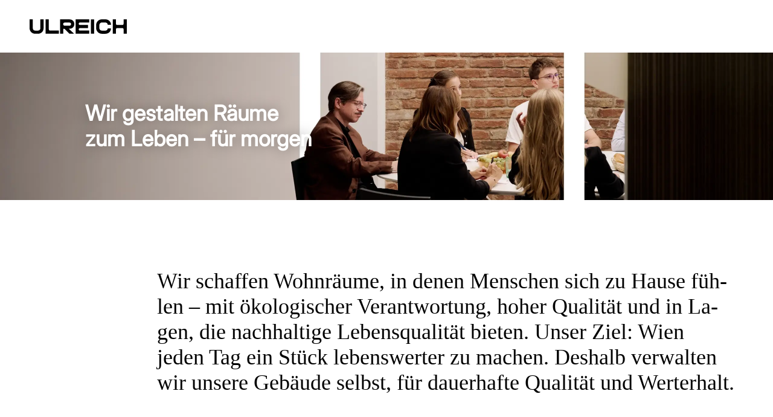

--- FILE ---
content_type: text/html; charset=UTF-8
request_url: https://www.ulreich.at/
body_size: 20613
content:
<!doctype html>
<html dir="ltr" lang="de" prefix="og: https://ogp.me/ns#" class="">
<head>
	<meta charset="UTF-8">
	<meta name="viewport" content="width=device-width, initial-scale=1">
	<link rel="profile" href="https://gmpg.org/xfn/11">

	<script src="https://cm.smith-digital.de/app.js?apiKey=c8216b9b9de1b4f834355628297dad6c803e65d6616c7932&amp;domain=d078082" referrerpolicy="origin"></script>
    <script>(function() { function setProperties() {
            document.documentElement.style.setProperty( '--root-width', `${document.documentElement.clientWidth}` );
            document.documentElement.style.setProperty( '--scrollbar-width', `${window.innerWidth - document.documentElement.clientWidth}px` );
        } setProperties() || new ResizeObserver( setProperties ).observe( document.documentElement )
        })();</script>

    <style>﻿/*! normalize.css v8.0.1 | MIT License | github.com/necolas/normalize.css */html{line-height:1.15;-webkit-text-size-adjust:100%}body{margin:0}main{display:block}h1{font-size:2em;margin:0.67em 0}hr{box-sizing:content-box;height:0;overflow:visible}pre{font-family:monospace, monospace;font-size:1em}a{background-color:transparent}abbr[title]{border-bottom:none;text-decoration:underline;text-decoration:underline dotted}b,strong{font-weight:bolder}code,kbd,samp{font-family:monospace, monospace;font-size:1em}small{font-size:80%}sub,sup{font-size:75%;line-height:0;position:relative;vertical-align:baseline}sub{bottom:-0.25em}sup{top:-0.5em}img{border-style:none}button,input,optgroup,select,textarea{font-family:inherit;font-size:100%;line-height:1.15;margin:0}button,input{overflow:visible}button,select{text-transform:none}button,[type="button"],[type="reset"],[type="submit"]{-webkit-appearance:button}button::-moz-focus-inner,[type="button"]::-moz-focus-inner,[type="reset"]::-moz-focus-inner,[type="submit"]::-moz-focus-inner{border-style:none;padding:0}button:-moz-focusring,[type="button"]:-moz-focusring,[type="reset"]:-moz-focusring,[type="submit"]:-moz-focusring{outline:1px dotted ButtonText}fieldset{padding:0.35em 0.75em 0.625em}legend{box-sizing:border-box;color:inherit;display:table;max-width:100%;padding:0;white-space:normal}progress{vertical-align:baseline}textarea{overflow:auto}[type="checkbox"],[type="radio"]{box-sizing:border-box;padding:0}[type="number"]::-webkit-inner-spin-button,[type="number"]::-webkit-outer-spin-button{height:auto}[type="search"]{-webkit-appearance:textfield;outline-offset:-2px}[type="search"]::-webkit-search-decoration{-webkit-appearance:none}::-webkit-file-upload-button{-webkit-appearance:button;font:inherit}details{display:block}summary{display:list-item}template{display:none}[hidden]{display:none}output{display:inline-block}[disabled]{pointer-events:none}*,*::before,*::after{box-sizing:inherit;-moz-osx-font-smoothing:grayscale;-webkit-font-smoothing:antialiased;font-smoothing:antialiased}html{box-sizing:border-box;scroll-behavior:smooth;font-size:62.5%}address{font-style:normal}blockquote{margin-right:0;margin-left:0}blockquote>:first-child{margin-top:0}blockquote>:last-child{margin-bottom:0}blockquote>p:first-of-type{margin-top:0}blockquote>p:first-of-type:before{content:"„"}blockquote>p:last-of-type{margin-bottom:0}blockquote>p:last-of-type:after{content:"“"}ul,ol{margin:0}ul{list-style:disc}ol{list-style:decimal}li>ul,li>ol{margin-bottom:0}dt{font-weight:700}dd{margin:0}embed,iframe,object{max-width:100%}img{height:auto;max-width:100%;text-indent:-9999px;object-fit:cover}.wp-block-media-text__media img{object-fit:contain}figure{margin:0;width:auto}figure.wp-block-figure,figure.post-thumbnail,figure.wp-block-image{line-height:0}table{width:100%;border-collapse:collapse}a[href^="mailto:"]:before,.link[href^="mailto:"]:before,a[href^="tel:"]:before,.link[href^="tel:"]:before,a[href*=".pdf"]:after,.link[href*=".pdf"]:after,a .download a:after,.link .download a:after,.site-header .wp-block-button__link:after,.site-header .wp-element-button:after,.site-main .wp-block-button__link:after,.site-main .wp-element-button:after,.project .anchors nav a:last-child:after,.object .anchors nav a:last-child:after,.post-navigation .nav-links a:after,.menu-toggle:before,.menu-toggle:after,.anchors-toggle:after{display:inline-block;font-style:normal;font-weight:normal;font-variant:normal;line-height:1;letter-spacing:0;text-align:center;text-decoration:inherit;text-transform:none;-moz-osx-font-smoothing:grayscale;-webkit-font-smoothing:antialiased;font-smoothing:antialiased;text-rendering:optimizeLegibility;text-rendering:auto;vertical-align:middle}.post-navigation{box-sizing:border-box;max-width:MIN(calc(100% - clamp(32px, calc(32px + 128px * (var(--root-width) - 782) / 658), 160px)), var(--width-max, 100%));margin-right:auto;margin-left:auto}.post-navigation{--width-max: var(--width-wide)}figcaption,.anchors,.anchors-toggle,.view-switcher button.active,.view-switcher button.active:hover{background-color:var(--color-black);--color-copy: var(--color-light, #fff);--color-heading: var(--color-light, #fff);--color-hyperlink: var(--color-light, #fff);color:var(--color-light, #fff)}figcaption svg,.anchors svg,.anchors-toggle svg,.view-switcher button.active svg,.view-switcher button.active:hover svg{fill:currentColor}.view-switcher button:hover{background-color:var(--color-blue-25);--color-copy: #000;--color-heading: #000;--color-hyperlink: #000;color:#000}.view-switcher button:hover svg{fill:currentColor}.menu{list-style:none;padding-right:0;padding-left:0;margin-bottom:0}.site-header .is-style-tertiary.wp-block-button__link,.site-header .is-style-tertiary.wp-element-button,.site-main .is-style-tertiary.wp-block-button__link,.site-main .is-style-tertiary.wp-element-button,.post-navigation .nav-links a.is-style-tertiary,.is-style-tertiary .site-header .wp-block-button__link,.site-header .is-style-tertiary .wp-block-button__link,.is-style-tertiary .site-header .wp-element-button,.site-header .is-style-tertiary .wp-element-button,.is-style-tertiary .site-main .wp-block-button__link,.site-main .is-style-tertiary .wp-block-button__link,.is-style-tertiary .site-main .wp-element-button,.site-main .is-style-tertiary .wp-element-button,.is-style-tertiary .post-navigation .nav-links a,.post-navigation .nav-links .is-style-tertiary a,.project .anchors nav a:last-child,.object .anchors nav a:last-child,figcaption,p[style*="text-transform:uppercase"]:has(strong:first-child:last-child),body,button,input,select,optgroup,textarea{font-size:clamp(1.3rem, calc(1.3rem + .3rem * (var(--root-width) - 782) / 658), 1.6rem)}.site-header .is-style-tertiary.wp-block-button__link,.site-header .is-style-tertiary.wp-element-button,.site-main .is-style-tertiary.wp-block-button__link,.site-main .is-style-tertiary.wp-element-button,.post-navigation .nav-links a.is-style-tertiary,.is-style-tertiary .site-header .wp-block-button__link,.site-header .is-style-tertiary .wp-block-button__link,.is-style-tertiary .site-header .wp-element-button,.site-header .is-style-tertiary .wp-element-button,.is-style-tertiary .site-main .wp-block-button__link,.site-main .is-style-tertiary .wp-block-button__link,.is-style-tertiary .site-main .wp-element-button,.site-main .is-style-tertiary .wp-element-button,.is-style-tertiary .post-navigation .nav-links a,.post-navigation .nav-links .is-style-tertiary a,.project .anchors nav a:last-child,.object .anchors nav a:last-child,figcaption,p[style*="text-transform:uppercase"]:has(strong:first-child:last-child),body,button,input,select,optgroup,textarea{color:var(--color-copy);font-family:Inter,sans-serif;font-weight:400;line-height:1.5;letter-spacing:-.005em}.has-md-font-size{font-size:clamp(1.6rem, calc(1.6rem + .6rem * (var(--root-width) - 782) / 658), 2.2rem)}.has-lg-font-size{font-size:clamp(2.4rem, calc(2.4rem + 1.6rem * (var(--root-width) - 782) / 658), 4rem)}h5,.h5,.has-h-5-font-size,.has-tiny-font-size,.has-xs-font-size,.anchors,.anchors-toggle,.post-navigation .nav-subtitle{font-size:clamp(1rem, calc(1rem + .2rem * (var(--root-width) - 782) / 658), 1.2rem);text-transform:uppercase;font-weight:500}h1,.h1,.has-h-1-font-size{font-size:clamp(4.8rem, calc(4.8rem + 2.4rem * (var(--root-width) - 782) / 658), 7.2rem)}h2,.h2,.has-h-2-font-size{font-size:clamp(3.2rem, calc(3.2rem + 2rem * (var(--root-width) - 782) / 658), 5.2rem)}h3,.h3,.has-h-3-font-size{font-size:clamp(2.4rem, calc(2.4rem + .6rem * (var(--root-width) - 782) / 658), 3rem)}h4,.h4,.has-h-4-font-size,.post-navigation .nav-title{font-size:clamp(1.8rem, calc(1.8rem + .6rem * (var(--root-width) - 782) / 658), 2.4rem)}h1,.h1,.has-h-1-font-size,h2,.h2,.has-h-2-font-size,h3,.h3,.has-h-3-font-size,h4,.h4,.has-h-4-font-size,.post-navigation .nav-title,h5,.h5,.has-h-5-font-size,h6,.h6,.has-h-6-font-size{font-family:Inter,sans-serif;font-weight:700;color:var(--color-heading, var(--color-copy));line-height:1.2}h1+p:has(a[href^="tel:"]:first-child:last-child),.h1+p:has(a[href^="tel:"]:first-child:last-child),.has-h-1-font-size+p:has(a[href^="tel:"]:first-child:last-child),h2+p:has(a[href^="tel:"]:first-child:last-child),.h2+p:has(a[href^="tel:"]:first-child:last-child),.has-h-2-font-size+p:has(a[href^="tel:"]:first-child:last-child),h3+p:has(a[href^="tel:"]:first-child:last-child),.h3+p:has(a[href^="tel:"]:first-child:last-child),.has-h-3-font-size+p:has(a[href^="tel:"]:first-child:last-child),h4+p:has(a[href^="tel:"]:first-child:last-child),.h4+p:has(a[href^="tel:"]:first-child:last-child),.has-h-4-font-size+p:has(a[href^="tel:"]:first-child:last-child),.post-navigation .nav-title+p:has(a[href^="tel:"]:first-child:last-child),h5+p:has(a[href^="tel:"]:first-child:last-child),.h5+p:has(a[href^="tel:"]:first-child:last-child),.has-h-5-font-size+p:has(a[href^="tel:"]:first-child:last-child),h6+p:has(a[href^="tel:"]:first-child:last-child),.h6+p:has(a[href^="tel:"]:first-child:last-child),.has-h-6-font-size+p:has(a[href^="tel:"]:first-child:last-child){margin-top:-.15625em}h1+.wp-block-group,.h1+.wp-block-group,.has-h-1-font-size+.wp-block-group,h2+.wp-block-group,.h2+.wp-block-group,.has-h-2-font-size+.wp-block-group,h3+.wp-block-group,.h3+.wp-block-group,.has-h-3-font-size+.wp-block-group,h4+.wp-block-group,.h4+.wp-block-group,.has-h-4-font-size+.wp-block-group,.post-navigation .nav-title+.wp-block-group,h5+.wp-block-group,.h5+.wp-block-group,.has-h-5-font-size+.wp-block-group,h6+.wp-block-group,.h6+.wp-block-group,.has-h-6-font-size+.wp-block-group,h1+.wp-block-columns,.h1+.wp-block-columns,.has-h-1-font-size+.wp-block-columns,h2+.wp-block-columns,.h2+.wp-block-columns,.has-h-2-font-size+.wp-block-columns,h3+.wp-block-columns,.h3+.wp-block-columns,.has-h-3-font-size+.wp-block-columns,h4+.wp-block-columns,.h4+.wp-block-columns,.has-h-4-font-size+.wp-block-columns,.post-navigation .nav-title+.wp-block-columns,h5+.wp-block-columns,.h5+.wp-block-columns,.has-h-5-font-size+.wp-block-columns,h6+.wp-block-columns,.h6+.wp-block-columns,.has-h-6-font-size+.wp-block-columns,h1+.wp-block-cover,.h1+.wp-block-cover,.has-h-1-font-size+.wp-block-cover,h2+.wp-block-cover,.h2+.wp-block-cover,.has-h-2-font-size+.wp-block-cover,h3+.wp-block-cover,.h3+.wp-block-cover,.has-h-3-font-size+.wp-block-cover,h4+.wp-block-cover,.h4+.wp-block-cover,.has-h-4-font-size+.wp-block-cover,.post-navigation .nav-title+.wp-block-cover,h5+.wp-block-cover,.h5+.wp-block-cover,.has-h-5-font-size+.wp-block-cover,h6+.wp-block-cover,.h6+.wp-block-cover,.has-h-6-font-size+.wp-block-cover,h1+.wp-block-quote,.h1+.wp-block-quote,.has-h-1-font-size+.wp-block-quote,h2+.wp-block-quote,.h2+.wp-block-quote,.has-h-2-font-size+.wp-block-quote,h3+.wp-block-quote,.h3+.wp-block-quote,.has-h-3-font-size+.wp-block-quote,h4+.wp-block-quote,.h4+.wp-block-quote,.has-h-4-font-size+.wp-block-quote,.post-navigation .nav-title+.wp-block-quote,h5+.wp-block-quote,.h5+.wp-block-quote,.has-h-5-font-size+.wp-block-quote,h6+.wp-block-quote,.h6+.wp-block-quote,.has-h-6-font-size+.wp-block-quote,h1+.wp-block-media-text,.h1+.wp-block-media-text,.has-h-1-font-size+.wp-block-media-text,h2+.wp-block-media-text,.h2+.wp-block-media-text,.has-h-2-font-size+.wp-block-media-text,h3+.wp-block-media-text,.h3+.wp-block-media-text,.has-h-3-font-size+.wp-block-media-text,h4+.wp-block-media-text,.h4+.wp-block-media-text,.has-h-4-font-size+.wp-block-media-text,.post-navigation .nav-title+.wp-block-media-text,h5+.wp-block-media-text,.h5+.wp-block-media-text,.has-h-5-font-size+.wp-block-media-text,h6+.wp-block-media-text,.h6+.wp-block-media-text,.has-h-6-font-size+.wp-block-media-text,h1+.wp-block-buttons,.h1+.wp-block-buttons,.has-h-1-font-size+.wp-block-buttons,h2+.wp-block-buttons,.h2+.wp-block-buttons,.has-h-2-font-size+.wp-block-buttons,h3+.wp-block-buttons,.h3+.wp-block-buttons,.has-h-3-font-size+.wp-block-buttons,h4+.wp-block-buttons,.h4+.wp-block-buttons,.has-h-4-font-size+.wp-block-buttons,.post-navigation .nav-title+.wp-block-buttons,h5+.wp-block-buttons,.h5+.wp-block-buttons,.has-h-5-font-size+.wp-block-buttons,h6+.wp-block-buttons,.h6+.wp-block-buttons,.has-h-6-font-size+.wp-block-buttons,h1+.wp-block-table,.h1+.wp-block-table,.has-h-1-font-size+.wp-block-table,h2+.wp-block-table,.h2+.wp-block-table,.has-h-2-font-size+.wp-block-table,h3+.wp-block-table,.h3+.wp-block-table,.has-h-3-font-size+.wp-block-table,h4+.wp-block-table,.h4+.wp-block-table,.has-h-4-font-size+.wp-block-table,.post-navigation .nav-title+.wp-block-table,h5+.wp-block-table,.h5+.wp-block-table,.has-h-5-font-size+.wp-block-table,h6+.wp-block-table,.h6+.wp-block-table,.has-h-6-font-size+.wp-block-table,h1+.wp-block-gmap-block,.h1+.wp-block-gmap-block,.has-h-1-font-size+.wp-block-gmap-block,h2+.wp-block-gmap-block,.h2+.wp-block-gmap-block,.has-h-2-font-size+.wp-block-gmap-block,h3+.wp-block-gmap-block,.h3+.wp-block-gmap-block,.has-h-3-font-size+.wp-block-gmap-block,h4+.wp-block-gmap-block,.h4+.wp-block-gmap-block,.has-h-4-font-size+.wp-block-gmap-block,.post-navigation .nav-title+.wp-block-gmap-block,h5+.wp-block-gmap-block,.h5+.wp-block-gmap-block,.has-h-5-font-size+.wp-block-gmap-block,h6+.wp-block-gmap-block,.h6+.wp-block-gmap-block,.has-h-6-font-size+.wp-block-gmap-block,h1+.swiper,.h1+.swiper,.has-h-1-font-size+.swiper,h2+.swiper,.h2+.swiper,.has-h-2-font-size+.swiper,h3+.swiper,.h3+.swiper,.has-h-3-font-size+.swiper,h4+.swiper,.h4+.swiper,.has-h-4-font-size+.swiper,.post-navigation .nav-title+.swiper,h5+.swiper,.h5+.swiper,.has-h-5-font-size+.swiper,h6+.swiper,.h6+.swiper,.has-h-6-font-size+.swiper{margin-top:clamp(24px, calc(24px + 16px * (var(--root-width) - 782) / 658), 40px) !important}h2,.h2,.has-h-2-font-size{margin-top:.38462em;margin-bottom:.38462em}h3,.h3,.has-h-3-font-size{margin-top:.5em;margin-bottom:.5em}a,.link{color:var(--color-hyperlink, var(--color-copy));text-decoration:none;text-underline-offset:.24em;transition:all .2s ease-in-out;transition-property:color, text-underline-offset, text-decoration;word-wrap:break-word}a:hover,.link:hover,a:active,.link:active,a.active,.active.link{color:var(--color-hyperlink, var(--color-copy));text-decoration-color:currentColor}a[href=""],.link[href=""]{pointer-events:none}a[href^="mailto:"]:not(:hover),.link[href^="mailto:"]:not(:hover){text-decoration-color:transparent}a[href^="mailto:"]:before,.link[href^="mailto:"]:before{content:"\f114" !important;font-family:Icont !important;margin-right:0.42em;text-decoration:none}a[href^="tel:"],.link[href^="tel:"]{text-decoration:none !important}a[href^="tel:"]:before,.link[href^="tel:"]:before{content:"\f11c" !important;font-family:Icont !important;margin-right:0.42em}p:has(a[href^="tel:"]:first-child:last-child,.link[href^="tel:"]:first-child:last-child)+p:has(a[href^="tel:"]:first-child:last-child,.link[href^="tel:"]:first-child:last-child){margin-top:-.625em}a[href^="mailto:"]:before,.link[href^="mailto:"]:before,a[href^="tel:"]:before,.link[href^="tel:"]:before{font-size:1.375em;margin-right:.31583em}.big-icon a[href^="mailto:"]:before,.big-icon .link[href^="mailto:"]:before,a[href^="mailto:"].big-icon:before,.link[href^="mailto:"].big-icon:before,.big-icon a[href^="tel:"]:before,.big-icon .link[href^="tel:"]:before,a[href^="tel:"].big-icon:before,.link[href^="tel:"].big-icon:before{font-size:2.25em}.no-icon a[href^="mailto:"]:before,.no-icon .link[href^="mailto:"]:before,a[href^="mailto:"].no-icon:before,.link[href^="mailto:"].no-icon:before,.no-icon a[href^="tel:"]:before,.no-icon .link[href^="tel:"]:before,a[href^="tel:"].no-icon:before,.link[href^="tel:"].no-icon:before{content:none !important}a[href*=".pdf"]:after,.link[href*=".pdf"]:after,a .download a:after,.link .download a:after{content:"\f10a" !important;font-family:Icont !important;margin-left:0.42em;text-decoration:none;vertical-align:middle}.site a,.site .link,.is-root-container a,.is-root-container .link{text-decoration-line:underline;text-decoration-color:color-mix(in srgb, currentColor 50%, transparent)}.site a:hover,.site .link:hover,.site a:active,.site .link:active,.site a.active,.site .active.link,.is-root-container a:hover,.is-root-container .link:hover,.is-root-container a:active,.is-root-container .link:active,.is-root-container a.active,.is-root-container .active.link{text-underline-offset:.4em;text-decoration-color:currentColor}.site-header .wp-block-button__link,.site-header .wp-element-button,.site-main .wp-block-button__link,.site-main .wp-element-button,.project .anchors nav a:last-child,.object .anchors nav a:last-child,.post-navigation .nav-links a{display:inline-block;border-radius:0;padding:clamp(.687em, calc(.687em + .495em * (var(--root-width) - 782) / 658), 1.182em) clamp(1.5em, calc(1.5em + .68182em * (var(--root-width) - 782) / 658), 2.18182em);font-size:clamp(16px, calc(16px + 6px * (var(--root-width) - 782) / 658), 22px);font-weight:400;text-shadow:none;text-align:center;cursor:pointer;position:relative;white-space:nowrap;background-color:transparent;transition:all .3s ease-out;color:var(--color-copy);border:1px solid currentColor;border-right:clamp(3.4em, calc(3.4em + .7em * (var(--root-width) - 782) / 658), 4.1em) solid transparent}.site-header .wp-block-button__link,.site-header .wp-element-button,.site-main .wp-block-button__link,.site-main .wp-element-button,.project .anchors nav a:last-child,.object .anchors nav a:last-child,.post-navigation .nav-links a,.site-header .wp-block-button__link a,.site-header .wp-element-button a,.site-main .wp-block-button__link a,.site-main .wp-element-button a,.project .anchors nav a:last-child a,.object .anchors nav a:last-child a,.post-navigation .nav-links a a{text-decoration:none !important}.site-header .wp-block-button__link:after,.site-header .wp-element-button:after,.site-main .wp-block-button__link:after,.site-main .wp-element-button:after,.project .anchors nav a:last-child:after,.object .anchors nav a:last-child:after,.post-navigation .nav-links a:after{content:"\f103" !important;font-family:Icont !important;border:1px solid var(--color-copy);padding-right:clamp(.9375em, calc(.9375em + .42614em * (var(--root-width) - 782) / 658), 1.36364em);padding-left:clamp(.9375em, calc(.9375em + .42614em * (var(--root-width) - 782) / 658), 1.36364em);transition:all .3s ease-in-out;position:absolute;top:-1px;left:100%;height:calc(100% + 2px);display:inline-flex;align-items:center}.site-header .wp-block-button__link:hover:after,.site-header .wp-element-button:hover:after,.site-main .wp-block-button__link:hover:after,.site-main .wp-element-button:hover:after,.project .anchors nav a:last-child:hover:after,.object .anchors nav a:last-child:hover:after,.post-navigation .nav-links a:hover:after{padding-right:clamp(1.25em, calc(1.25em + .56818em * (var(--root-width) - 782) / 658), 1.81818em);padding-left:clamp(1.25em, calc(1.25em + .56818em * (var(--root-width) - 782) / 658), 1.81818em);background-color:var(--color-copy);color:var(--color-light, #fff)}.has-black-background-color .site-header .wp-block-button__link:hover:after,.site-header .has-black-background-color .wp-block-button__link:hover:after,.has-black-background-color .site-header .wp-element-button:hover:after,.site-header .has-black-background-color .wp-element-button:hover:after,.has-black-background-color .site-main .wp-block-button__link:hover:after,.site-main .has-black-background-color .wp-block-button__link:hover:after,.has-black-background-color .site-main .wp-element-button:hover:after,.site-main .has-black-background-color .wp-element-button:hover:after,.has-black-background-color .project .anchors nav a:last-child:hover:after,.project .anchors nav .has-black-background-color a:last-child:hover:after,.has-black-background-color .object .anchors nav a:last-child:hover:after,.object .anchors nav .has-black-background-color a:last-child:hover:after,.has-black-background-color .post-navigation .nav-links a:hover:after,.post-navigation .nav-links .has-black-background-color a:hover:after{color:#000}.has-black-color .site-header .wp-block-button__link:hover:after,.site-header .has-black-color .wp-block-button__link:hover:after,.has-black-color .site-header .wp-element-button:hover:after,.site-header .has-black-color .wp-element-button:hover:after,.has-black-color .site-main .wp-block-button__link:hover:after,.site-main .has-black-color .wp-block-button__link:hover:after,.has-black-color .site-main .wp-element-button:hover:after,.site-main .has-black-color .wp-element-button:hover:after,.has-black-color .project .anchors nav a:last-child:hover:after,.project .anchors nav .has-black-color a:last-child:hover:after,.has-black-color .object .anchors nav a:last-child:hover:after,.object .anchors nav .has-black-color a:last-child:hover:after,.has-black-color .post-navigation .nav-links a:hover:after,.post-navigation .nav-links .has-black-color a:hover:after{color:var(--color-light, #fff)}.has-white-background-color .site-header .wp-block-button__link:hover:after,.site-header .has-white-background-color .wp-block-button__link:hover:after,.has-white-background-color .site-header .wp-element-button:hover:after,.site-header .has-white-background-color .wp-element-button:hover:after,.has-white-background-color .site-main .wp-block-button__link:hover:after,.site-main .has-white-background-color .wp-block-button__link:hover:after,.has-white-background-color .site-main .wp-element-button:hover:after,.site-main .has-white-background-color .wp-element-button:hover:after,.has-white-background-color .project .anchors nav a:last-child:hover:after,.project .anchors nav .has-white-background-color a:last-child:hover:after,.has-white-background-color .object .anchors nav a:last-child:hover:after,.object .anchors nav .has-white-background-color a:last-child:hover:after,.has-white-background-color .post-navigation .nav-links a:hover:after,.post-navigation .nav-links .has-white-background-color a:hover:after{color:var(--color-light, #fff)}.has-white-color .site-header .wp-block-button__link:hover:after,.site-header .has-white-color .wp-block-button__link:hover:after,.has-white-color .site-header .wp-element-button:hover:after,.site-header .has-white-color .wp-element-button:hover:after,.has-white-color .site-main .wp-block-button__link:hover:after,.site-main .has-white-color .wp-block-button__link:hover:after,.has-white-color .site-main .wp-element-button:hover:after,.site-main .has-white-color .wp-element-button:hover:after,.has-white-color .project .anchors nav a:last-child:hover:after,.project .anchors nav .has-white-color a:last-child:hover:after,.has-white-color .object .anchors nav a:last-child:hover:after,.object .anchors nav .has-white-color a:last-child:hover:after,.has-white-color .post-navigation .nav-links a:hover:after,.post-navigation .nav-links .has-white-color a:hover:after{color:#000}.has-copy-background-color .site-header .wp-block-button__link:hover:after,.site-header .has-copy-background-color .wp-block-button__link:hover:after,.has-copy-background-color .site-header .wp-element-button:hover:after,.site-header .has-copy-background-color .wp-element-button:hover:after,.has-copy-background-color .site-main .wp-block-button__link:hover:after,.site-main .has-copy-background-color .wp-block-button__link:hover:after,.has-copy-background-color .site-main .wp-element-button:hover:after,.site-main .has-copy-background-color .wp-element-button:hover:after,.has-copy-background-color .project .anchors nav a:last-child:hover:after,.project .anchors nav .has-copy-background-color a:last-child:hover:after,.has-copy-background-color .object .anchors nav a:last-child:hover:after,.object .anchors nav .has-copy-background-color a:last-child:hover:after,.has-copy-background-color .post-navigation .nav-links a:hover:after,.post-navigation .nav-links .has-copy-background-color a:hover:after{color:#000}.has-copy-color .site-header .wp-block-button__link:hover:after,.site-header .has-copy-color .wp-block-button__link:hover:after,.has-copy-color .site-header .wp-element-button:hover:after,.site-header .has-copy-color .wp-element-button:hover:after,.has-copy-color .site-main .wp-block-button__link:hover:after,.site-main .has-copy-color .wp-block-button__link:hover:after,.has-copy-color .site-main .wp-element-button:hover:after,.site-main .has-copy-color .wp-element-button:hover:after,.has-copy-color .project .anchors nav a:last-child:hover:after,.project .anchors nav .has-copy-color a:last-child:hover:after,.has-copy-color .object .anchors nav a:last-child:hover:after,.object .anchors nav .has-copy-color a:last-child:hover:after,.has-copy-color .post-navigation .nav-links a:hover:after,.post-navigation .nav-links .has-copy-color a:hover:after{color:var(--color-light, #fff)}.has-success-background-color .site-header .wp-block-button__link:hover:after,.site-header .has-success-background-color .wp-block-button__link:hover:after,.has-success-background-color .site-header .wp-element-button:hover:after,.site-header .has-success-background-color .wp-element-button:hover:after,.has-success-background-color .site-main .wp-block-button__link:hover:after,.site-main .has-success-background-color .wp-block-button__link:hover:after,.has-success-background-color .site-main .wp-element-button:hover:after,.site-main .has-success-background-color .wp-element-button:hover:after,.has-success-background-color .project .anchors nav a:last-child:hover:after,.project .anchors nav .has-success-background-color a:last-child:hover:after,.has-success-background-color .object .anchors nav a:last-child:hover:after,.object .anchors nav .has-success-background-color a:last-child:hover:after,.has-success-background-color .post-navigation .nav-links a:hover:after,.post-navigation .nav-links .has-success-background-color a:hover:after{color:#000}.has-success-color .site-header .wp-block-button__link:hover:after,.site-header .has-success-color .wp-block-button__link:hover:after,.has-success-color .site-header .wp-element-button:hover:after,.site-header .has-success-color .wp-element-button:hover:after,.has-success-color .site-main .wp-block-button__link:hover:after,.site-main .has-success-color .wp-block-button__link:hover:after,.has-success-color .site-main .wp-element-button:hover:after,.site-main .has-success-color .wp-element-button:hover:after,.has-success-color .project .anchors nav a:last-child:hover:after,.project .anchors nav .has-success-color a:last-child:hover:after,.has-success-color .object .anchors nav a:last-child:hover:after,.object .anchors nav .has-success-color a:last-child:hover:after,.has-success-color .post-navigation .nav-links a:hover:after,.post-navigation .nav-links .has-success-color a:hover:after{color:var(--color-light, #fff)}.has-error-background-color .site-header .wp-block-button__link:hover:after,.site-header .has-error-background-color .wp-block-button__link:hover:after,.has-error-background-color .site-header .wp-element-button:hover:after,.site-header .has-error-background-color .wp-element-button:hover:after,.has-error-background-color .site-main .wp-block-button__link:hover:after,.site-main .has-error-background-color .wp-block-button__link:hover:after,.has-error-background-color .site-main .wp-element-button:hover:after,.site-main .has-error-background-color .wp-element-button:hover:after,.has-error-background-color .project .anchors nav a:last-child:hover:after,.project .anchors nav .has-error-background-color a:last-child:hover:after,.has-error-background-color .object .anchors nav a:last-child:hover:after,.object .anchors nav .has-error-background-color a:last-child:hover:after,.has-error-background-color .post-navigation .nav-links a:hover:after,.post-navigation .nav-links .has-error-background-color a:hover:after{color:var(--color-light, #fff)}.has-error-color .site-header .wp-block-button__link:hover:after,.site-header .has-error-color .wp-block-button__link:hover:after,.has-error-color .site-header .wp-element-button:hover:after,.site-header .has-error-color .wp-element-button:hover:after,.has-error-color .site-main .wp-block-button__link:hover:after,.site-main .has-error-color .wp-block-button__link:hover:after,.has-error-color .site-main .wp-element-button:hover:after,.site-main .has-error-color .wp-element-button:hover:after,.has-error-color .project .anchors nav a:last-child:hover:after,.project .anchors nav .has-error-color a:last-child:hover:after,.has-error-color .object .anchors nav a:last-child:hover:after,.object .anchors nav .has-error-color a:last-child:hover:after,.has-error-color .post-navigation .nav-links a:hover:after,.post-navigation .nav-links .has-error-color a:hover:after{color:#000}.has-blue-background-color .site-header .wp-block-button__link:hover:after,.site-header .has-blue-background-color .wp-block-button__link:hover:after,.has-blue-background-color .site-header .wp-element-button:hover:after,.site-header .has-blue-background-color .wp-element-button:hover:after,.has-blue-background-color .site-main .wp-block-button__link:hover:after,.site-main .has-blue-background-color .wp-block-button__link:hover:after,.has-blue-background-color .site-main .wp-element-button:hover:after,.site-main .has-blue-background-color .wp-element-button:hover:after,.has-blue-background-color .project .anchors nav a:last-child:hover:after,.project .anchors nav .has-blue-background-color a:last-child:hover:after,.has-blue-background-color .object .anchors nav a:last-child:hover:after,.object .anchors nav .has-blue-background-color a:last-child:hover:after,.has-blue-background-color .post-navigation .nav-links a:hover:after,.post-navigation .nav-links .has-blue-background-color a:hover:after{color:#000}.has-blue-color .site-header .wp-block-button__link:hover:after,.site-header .has-blue-color .wp-block-button__link:hover:after,.has-blue-color .site-header .wp-element-button:hover:after,.site-header .has-blue-color .wp-element-button:hover:after,.has-blue-color .site-main .wp-block-button__link:hover:after,.site-main .has-blue-color .wp-block-button__link:hover:after,.has-blue-color .site-main .wp-element-button:hover:after,.site-main .has-blue-color .wp-element-button:hover:after,.has-blue-color .project .anchors nav a:last-child:hover:after,.project .anchors nav .has-blue-color a:last-child:hover:after,.has-blue-color .object .anchors nav a:last-child:hover:after,.object .anchors nav .has-blue-color a:last-child:hover:after,.has-blue-color .post-navigation .nav-links a:hover:after,.post-navigation .nav-links .has-blue-color a:hover:after{color:var(--color-light, #fff)}.has-blue-50-background-color .site-header .wp-block-button__link:hover:after,.site-header .has-blue-50-background-color .wp-block-button__link:hover:after,.has-blue-50-background-color .site-header .wp-element-button:hover:after,.site-header .has-blue-50-background-color .wp-element-button:hover:after,.has-blue-50-background-color .site-main .wp-block-button__link:hover:after,.site-main .has-blue-50-background-color .wp-block-button__link:hover:after,.has-blue-50-background-color .site-main .wp-element-button:hover:after,.site-main .has-blue-50-background-color .wp-element-button:hover:after,.has-blue-50-background-color .project .anchors nav a:last-child:hover:after,.project .anchors nav .has-blue-50-background-color a:last-child:hover:after,.has-blue-50-background-color .object .anchors nav a:last-child:hover:after,.object .anchors nav .has-blue-50-background-color a:last-child:hover:after,.has-blue-50-background-color .post-navigation .nav-links a:hover:after,.post-navigation .nav-links .has-blue-50-background-color a:hover:after{color:var(--color-light, #fff)}.has-blue-50-color .site-header .wp-block-button__link:hover:after,.site-header .has-blue-50-color .wp-block-button__link:hover:after,.has-blue-50-color .site-header .wp-element-button:hover:after,.site-header .has-blue-50-color .wp-element-button:hover:after,.has-blue-50-color .site-main .wp-block-button__link:hover:after,.site-main .has-blue-50-color .wp-block-button__link:hover:after,.has-blue-50-color .site-main .wp-element-button:hover:after,.site-main .has-blue-50-color .wp-element-button:hover:after,.has-blue-50-color .project .anchors nav a:last-child:hover:after,.project .anchors nav .has-blue-50-color a:last-child:hover:after,.has-blue-50-color .object .anchors nav a:last-child:hover:after,.object .anchors nav .has-blue-50-color a:last-child:hover:after,.has-blue-50-color .post-navigation .nav-links a:hover:after,.post-navigation .nav-links .has-blue-50-color a:hover:after{color:#000}.has-blue-25-background-color .site-header .wp-block-button__link:hover:after,.site-header .has-blue-25-background-color .wp-block-button__link:hover:after,.has-blue-25-background-color .site-header .wp-element-button:hover:after,.site-header .has-blue-25-background-color .wp-element-button:hover:after,.has-blue-25-background-color .site-main .wp-block-button__link:hover:after,.site-main .has-blue-25-background-color .wp-block-button__link:hover:after,.has-blue-25-background-color .site-main .wp-element-button:hover:after,.site-main .has-blue-25-background-color .wp-element-button:hover:after,.has-blue-25-background-color .project .anchors nav a:last-child:hover:after,.project .anchors nav .has-blue-25-background-color a:last-child:hover:after,.has-blue-25-background-color .object .anchors nav a:last-child:hover:after,.object .anchors nav .has-blue-25-background-color a:last-child:hover:after,.has-blue-25-background-color .post-navigation .nav-links a:hover:after,.post-navigation .nav-links .has-blue-25-background-color a:hover:after{color:var(--color-light, #fff)}.has-blue-25-color .site-header .wp-block-button__link:hover:after,.site-header .has-blue-25-color .wp-block-button__link:hover:after,.has-blue-25-color .site-header .wp-element-button:hover:after,.site-header .has-blue-25-color .wp-element-button:hover:after,.has-blue-25-color .site-main .wp-block-button__link:hover:after,.site-main .has-blue-25-color .wp-block-button__link:hover:after,.has-blue-25-color .site-main .wp-element-button:hover:after,.site-main .has-blue-25-color .wp-element-button:hover:after,.has-blue-25-color .project .anchors nav a:last-child:hover:after,.project .anchors nav .has-blue-25-color a:last-child:hover:after,.has-blue-25-color .object .anchors nav a:last-child:hover:after,.object .anchors nav .has-blue-25-color a:last-child:hover:after,.has-blue-25-color .post-navigation .nav-links a:hover:after,.post-navigation .nav-links .has-blue-25-color a:hover:after{color:#000}.has-blue-10-background-color .site-header .wp-block-button__link:hover:after,.site-header .has-blue-10-background-color .wp-block-button__link:hover:after,.has-blue-10-background-color .site-header .wp-element-button:hover:after,.site-header .has-blue-10-background-color .wp-element-button:hover:after,.has-blue-10-background-color .site-main .wp-block-button__link:hover:after,.site-main .has-blue-10-background-color .wp-block-button__link:hover:after,.has-blue-10-background-color .site-main .wp-element-button:hover:after,.site-main .has-blue-10-background-color .wp-element-button:hover:after,.has-blue-10-background-color .project .anchors nav a:last-child:hover:after,.project .anchors nav .has-blue-10-background-color a:last-child:hover:after,.has-blue-10-background-color .object .anchors nav a:last-child:hover:after,.object .anchors nav .has-blue-10-background-color a:last-child:hover:after,.has-blue-10-background-color .post-navigation .nav-links a:hover:after,.post-navigation .nav-links .has-blue-10-background-color a:hover:after{color:var(--color-light, #fff)}.has-blue-10-color .site-header .wp-block-button__link:hover:after,.site-header .has-blue-10-color .wp-block-button__link:hover:after,.has-blue-10-color .site-header .wp-element-button:hover:after,.site-header .has-blue-10-color .wp-element-button:hover:after,.has-blue-10-color .site-main .wp-block-button__link:hover:after,.site-main .has-blue-10-color .wp-block-button__link:hover:after,.has-blue-10-color .site-main .wp-element-button:hover:after,.site-main .has-blue-10-color .wp-element-button:hover:after,.has-blue-10-color .project .anchors nav a:last-child:hover:after,.project .anchors nav .has-blue-10-color a:last-child:hover:after,.has-blue-10-color .object .anchors nav a:last-child:hover:after,.object .anchors nav .has-blue-10-color a:last-child:hover:after,.has-blue-10-color .post-navigation .nav-links a:hover:after,.post-navigation .nav-links .has-blue-10-color a:hover:after{color:#000}.site-header .wp-block-button__link[download]:after,.site-header .wp-element-button[download]:after,.site-main .wp-block-button__link[download]:after,.site-main .wp-element-button[download]:after,.project .anchors nav a:last-child[download]:after,.object .anchors nav a:last-child[download]:after,.post-navigation .nav-links a[download]:after{content:"\f10a" !important;font-size:1.3125em}.site-header .show-more-less.wp-block-button__link,.site-header .show-more-less.wp-element-button,.site-main .show-more-less.wp-block-button__link,.site-main .show-more-less.wp-element-button,.project .anchors nav a.show-more-less:last-child,.object .anchors nav a.show-more-less:last-child,.post-navigation .nav-links a.show-more-less{border-right-width:1.9em}.site-header .show-more-less.wp-block-button__link[aria-expanded="false"]>span:last-child,.site-header .show-more-less.wp-element-button[aria-expanded="false"]>span:last-child,.site-main .show-more-less.wp-block-button__link[aria-expanded="false"]>span:last-child,.site-main .show-more-less.wp-element-button[aria-expanded="false"]>span:last-child,.project .anchors nav a.show-more-less[aria-expanded="false"]:last-child>span:last-child,.object .anchors nav a.show-more-less[aria-expanded="false"]:last-child>span:last-child,.post-navigation .nav-links a.show-more-less[aria-expanded="false"]>span:last-child,.site-header .show-more-less.wp-block-button__link[aria-expanded="true"]>span:first-child,.site-header .show-more-less.wp-element-button[aria-expanded="true"]>span:first-child,.site-main .show-more-less.wp-block-button__link[aria-expanded="true"]>span:first-child,.site-main .show-more-less.wp-element-button[aria-expanded="true"]>span:first-child,.project .anchors nav a.show-more-less[aria-expanded="true"]:last-child>span:first-child,.object .anchors nav a.show-more-less[aria-expanded="true"]:last-child>span:first-child,.post-navigation .nav-links a.show-more-less[aria-expanded="true"]>span:first-child{display:none}.site-header .show-more-less.wp-block-button__link:after,.site-header .show-more-less.wp-element-button:after,.site-main .show-more-less.wp-block-button__link:after,.site-main .show-more-less.wp-element-button:after,.project .anchors nav a.show-more-less:last-child:after,.object .anchors nav a.show-more-less:last-child:after,.post-navigation .nav-links a.show-more-less:after{content:"\f106" !important}.site-header .show-more-less.wp-block-button__link[aria-expanded="true"]:after,.site-header .show-more-less.wp-element-button[aria-expanded="true"]:after,.site-main .show-more-less.wp-block-button__link[aria-expanded="true"]:after,.site-main .show-more-less.wp-element-button[aria-expanded="true"]:after,.project .anchors nav a.show-more-less:last-child[aria-expanded="true"]:after,.object .anchors nav a.show-more-less:last-child[aria-expanded="true"]:after,.post-navigation .nav-links a.show-more-less[aria-expanded="true"]:after{content:"\f107" !important}.site-header .is-style-secondary.wp-block-button__link,.site-header .is-style-secondary.wp-element-button,.site-main .is-style-secondary.wp-block-button__link,.site-main .is-style-secondary.wp-element-button,.project .anchors nav a.is-style-secondary:last-child,.object .anchors nav a.is-style-secondary:last-child,.post-navigation .nav-links a.is-style-secondary,.is-style-secondary .site-header .wp-block-button__link,.site-header .is-style-secondary .wp-block-button__link,.is-style-secondary .site-header .wp-element-button,.site-header .is-style-secondary .wp-element-button,.is-style-secondary .site-main .wp-block-button__link,.site-main .is-style-secondary .wp-block-button__link,.is-style-secondary .site-main .wp-element-button,.site-main .is-style-secondary .wp-element-button,.is-style-secondary .project .anchors nav a:last-child,.project .anchors nav .is-style-secondary a:last-child,.is-style-secondary .object .anchors nav a:last-child,.object .anchors nav .is-style-secondary a:last-child,.is-style-secondary .post-navigation .nav-links a,.post-navigation .nav-links .is-style-secondary a{border-width:0 0 1px;border-right:2.3em solid transparent;padding:0;padding-bottom:.6875em;font-size:clamp(12px, calc(12px + 4px * (var(--root-width) - 782) / 658), 16px)}.site-header .is-style-secondary.wp-block-button__link:after,.site-header .is-style-secondary.wp-element-button:after,.site-main .is-style-secondary.wp-block-button__link:after,.site-main .is-style-secondary.wp-element-button:after,.project .anchors nav a.is-style-secondary:last-child:after,.object .anchors nav a.is-style-secondary:last-child:after,.post-navigation .nav-links a.is-style-secondary:after,.is-style-secondary .site-header .wp-block-button__link:after,.site-header .is-style-secondary .wp-block-button__link:after,.is-style-secondary .site-header .wp-element-button:after,.site-header .is-style-secondary .wp-element-button:after,.is-style-secondary .site-main .wp-block-button__link:after,.site-main .is-style-secondary .wp-block-button__link:after,.is-style-secondary .site-main .wp-element-button:after,.site-main .is-style-secondary .wp-element-button:after,.is-style-secondary .project .anchors nav a:last-child:after,.project .anchors nav .is-style-secondary a:last-child:after,.is-style-secondary .object .anchors nav a:last-child:after,.object .anchors nav .is-style-secondary a:last-child:after,.is-style-secondary .post-navigation .nav-links a:after,.post-navigation .nav-links .is-style-secondary a:after{border-width:0 0 1px;padding-right:0;padding-bottom:.6875em;padding-left:1em}.site-header .is-style-secondary.wp-block-button__link:hover:after,.site-header .is-style-secondary.wp-element-button:hover:after,.site-main .is-style-secondary.wp-block-button__link:hover:after,.site-main .is-style-secondary.wp-element-button:hover:after,.project .anchors nav a.is-style-secondary:last-child:hover:after,.object .anchors nav a.is-style-secondary:last-child:hover:after,.post-navigation .nav-links a.is-style-secondary:hover:after,.is-style-secondary .site-header .wp-block-button__link:hover:after,.site-header .is-style-secondary .wp-block-button__link:hover:after,.is-style-secondary .site-header .wp-element-button:hover:after,.site-header .is-style-secondary .wp-element-button:hover:after,.is-style-secondary .site-main .wp-block-button__link:hover:after,.site-main .is-style-secondary .wp-block-button__link:hover:after,.is-style-secondary .site-main .wp-element-button:hover:after,.site-main .is-style-secondary .wp-element-button:hover:after,.is-style-secondary .project .anchors nav a:last-child:hover:after,.project .anchors nav .is-style-secondary a:last-child:hover:after,.is-style-secondary .object .anchors nav a:last-child:hover:after,.object .anchors nav .is-style-secondary a:last-child:hover:after,.is-style-secondary .post-navigation .nav-links a:hover:after,.post-navigation .nav-links .is-style-secondary a:hover:after{background-color:transparent;color:currentColor;padding-left:2em}.site-header .is-style-tertiary.wp-block-button__link,.site-header .is-style-tertiary.wp-element-button,.site-main .is-style-tertiary.wp-block-button__link,.site-main .is-style-tertiary.wp-element-button,.post-navigation .nav-links a.is-style-tertiary,.is-style-tertiary .site-header .wp-block-button__link,.site-header .is-style-tertiary .wp-block-button__link,.is-style-tertiary .site-header .wp-element-button,.site-header .is-style-tertiary .wp-element-button,.is-style-tertiary .site-main .wp-block-button__link,.site-main .is-style-tertiary .wp-block-button__link,.is-style-tertiary .site-main .wp-element-button,.site-main .is-style-tertiary .wp-element-button,.is-style-tertiary .post-navigation .nav-links a,.post-navigation .nav-links .is-style-tertiary a,.project .anchors nav a:last-child,.object .anchors nav a:last-child{border-right:1px solid var(--color-copy);padding:.437em .967em}.site-header .is-style-tertiary.wp-block-button__link:after,.site-header .is-style-tertiary.wp-element-button:after,.site-main .is-style-tertiary.wp-block-button__link:after,.site-main .is-style-tertiary.wp-element-button:after,.post-navigation .nav-links a.is-style-tertiary:after,.is-style-tertiary .site-header .wp-block-button__link:after,.site-header .is-style-tertiary .wp-block-button__link:after,.is-style-tertiary .site-header .wp-element-button:after,.site-header .is-style-tertiary .wp-element-button:after,.is-style-tertiary .site-main .wp-block-button__link:after,.site-main .is-style-tertiary .wp-block-button__link:after,.is-style-tertiary .site-main .wp-element-button:after,.site-main .is-style-tertiary .wp-element-button:after,.is-style-tertiary .post-navigation .nav-links a:after,.post-navigation .nav-links .is-style-tertiary a:after,.project .anchors nav a:last-child:after,.object .anchors nav a:last-child:after{content:none !important}.site-header .is-style-tertiary.wp-block-button__link:hover,.site-header .is-style-tertiary.wp-element-button:hover,.site-main .is-style-tertiary.wp-block-button__link:hover,.site-main .is-style-tertiary.wp-element-button:hover,.post-navigation .nav-links a.is-style-tertiary:hover,.is-style-tertiary .site-header .wp-block-button__link:hover,.site-header .is-style-tertiary .wp-block-button__link:hover,.is-style-tertiary .site-header .wp-element-button:hover,.site-header .is-style-tertiary .wp-element-button:hover,.is-style-tertiary .site-main .wp-block-button__link:hover,.site-main .is-style-tertiary .wp-block-button__link:hover,.is-style-tertiary .site-main .wp-element-button:hover,.site-main .is-style-tertiary .wp-element-button:hover,.is-style-tertiary .post-navigation .nav-links a:hover,.post-navigation .nav-links .is-style-tertiary a:hover,.project .anchors nav a:hover:last-child,.object .anchors nav a:hover:last-child{--color-copy: #fff;--color-hyperlink: var(--color-copy);background-color:#003F5D;border-color:#003F5D}figcaption{box-sizing:border-box;width:100%;margin:0 !important;text-align:left;padding:clamp(24px, calc(24px + 16px * (var(--root-width) - 782) / 658), 40px) clamp(24px, calc(24px + 56px * (var(--root-width) - 782) / 658), 80px)}p{margin-top:1.5em;margin-bottom:1.5em}.alignwide>p.width-md.has-md-font-size,.alignwide>p.width-md.has-lg-font-size{margin-left:auto}p.has-xs-font-size{margin-bottom:.5em}p.has-xs-font-size:has(strong:first-child:last-child){margin-bottom:0}p.has-xs-font-size+*{margin-top:0}p[style*="text-transform:uppercase"]:has(strong:first-child:last-child):has(+p){margin-bottom:0}p[style*="text-transform:uppercase"]:has(strong:first-child:last-child)+p{margin-top:0}a:has(img:first-child:last-child,svg:first-child:last-child):before,a.custom-logo-link:before,.link:has(img:first-child:last-child,svg:first-child:last-child):before,.link.custom-logo-link:before{content:none}.site-header .wp-block-button__link,.site-header .wp-element-button{padding:0 !important}.site-header .wp-block-button__link a,.site-header .wp-element-button a{display:inline-block;padding:.437em .967em}.site-header{background-color:#fff;padding:clamp(16px, calc(16px + 8px * (var(--root-width) - 782) / 658), 24px) clamp(16px, calc(16px + 44px * (var(--root-width) - 782) / 658), 60px);position:sticky;z-index:10;top:0;transition:.3s ease-in-out;transition-property:transform, opacity}.site-header.is-togglable{transform:translateY(calc(-100% + clamp(16px, calc(16px + 8px * (var(--root-width) - 782) / 658), 24px)));opacity:0}.site-header.is-togglable.is-visible{transform:translateY(0);opacity:1}.site-header--content{display:flex;justify-content:space-between;align-items:center;gap:2.5em}.site-header--content .custom-logo{width:auto;height:24px}.menu{display:flex;align-items:center;gap:2.5em}.menu-toggle{border:0;border-radius:0;padding:0;background-color:transparent;display:none}.menu-toggle span{border:0;clip:rect(1px, 1px, 1px, 1px);clip-path:inset(50%);height:1px;margin:-1px;overflow:hidden;padding:0;position:absolute !important;width:1px;word-wrap:normal !important}.mobile .menu-toggle{display:grid}.menu-toggle:before,.menu-toggle:after{content:"\f117" !important;font-family:Icont !important;font-size:2.25em;grid-column:1;grid-row:1;transition:opacity .3s ease-in-out}.menu-toggle:after{content:"\f11d" !important;opacity:0}.toggled .menu-toggle:before{opacity:0}.toggled .menu-toggle:after{opacity:1}.desktop .menu{white-space:nowrap}.menu li[class*="icont-"]{position:relative;display:flex;align-items:center;flex-direction:row}@media (min-width: 375px){.menu li[class*="icont-"]{white-space:nowrap}}.menu li[class*="icont-"]:before{font-size:1.5em;width:1em;text-align:center;margin-right:.5em}.menu li[class*="icont-"]>a:before{content:"";position:absolute;inset:0}.menu li[class*="icont-"].icon-only:before{margin-right:0}.menu li[class*="icont-"].icon-only a{font-size:0;position:absolute;inset:0;text-decoration:none}.menu a{text-decoration-color:transparent}#navigation{visibility:hidden}.mobile #navigation{position:absolute;top:100%;width:100%;left:0;background-color:#fff;padding:32px clamp(16px, calc(16px + 44px * (var(--root-width) - 782) / 658), 60px);pointer-events:none;flex-direction:column}.desktop #navigation,.toggled #navigation{visibility:visible;pointer-events:all}.anchors{--width-max: var(--width-wide) !important;position:sticky;z-index:5;transition:.3s ease-in-out;top:16px;margin-top:clamp(16px, calc(16px + 12px * (var(--root-width) - 782) / 658), 28px)}body:has(.site-header.is-visible) .anchors{top:calc(16px + var(--masthead-height, 0px))}@media (min-width: 664px){.anchors{top:calc(100% - clamp(16px, calc(16px + 12px * (var(--root-width) - 782) / 658), 28px) - var(--anchors-height, 0px)) !important}}.anchors-toggle{width:100%;display:flex;justify-content:space-between;align-items:center;border:0;padding:1.33333em}.anchors-toggle:after{content:"\f106" !important;font-family:Icont !important;margin-left:0.42em;transition:.3s ease-in-out;font-size:1.6em}.anchors-toggle[aria-expanded="true"]:after{rotate:-180deg}@media (min-width: 664px){.anchors-toggle{display:none}}@media (max-width: 663px){.anchors-toggle[aria-expanded="true"]+nav{opacity:1;pointer-events:all}}.anchors nav{display:flex;padding:0 1.33333em;transition:.3s ease-in-out}@media (max-width: 663px){.anchors nav{flex-direction:column;background-color:#fff;border:1px solid #000;border-top:0;--color-hyperlink: #000;--color-copy: #000;position:absolute;width:100%;opacity:0;pointer-events:none}}@media (min-width: 664px){.anchors nav{overflow-x:auto;-ms-overflow-style:none;scrollbar-width:none;position:relative;gap:clamp(40px, calc(40px + 40px * (var(--root-width) - 782) / 658), 80px);padding:2em clamp(40px, calc(40px + 24px * (var(--root-width) - 782) / 658), 64px);align-items:center}.anchors nav::-webkit-scrollbar{display:none}.anchors nav:has(:nth-child(5)){justify-content:space-between}.project .anchors nav:not(:has(:nth-child(6))) a:last-child,.object .anchors nav:not(:has(:nth-child(6))) a:last-child{margin-left:auto}.anchors nav .wp-element-button:last-child{margin-left:auto}}.anchors nav a{text-decoration-color:transparent;padding:1.33333em 0}@media (min-width: 664px){.anchors nav a{padding-top:.29167em;padding-bottom:.29167em}}.project .anchors nav a:last-child,.object .anchors nav a:last-child{font-size:1.2rem;text-transform:uppercase;font-weight:500}@media (max-width: 663px){.project .anchors nav a:last-child,.object .anchors nav a:last-child{padding:.834em 1.33333em;margin-top:calc(1.33333em / 2);margin-bottom:1.33333em;align-self:start}}@media (min-width: 664px){.project .anchors nav a:last-child:hover,.object .anchors nav a:last-child:hover{color:#000;background-color:#fff;border-color:#fff}}@media (min-width: 664px){.anchors:before,.anchors:after{content:"";position:absolute;z-index:1;pointer-events:none;top:0;width:clamp(40px, calc(40px + 24px * (var(--root-width) - 782) / 658), 64px);bottom:0}.anchors:before{left:0;background-image:linear-gradient(to right, #000, transparent)}.anchors:after{right:0;background-image:linear-gradient(to left, #000, transparent)}}.anchors:has(nav a:nth-child(2)):first-child+.wp-block-group,.anchors:has(nav a:nth-child(2)):first-child+.wp-block-columns,.anchors:has(nav a:nth-child(2)):first-child+.wp-block-cover,.anchors:has(nav a:nth-child(2)):first-child+.wp-block-quote,.anchors:has(nav a:nth-child(2)):first-child+.wp-block-media-text,.anchors:has(nav a:nth-child(2)):first-child+.wp-block-buttons,.anchors:has(nav a:nth-child(2)):first-child+.wp-block-table,.anchors:has(nav a:nth-child(2)):first-child+.wp-block-gmap-block,.anchors:has(nav a:nth-child(2)):first-child+.swiper{margin-top:clamp(16px, calc(16px + 12px * (var(--root-width) - 782) / 658), 28px)}.anchors:last-child{margin-bottom:clamp(40px, calc(40px + 24px * (var(--root-width) - 782) / 658), 64px)}.anchors:has(nav a:first-child:last-child){display:none}.post-navigation{margin-top:124px;margin-bottom:124px}.post-navigation .nav-links{display:flex;gap:1em;flex-wrap:wrap;justify-content:space-between}.post-navigation .nav-links a{text-align:left}.post-navigation .nav-links a span{display:block}.site-main .nav-previous a,.site-main .history-back a,.site-main a.history-back{flex-direction:column-reverse;border-right:1px solid currentColor;border-left:4.1em solid transparent}.site-main .nav-previous a:after,.site-main .history-back a:after,.site-main a.history-back:after{content:"\f101" !important;right:100%;left:inherit}.post-navigation .nav-next:last-child{margin-left:auto}.view-switcher{display:flex;justify-content:end}.view-switcher button{font-size:clamp(2.4rem, calc(2.4rem + .8rem * (var(--root-width) - 782) / 658), 3.2rem);background-color:transparent;border:1px solid #000;border-radius:0;padding:0;display:grid;justify-content:center;align-items:center;width:1.6875em;aspect-ratio:1/1;transition:.3s ease-in-out}.view-switcher button+button{margin-left:-1px}
</style>

<title>Wir gestalten Räume zum Leben – für morgen - Ulreich</title>
<link rel='preload' href='https://www.ulreich.at/wp-content/themes/estate/style.css?ver=1767606997' as='style' type='text/css' fetchpriority='high' />
	<style>img:is([sizes="auto" i], [sizes^="auto," i]) { contain-intrinsic-size: 3000px 1500px }</style>
	
		<!-- All in One SEO 4.9.0 - aioseo.com -->
	<meta name="description" content="Wir gestalten Räumezum Leben - für morgen Wir gestalten Räumezum Leben - für morgen Wir schaffen Wohnräume, in denen Menschen sich zu Hause fühlen - mit ökologischer Verantwortung, hoher Qualität und in Lagen, die nachhaltige Lebensqualität bieten. Unser Ziel: Wien jeden Tag ein Stück lebenswerter zu machen. Deshalb verwalten wir unsere Gebäude selbst, für dauerhafte" />
	<meta name="robots" content="max-image-preview:large" />
	<link rel="canonical" href="https://www.ulreich.at/" />
	<meta name="generator" content="All in One SEO (AIOSEO) 4.9.0" />
		<meta property="og:locale" content="de_DE" />
		<meta property="og:site_name" content="Ulreich -" />
		<meta property="og:type" content="website" />
		<meta property="og:title" content="Wir gestalten Räume zum Leben – für morgen - Ulreich" />
		<meta property="og:description" content="Wir gestalten Räumezum Leben - für morgen Wir gestalten Räumezum Leben - für morgen Wir schaffen Wohnräume, in denen Menschen sich zu Hause fühlen - mit ökologischer Verantwortung, hoher Qualität und in Lagen, die nachhaltige Lebensqualität bieten. Unser Ziel: Wien jeden Tag ein Stück lebenswerter zu machen. Deshalb verwalten wir unsere Gebäude selbst, für dauerhafte" />
		<meta property="og:url" content="https://www.ulreich.at/" />
		<meta property="og:image" content="https://www.ulreich.at/wp-content/uploads/2025/09/logo.svg" />
		<meta property="og:image:secure_url" content="https://www.ulreich.at/wp-content/uploads/2025/09/logo.svg" />
		<meta name="twitter:card" content="summary_large_image" />
		<meta name="twitter:title" content="Wir gestalten Räume zum Leben – für morgen - Ulreich" />
		<meta name="twitter:description" content="Wir gestalten Räumezum Leben - für morgen Wir gestalten Räumezum Leben - für morgen Wir schaffen Wohnräume, in denen Menschen sich zu Hause fühlen - mit ökologischer Verantwortung, hoher Qualität und in Lagen, die nachhaltige Lebensqualität bieten. Unser Ziel: Wien jeden Tag ein Stück lebenswerter zu machen. Deshalb verwalten wir unsere Gebäude selbst, für dauerhafte" />
		<meta name="twitter:image" content="https://www.ulreich.at/wp-content/uploads/2025/09/logo.svg" />
		<script type="application/ld+json" class="aioseo-schema">
			{"@context":"https:\/\/schema.org","@graph":[{"@type":"BreadcrumbList","@id":"https:\/\/www.ulreich.at\/#breadcrumblist","itemListElement":[{"@type":"ListItem","@id":"https:\/\/www.ulreich.at#listItem","position":1,"name":"Startseite"}]},{"@type":"Organization","@id":"https:\/\/www.ulreich.at\/#organization","name":"Ulreich","url":"https:\/\/www.ulreich.at\/","logo":{"@type":"ImageObject","url":"http:\/\/dev.ulreich.at\/wp-content\/uploads\/2025\/09\/logo.svg","@id":"https:\/\/www.ulreich.at\/#organizationLogo"},"image":{"@id":"https:\/\/www.ulreich.at\/#organizationLogo"}},{"@type":"WebPage","@id":"https:\/\/www.ulreich.at\/#webpage","url":"https:\/\/www.ulreich.at\/","name":"Wir gestalten R\u00e4ume zum Leben \u2013 f\u00fcr morgen - Ulreich","description":"Wir gestalten R\u00e4umezum Leben - f\u00fcr morgen Wir gestalten R\u00e4umezum Leben - f\u00fcr morgen Wir schaffen Wohnr\u00e4ume, in denen Menschen sich zu Hause f\u00fchlen - mit \u00f6kologischer Verantwortung, hoher Qualit\u00e4t und in Lagen, die nachhaltige Lebensqualit\u00e4t bieten. Unser Ziel: Wien jeden Tag ein St\u00fcck lebenswerter zu machen. Deshalb verwalten wir unsere Geb\u00e4ude selbst, f\u00fcr dauerhafte","inLanguage":"de-DE-formal","isPartOf":{"@id":"https:\/\/www.ulreich.at\/#website"},"breadcrumb":{"@id":"https:\/\/www.ulreich.at\/#breadcrumblist"},"datePublished":"2025-09-09T13:00:48+02:00","dateModified":"2025-12-10T08:46:22+01:00"},{"@type":"WebSite","@id":"https:\/\/www.ulreich.at\/#website","url":"https:\/\/www.ulreich.at\/","name":"Ulreich","inLanguage":"de-DE-formal","publisher":{"@id":"https:\/\/www.ulreich.at\/#organization"}}]}
		</script>
		<!-- All in One SEO -->

<link rel='dns-prefetch' href='//www.ulreich.at' />
<link rel="alternate" type="application/rss+xml" title="Ulreich &raquo; Feed" href="https://www.ulreich.at/feed/" />
<link rel="alternate" type="application/rss+xml" title="Ulreich &raquo; Kommentar-Feed" href="https://www.ulreich.at/comments/feed/" />
<link rel='stylesheet' id='admin-bar-ux-css' href='https://www.ulreich.at/wp-content/themes/estate/utilities/css/admin-bar.css?ver=1763044847' media='all' />
<link rel='stylesheet' id='accordion-style-css' href='https://www.ulreich.at/wp-content/themes/estate/utilities/inc/gutenberg/inc/accordion/css/style.css?ver=1763044847' media='all' />
<link rel='stylesheet' id='wp-block-library-css' href='https://www.ulreich.at/wp-includes/css/dist/block-library/style.min.css?ver=1763044847' media='all' />
<link rel='stylesheet' id='aioseo/css/src/vue/standalone/blocks/table-of-contents/global.scss-css' href='https://www.ulreich.at/wp-content/plugins/all-in-one-seo-pack/dist/Lite/assets/css/table-of-contents/global.e90f6d47.css?ver=4.9.0' media='all' />
<link rel='stylesheet' id='estate-style-css' href='https://www.ulreich.at/wp-content/themes/estate/style.css?ver=1767606997' media='all' />
<link rel='stylesheet' id='data-href-style-css' href='https://www.ulreich.at/wp-content/themes/estate/utilities/inc/gutenberg/inc/data-href/css/style.css?ver=1763044847' media='all' />
<link rel='stylesheet' id='cookie-wall-css' href='https://www.ulreich.at/wp-content/themes/estate/utilities/inc/cookie-wall/style.css?ver=1763123033' media='all' />
<link rel='stylesheet' id='utilities-video-css' href='https://www.ulreich.at/wp-content/themes/estate/utilities/inc/video/video.css?ver=1763044847' media='all' />
<style id='utilities-video-inline-css'>
.video-html::before {
	background-image: url(https://www.ulreich.at/wp-includes/js/mediaelement/mejs-controls.svg);
}
</style>
<link rel='stylesheet' id='gmaps-css' href='https://www.ulreich.at/wp-content/themes/estate/utilities/inc/gmaps/style.css?ver=1763044847' media='all' />
<link rel='stylesheet' id='custom-select-module-css' href='https://www.ulreich.at/wp-content/themes/estate/utilities/js/libs/custom-select/module/custom-select.css?ver=1.1.15' media='all' />
<link rel='stylesheet' id='mail-sent-ok-redirect-css' href='https://www.ulreich.at/wp-content/themes/estate/utilities/inc/plugins/contact-form-7/inc/mail-sent-ok-redirect/style.css?ver=1763044847' media='all' />
<link rel='stylesheet' id='inter-font-css' href='https://www.ulreich.at/wp-content/themes/estate/media/fonts/Inter/font.css?ver=1763044847' media='all' />
<link rel='stylesheet' id='icont-css' href='https://www.ulreich.at/wp-content/themes/estate/media/fonts/Icont/font.css?ver=1763044847' media='all' />
<link rel='stylesheet' id='swiper-css' href='https://www.ulreich.at/wp-content/plugins/slider/lib/swiper/swiper-bundle.min.css?ver=11.1.14' media='all' />
<link rel='stylesheet' id='slider-css' href='https://www.ulreich.at/wp-content/plugins/slider/css/slider.css?ver=3.4.8' media='all' />
<link rel='stylesheet' id='file-drop-css' href='https://www.ulreich.at/wp-content/themes/estate/utilities/js/file-drop/style.css?ver=6.8.3' media='all' />
<link rel='stylesheet' id='pjax-css' href='https://www.ulreich.at/wp-content/themes/estate/utilities/js/libs/pjax/style.css?ver=6.8.3' media='all' />
<style id='pjax-inline-css'>
body.custom-background #pjax-transition { background-color: #ffffff; }
</style>
<link rel="https://api.w.org/" href="https://www.ulreich.at/wp-json/" /><link rel="alternate" title="JSON" type="application/json" href="https://www.ulreich.at/wp-json/wp/v2/pages/2" /><link rel="EditURI" type="application/rsd+xml" title="RSD" href="https://www.ulreich.at/xmlrpc.php?rsd" />
<meta name="generator" content="WordPress 6.8.3" />
<link rel='shortlink' href='https://www.ulreich.at/' />
<link rel="alternate" title="oEmbed (JSON)" type="application/json+oembed" href="https://www.ulreich.at/wp-json/oembed/1.0/embed?url=https%3A%2F%2Fwww.ulreich.at%2F" />
<link rel="alternate" title="oEmbed (XML)" type="text/xml+oembed" href="https://www.ulreich.at/wp-json/oembed/1.0/embed?url=https%3A%2F%2Fwww.ulreich.at%2F&#038;format=xml" />

    <script>
      (g=>{var h,a,k,p="The Google Maps JavaScript API",c="google",l="importLibrary",q="__ib__",m=document,b=window;b=b[c]||(b[c]={});var d=b.maps||(b.maps={}),r=new Set,e=new URLSearchParams,u=()=>h||(h=new Promise(async(f,n)=>{await (a=m.createElement("script"));e.set("libraries",[...r]+"");for(k in g)e.set(k.replace(/[A-Z]/g,t=>"_"+t[0].toLowerCase()),g[k]);e.set("callback",c+".maps."+q);a.src=`https://maps.${c}apis.com/maps/api/js?`+e;d[q]=f;a.onerror=()=>h=n(Error(p+" could not load."));a.nonce=m.querySelector("script[nonce]")?.nonce||"";m.head.append(a)}));d[l]?console.warn(p+" only loads once. Ignoring:",g):d[l]=(f,...n)=>r.add(f)&&u().then(()=>d[l](f,...n))})({
        key: "AIzaSyDhX356FpF71T1peUod10qp395GiCYjA5c",
        v: "weekly",
      });
    </script>

<link rel="icon" href="https://www.ulreich.at/wp-content/uploads/2025/10/cropped-favicon-32x32.webp" sizes="32x32" />
<link rel="icon" href="https://www.ulreich.at/wp-content/uploads/2025/10/cropped-favicon-192x192.webp" sizes="192x192" />
<link rel="apple-touch-icon" href="https://www.ulreich.at/wp-content/uploads/2025/10/cropped-favicon-180x180.webp" />
<meta name="msapplication-TileImage" content="https://www.ulreich.at/wp-content/uploads/2025/10/cropped-favicon-270x270.webp" />
</head>

<body class="home wp-singular page-template-default page page-id-2 wp-custom-logo wp-embed-responsive wp-theme-estate no-sidebar">
<div id="page" class="site">
	<a class="skip-link screen-reader-text" href="#primary">Zum Inhalt springen</a>

	<header id="masthead" class="site-header">
        <div class="site-header--content">
            <div class="site-branding">
		        <a href="https://www.ulreich.at/" class="custom-logo-link" rel="home" aria-current="page"><img width="1312" height="196" src="https://www.ulreich.at/wp-content/uploads/2025/09/logo.svg" class="custom-logo inline-svg ratio-portrait" alt="Ulreich" role="img" aria-label="Logo Ulreich, Link zur Startseite" decoding="async" fetchpriority="high" /></a>                    <p class="site-title">
                        <a href="https://www.ulreich.at/" rel="home">Ulreich</a>
                    </p>

			                    </div><!-- .site-branding -->

	                        <nav id="site-navigation" class="main-navigation">
                    <button class="menu-toggle" aria-controls="navigation" aria-expanded="false"><span>Menu</span></button>
			        <ul id="navigation" class="menu"><li id="menu-item-409" class="menu-item menu-item-type-post_type menu-item-object-page menu-item-409"><a href="https://www.ulreich.at/wohnung-kaufen/">Wohnung kaufen</a></li>
<li id="menu-item-408" class="menu-item menu-item-type-post_type menu-item-object-page menu-item-408"><a href="https://www.ulreich.at/wohnung-mieten/">Wohnung mieten</a></li>
<li id="menu-item-38" class="menu-item menu-item-type-post_type menu-item-object-page menu-item-38"><a href="https://www.ulreich.at/bautraeger/">Bauträger</a></li>
<li id="menu-item-41" class="menu-item menu-item-type-post_type menu-item-object-page menu-item-41"><a href="https://www.ulreich.at/hausverwaltung/">Hausverwaltung</a></li>
<li id="menu-item-173" class="wp-element-button is-style-tertiary menu-item menu-item-type-post_type menu-item-object-page menu-item-173"><a href="https://www.ulreich.at/kontakt/">Kontakt</a></li>
</ul>                </nav><!-- #site-navigation -->
	                </div><!-- .header-content -->
    </header><!-- #masthead -->

	<main id="primary" class="site-main">

		
<article id="post-2" class="post-2 page type-page status-publish hentry full-view home"	>
	
	
	<div class="entry-content">
<div class="wp-block-cover alignfull is-light has-custom-content-position is-position-center-left hero hide-mobile"><img decoding="async" width="2560" height="1228" class="wp-block-cover__image-background wp-image-1288 size-full" alt="" src="https://www.ulreich.at/wp-content/uploads/2025/10/Ulreich_Hero_Motiv_2_DESKTOP-scaled.webp" data-object-fit="cover"/><span aria-hidden="true" class="wp-block-cover__background has-background-dim-0 has-background-dim"></span><div class="wp-block-cover__inner-container is-layout-flow wp-block-cover-is-layout-flow">
<h1 class="wp-block-heading has-white-color has-text-color has-link-color has-large-font-size wp-elements-7597877546028b9e96a2a53e77824eaa">Wir gestalten Räume<br>zum Leben &#8211; für morgen</h1>
</div></div>



<div class="wp-block-cover alignfull has-custom-content-position is-position-bottom-left hero hide-tablet hide-desktop" style="min-height:100vh;aspect-ratio:unset;"><img decoding="async" width="640" height="1000" class="wp-block-cover__image-background wp-image-1293 size-full" alt="" src="https://www.ulreich.at/wp-content/uploads/2025/10/Ulreich_Hero_Motiv_2_MOBILE.webp" data-object-fit="cover"/><span aria-hidden="true" class="wp-block-cover__background has-background-dim-0 has-background-dim"></span><div class="wp-block-cover__inner-container is-layout-flow wp-block-cover-is-layout-flow">
<h1 class="wp-block-heading has-white-color has-text-color has-link-color has-large-font-size wp-elements-7597877546028b9e96a2a53e77824eaa">Wir gestalten Räume<br>zum Leben &#8211; für morgen</h1>
</div></div>



<div class="wp-block-group alignwide is-layout-flow wp-block-group-is-layout-flow" style="margin-top:var(--wp--preset--spacing--small);margin-bottom:var(--wp--preset--spacing--small)">
<p class="width-md has-lg-font-size">Wir schaffen Wohn&shy;räu&shy;me, in denen Menschen sich zu Hau&shy;se füh&shy;len &#8211; mit öko&shy;logischer Ver&shy;ant&shy;wor&shy;tung, hoher Qua&shy;li&shy;tät und in La&shy;gen, die nach&shy;haltige Lebens&shy;qualität bie&shy;ten. Un&shy;ser Ziel: Wien jeden Tag ein Stück le&shy;bens&shy;werter zu mach&shy;en. Des&shy;halb ver&shy;walten wir unsere Ge&shy;bäu&shy;de selbst, für dau&shy;er&shy;hafte Qua&shy;li&shy;tät und Wert&shy;erhalt.</p>
</div>



<div data-uuid="d8698cf0-06e5-4126-9472-ca29297f017e" data-grid="2" class="wp-block-posts-list-block alignwide page-posts-list wp-block-group is-layout-split-screen wp-block-group-is-layout-split-screen"><span class="posts-list--do-not-append" data-result-cnt="2" hidden><span>2 Ergebnisse</span></span>
			
<article id="post-396" class="post-396 page type-page status-publish has-post-thumbnail hentry teaser-view"	data-href="https://www.ulreich.at/wohnung-kaufen/">
	        <header class="entry-header">
	        
            <h2 class="entry-title"><a href="https://www.ulreich.at/wohnung-kaufen/" rel="bookmark">Wohnung kaufen</a></h2>        </header><!-- .entry-header -->
	
	
			<figure class="wp-block-image post-thumbnail"https://www.ulreich.at/wohnung-kaufen/ data-href="" aria-hidden="true" tabindex="-1">
				<img decoding="async" width="630" height="504" src="https://www.ulreich.at/wp-content/uploads/2025/11/Ulreich_Zur_schoenen_Agnes_1-1.webp" class="attachment-post-thumbnail size-post-thumbnail ratio-landscape wp-post-image" alt="Wohnung kaufen" />			</figure>

		
	<div class="entry-content"></div><!-- .entry-content -->
</article><!-- #post-396 -->

<article id="post-406" class="post-406 page type-page status-publish has-post-thumbnail hentry teaser-view"	data-href="https://www.ulreich.at/wohnung-mieten/">
	        <header class="entry-header">
	        
            <h2 class="entry-title"><a href="https://www.ulreich.at/wohnung-mieten/" rel="bookmark">Wohnung mieten</a></h2>        </header><!-- .entry-header -->
	
	
			<figure class="wp-block-image post-thumbnail"https://www.ulreich.at/wohnung-mieten/ data-href="" aria-hidden="true" tabindex="-1">
				<img loading="lazy" decoding="async" width="630" height="504" src="https://www.ulreich.at/wp-content/uploads/2025/11/Ulreich_Fusionary_1.webp" class="attachment-post-thumbnail size-post-thumbnail ratio-landscape wp-post-image" alt="Wohnung mieten" />			</figure>

		
	<div class="entry-content"></div><!-- .entry-content -->
</article><!-- #post-406 -->
</div>



<div class="wp-block-group alignfull sticky-children is-layout-flow wp-block-group-is-layout-flow">
<div class="wp-block-cover alignfull has-white-color has-text-color has-link-color wp-elements-585f07e266fc2a4e46523e40f11d955e" style="min-height:100vh;aspect-ratio:unset;"><img loading="lazy" decoding="async" width="1440" height="784" class="wp-block-cover__image-background wp-image-1250 size-full" alt="" src="https://www.ulreich.at/wp-content/uploads/2025/10/Ulreich_Skyfall_3.webp" data-object-fit="cover"/><span aria-hidden="true" class="wp-block-cover__background has-transparent-background-color has-background-dim"></span><div class="wp-block-cover__inner-container is-layout-flow wp-block-cover-is-layout-flow">
<h2 class="wp-block-heading">Lebensqualität bauen</h2>



<div class="wp-block-buttons is-layout-flex wp-block-buttons-is-layout-flex">
<div class="wp-block-button"><a class="wp-block-button__link wp-element-button" href="https://www.ulreich.at/bautraeger/">Ulreich als Bauträger</a></div>
</div>
</div></div>



<div class="wp-block-cover alignfull has-white-color has-text-color has-link-color wp-elements-590396042ad39d677da95ebad43fcc0b" style="min-height:100vh;aspect-ratio:unset;"><img loading="lazy" decoding="async" width="1440" height="900" class="wp-block-cover__image-background wp-image-1253 size-full" alt="" src="https://www.ulreich.at/wp-content/uploads/2025/10/Ulreich_Roof_Space_1.webp" data-object-fit="cover"/><span aria-hidden="true" class="wp-block-cover__background has-transparent-background-color has-background-dim"></span><div class="wp-block-cover__inner-container is-layout-flow wp-block-cover-is-layout-flow">
<h2 class="wp-block-heading has-white-color has-text-color has-link-color wp-elements-64cf1d8853816a9a58e06e6038397f9a">Lebensqualität erhalten</h2>



<div class="wp-block-buttons is-layout-flex wp-block-buttons-is-layout-flex">
<div class="wp-block-button"><a class="wp-block-button__link wp-element-button" href="https://www.ulreich.at/hausverwaltung/">Ulreich als Hausverwaltung</a></div>
</div>
</div></div>



<div class="wp-block-group alignfull has-black-background-color has-background is-layout-flow wp-block-group-is-layout-flow">
<div class="wp-block-group alignwide is-layout-flow wp-block-group-is-layout-flow">
<p class="has-xs-font-size">Immobilien</p>



<h2 class="wp-block-heading">Immobilienprojekte</h2>



<div data-uuid="84f636ce-8afe-4417-b11b-8c7d6e510309" data-grid="2" class="wp-block-posts-list-block project-posts-list wp-block-group is-layout-grid wp-block-group-is-layout-grid foobar"><span class="posts-list--do-not-append" data-result-cnt="4" hidden><span>4 Ergebnisse</span></span>
			
<article id="post-201" class="post-201 project type-project status-publish has-post-thumbnail hentry teaser-view"	data-href="https://www.ulreich.at/projekte/details/luma/">
	        <header class="entry-header">
	        <address><span class="address--street">Eduard-Pötzl-Gasse</span> <span class="address--house-nb">1</span> <span class="address--zip-code">1190</span> <span class="address--city">Wien</span></address><div class="entry-meta">39 Wohnungen</div>
			<h2 class="entry-title"><a href="https://www.ulreich.at/projekte/details/luma/" rel="bookmark">LUMA</a></h2><h3 class="entry-subtitle">Wohnen im schönsten Licht der Stadt.</h3>        </header><!-- .entry-header -->
	
	
			<figure class="wp-block-image post-thumbnail"https://www.ulreich.at/projekte/details/luma/ data-href="" aria-hidden="true" tabindex="-1">
				<img decoding="async" src="https://images.propstack.de/photos/s25byyTRYfTJwizkV3yBFUF6/photo/KRr86MrhRbN1X2SZETzc1K4n/square_Luma.jpg" alt="" />			</figure>

		
	<div class="entry-content"></div><!-- .entry-content -->
</article><!-- #post-201 -->

<article id="post-203" class="post-203 project type-project status-publish has-post-thumbnail hentry teaser-view"	data-href="https://www.ulreich.at/projekte/details/euphoria/">
	        <header class="entry-header">
	        <address><span class="address--street">Schönburgstraße</span> <span class="address--house-nb">5</span> <span class="address--zip-code">1040</span> <span class="address--city">Wien</span></address><div class="entry-meta">31 Wohnungen</div>
			<h2 class="entry-title"><a href="https://www.ulreich.at/projekte/details/euphoria/" rel="bookmark">Euphoria</a></h2><h3 class="entry-subtitle">True passion for true moments.</h3>        </header><!-- .entry-header -->
	
	
			<figure class="wp-block-image post-thumbnail"https://www.ulreich.at/projekte/details/euphoria/ data-href="" aria-hidden="true" tabindex="-1">
				<img decoding="async" src="https://images.propstack.de/photos/s25byyTRYfTJwizkV3yBFUF6/photo/jYXwGh6CAjo4oPecVQUA8LGk/square_Euphoria.jpg" alt="" />			</figure>

		
	<div class="entry-content"></div><!-- .entry-content -->
</article><!-- #post-203 -->

<article id="post-204" class="post-204 project type-project status-publish has-post-thumbnail hentry teaser-view"	data-href="https://www.ulreich.at/projekte/details/fusionary/">
	        <header class="entry-header">
	        <address><span class="address--street">Meiselstraße</span> <span class="address--house-nb">45</span> <span class="address--zip-code">1150</span> <span class="address--city">Wien</span></address><div class="entry-meta">29 Wohnungen</div>
			<h2 class="entry-title"><a href="https://www.ulreich.at/projekte/details/fusionary/" rel="bookmark">Fusionary</a></h2><h3 class="entry-subtitle">Zeitgeist und Gründerzeit - vereint in ruhiger, beständiger Architektur.</h3>        </header><!-- .entry-header -->
	
	
			<figure class="wp-block-image post-thumbnail"https://www.ulreich.at/projekte/details/fusionary/ data-href="" aria-hidden="true" tabindex="-1">
				<img decoding="async" src="https://images.propstack.de/photos/s25byyTRYfTJwizkV3yBFUF6/photo/UxMHCLtm3FsrFaktqjnLzJtq/square_Fusionary.jpg" alt="" />			</figure>

		
	<div class="entry-content"></div><!-- .entry-content -->
</article><!-- #post-204 -->

<article id="post-213" class="post-213 project type-project status-publish has-post-thumbnail hentry teaser-view"	data-href="https://www.ulreich.at/projekte/details/zur-schoenen-agnes/">
	        <header class="entry-header">
	        <address><span class="address--street">Sieveringer Straße</span> <span class="address--house-nb">221</span> <span class="address--zip-code">1190</span> <span class="address--city">Wien</span></address><div class="entry-meta">14 Wohnungen, 3 Townhäuser</div>
			<h2 class="entry-title"><a href="https://www.ulreich.at/projekte/details/zur-schoenen-agnes/" rel="bookmark">Zur Schönen Agnes</a></h2><h3 class="entry-subtitle">Ein Projekt mit Geschichte und Zukunft.</h3>        </header><!-- .entry-header -->
	
	
			<figure class="wp-block-image post-thumbnail"https://www.ulreich.at/projekte/details/zur-schoenen-agnes/ data-href="" aria-hidden="true" tabindex="-1">
				<img decoding="async" src="https://images.propstack.de/photos/s25byyTRYfTJwizkV3yBFUF6/photo/e9pgq6mxtkvdxYQGi9imbb4Q/square_Zur%20Schonen%20Agnes.jpg" alt="" />			</figure>

		
	<div class="entry-content"></div><!-- .entry-content -->
</article><!-- #post-213 -->
</div>



<div class="wp-block-buttons is-content-justification-center is-layout-flex wp-container-core-buttons-is-layout-16018d1d wp-block-buttons-is-layout-flex">
<div class="wp-block-button"><a class="wp-block-button__link wp-element-button" href="https://www.ulreich.at/bautraeger/immobilienprojekte/">Alle Immobilienprojekte</a></div>
</div>
</div>
</div>
</div>



<div class="wp-block-group alignwide is-layout-constrained wp-block-group-is-layout-constrained">
<p class="has-xs-font-size">Auszeichnungen</p>



<h2 class="wp-block-heading">Prämiert für Qualität und Nachhaltigkeit</h2>



<div class="wp-block-group alignfull is-layout-constrained wp-block-group-is-layout-constrained">
<div data-uuid="e038487e-8dfc-45a9-9b4b-2a885d2dc672" data-grid="4" class="wp-block-posts-list-block alignwide award-posts-list wp-block-group is-layout-grid wp-block-group-is-layout-grid"><span class="posts-list--do-not-append" data-result-cnt="4" hidden><span>4 Ergebnisse</span></span>
			
<article id="post-1115" class="post-1115 award type-award status-publish has-post-thumbnail hentry teaser-view"	>
	        <header class="entry-header">
			
            <p class="has-tiny-font-size">
	            Projekt "<a href="https://www.ulreich.at/projekte/details/pracht-werk/">Pracht-Werk</a>"            </p>

			<h3 class="entry-title">37. Wie&shy;ner Stadt&shy;er&shy;neu&shy;er&shy;ungs&shy;preis 2025</h3>        </header><!-- .entry-header -->
	
	
			<figure class="wp-block-image post-thumbnail" aria-hidden="true" tabindex="-1">
				<img loading="lazy" decoding="async" width="610" height="488" src="https://www.ulreich.at/wp-content/uploads/2025/11/Ulreich_Auszeichnung_37_Wiener_Stadterneuerungspreis_2025.webp" class="attachment-post-thumbnail size-post-thumbnail ratio-landscape wp-post-image" alt="37. Wie&shy;ner Stadt&shy;er&shy;neu&shy;er&shy;ungs&shy;preis 2025" />			</figure>

		
	<div class="entry-content"><p>Silber in der Kategorie &#8222;Wiener Meisterleistung&#8220;</p>
</div><!-- .entry-content -->
</article><!-- #post-1115 -->

<article id="post-1157" class="post-1157 award type-award status-publish has-post-thumbnail hentry teaser-view"	>
	        <header class="entry-header">
			
            <p class="has-tiny-font-size">
	            Projekt "<a href="https://www.ulreich.at/projekte/details/zur-schoenen-agnes/">Zur Schönen Agnes</a>"            </p>

			<h3 class="entry-title">BIG SEE Ar&shy;chi&shy;tec&shy;ture A&shy;ward 2025</h3>        </header><!-- .entry-header -->
	
	
			<figure class="wp-block-image post-thumbnail" aria-hidden="true" tabindex="-1">
				<img loading="lazy" decoding="async" width="610" height="488" src="https://www.ulreich.at/wp-content/uploads/2025/11/Ulreich_Auszeichnung_BIG_SEE_Architecture_Award_2025.webp" class="attachment-post-thumbnail size-post-thumbnail ratio-landscape wp-post-image" alt="BIG SEE Ar&shy;chi&shy;tec&shy;ture A&shy;ward 2025" />			</figure>

		
	<div class="entry-content"><p>Gewinner in der Kategorie &#8222;Residential – Housing&#8220;</p>
</div><!-- .entry-content -->
</article><!-- #post-1157 -->

<article id="post-1195" class="post-1195 award type-award status-publish has-post-thumbnail hentry teaser-view"	>
	        <header class="entry-header">
			
            <p class="has-tiny-font-size">
	            Projekt "<a href="https://www.ulreich.at/projekte/details/zur-schoenen-agnes/">Zur Schönen Agnes</a>"            </p>

			<h3 class="entry-title">FIABCI Prix d’Excel&shy;lence Austria 2025</h3>        </header><!-- .entry-header -->
	
	
			<figure class="wp-block-image post-thumbnail" aria-hidden="true" tabindex="-1">
				<img loading="lazy" decoding="async" width="610" height="488" src="https://www.ulreich.at/wp-content/uploads/2025/11/Ulreich-Auszeichnung_Fiabci_Prix_dExcellence_Austria.webp" class="attachment-post-thumbnail size-post-thumbnail ratio-landscape wp-post-image" alt="FIABCI Prix d’Excel&shy;lence Austria 2025" />			</figure>

		
	<div class="entry-content"><p>Finalist in der Kategorie „Wohnen“</p>
</div><!-- .entry-content -->
</article><!-- #post-1195 -->

<article id="post-1358" class="post-1358 award type-award status-publish has-post-thumbnail hentry teaser-view"	>
	        <header class="entry-header">
			
            <p class="has-tiny-font-size">
	            Projekt "<a href="https://www.ulreich.at/projekte/details/wohn-garten/">Wohn-Garten</a>"            </p>

			<h3 class="entry-title">ICONIC AWARDS 2025</h3>        </header><!-- .entry-header -->
	
	
			<figure class="wp-block-image post-thumbnail" aria-hidden="true" tabindex="-1">
				<img loading="lazy" decoding="async" width="610" height="488" src="https://www.ulreich.at/wp-content/uploads/2025/11/Ulreich_Auszeichnung_Iconic_Awards_2025.webp" class="attachment-post-thumbnail size-post-thumbnail ratio-landscape wp-post-image" alt="ICONIC AWARDS 2025" />			</figure>

		
	<div class="entry-content"><p>Gewinner in der Kategorie &#8222;ARCHITECTURE &#8211; Residential&#8220;</p>
</div><!-- .entry-content -->
</article><!-- #post-1358 -->
</div>
</div>



<div class="wp-block-buttons is-content-justification-center is-layout-flex wp-container-core-buttons-is-layout-16018d1d wp-block-buttons-is-layout-flex">
<div class="wp-block-button"><a class="wp-block-button__link wp-element-button" href="https://www.ulreich.at/bautraeger/auszeichnungen/">Alle Auszeichnungen</a></div>
</div>
</div>



<div class="wp-block-columns alignwide is-style-outline no-min-height is-layout-flex wp-container-core-columns-is-layout-9d6595d7 wp-block-columns-is-layout-flex">
<div class="wp-block-column is-layout-flow wp-block-column-is-layout-flow" data-href="https://www.ulreich.at/kontakt/" role="link" tabindex="0">
<div class="wp-block-group is-vertical is-content-justification-stretch is-layout-flex wp-container-core-group-is-layout-8bc801aa wp-block-group-is-layout-flex">
<h2 class="wp-block-heading has-h-3-font-size">Sie haben Fragen zu unseren Projekten oder Leistungen?</h2>



<p class="has-md-font-size">Wir freuen uns auf Ihre Nachricht.</p>



<div class="wp-block-buttons is-layout-flex wp-block-buttons-is-layout-flex">
<div class="wp-block-button is-style-secondary"><a class="wp-block-button__link wp-element-button" href="https://www.ulreich.at/kontakt/">Kontakt aufnehmen</a></div>
</div>
</div>
</div>



<div class="wp-block-column hide-mobile hide-tablet hide-desktop is-layout-flow wp-block-column-is-layout-flow" data-href="https://www.ulreich.at/newsletter/" role="link" tabindex="0">
<div class="wp-block-group is-vertical is-layout-flex wp-container-core-group-is-layout-8cf370e7 wp-block-group-is-layout-flex">
<h2 class="wp-block-heading has-h-3-font-size">Newsletter abonnieren</h2>



<p class="has-md-font-size">Aktuelle Infos zu Bauvorhaben, Veranstaltungen und nachhaltiger Stadtentwicklung</p>



<div class="wp-block-buttons is-layout-flex wp-block-buttons-is-layout-flex">
<div class="wp-block-button is-style-secondary"><a class="wp-block-button__link wp-element-button" href="https://www.ulreich.at/newsletter/">Zum Newsletter anmelden</a></div>
</div>
</div>
</div>
</div>
</div><!-- .entry-content -->
</article><!-- #post-2 -->

	</main><!-- #main -->


	<footer id="colophon" class="site-footer">
        <div class="site-footer--content">
	        <section id="nav_menu-4" class="widget widget_nav_menu"><div class="menu-fussbereich-container"><ul id="menu-fussbereich" class="menu"><li id="menu-item-1281" class="menu-item menu-item-type-post_type menu-item-object-page menu-item-1281"><a href="https://www.ulreich.at/karriere/">Karriere</a></li>
<li id="menu-item-2038" class="menu-item menu-item-type-post_type menu-item-object-page menu-item-2038"><a href="https://www.ulreich.at/presse/">Presse</a></li>
<li id="menu-item-170" class="menu-item menu-item-type-post_type menu-item-object-page menu-item-170"><a href="https://www.ulreich.at/kontakt/">Kontakt</a></li>
</ul></div></section><section id="nav_menu-5" class="widget widget_nav_menu"><div class="menu-rechtliche-links-container"><ul id="menu-rechtliche-links" class="menu"><li id="menu-item-126" class="menu-item menu-item-type-custom menu-item-object-custom menu-item-126"><a href="#CCM.openWidget">Cookies</a></li>
<li id="menu-item-125" class="menu-item menu-item-type-post_type menu-item-object-page menu-item-125"><a href="https://www.ulreich.at/impressum/">Impressum</a></li>
<li id="menu-item-124" class="menu-item menu-item-type-post_type menu-item-object-page menu-item-privacy-policy menu-item-124"><a rel="privacy-policy" href="https://www.ulreich.at/datenschutzerklaerung/">Datenschutz</a></li>
</ul></div></section><section id="nav_menu-3" class="widget widget_nav_menu"><div class="menu-netzwerke-container"><ul id="menu-netzwerke" class="menu"><li id="menu-item-20" class="icont-instagram icon-only menu-item menu-item-type-custom menu-item-object-custom menu-item-20"><a href="https://www.instagram.com/ulreich_bautraeger/">Instagram</a></li>
<li id="menu-item-21" class="icont-linkedin icon-only menu-item menu-item-type-custom menu-item-object-custom menu-item-21"><a href="https://www.linkedin.com/company/ulreich-bautraeger/">LinkedIn</a></li>
</ul></div></section><section id="text-3" class="widget widget_text">			<div class="textwidget"><a href="https://www.ulreich.at/" class="custom-logo-link" rel="home" aria-current="page"><img loading="lazy" decoding="async" width="1312" height="196" src="https://www.ulreich.at/wp-content/uploads/2025/09/logo.svg" class="custom-logo inline-svg ratio-portrait" alt="Ulreich" role="img" aria-label="Logo Ulreich, Link zur Startseite" /></a>
</div>
		</section>        </div><!-- .footer-content -->
    </footer><!-- #colophon -->
</div><!-- #page -->

<script type="speculationrules">
{"prefetch":[{"source":"document","where":{"and":[{"href_matches":"\/*"},{"not":{"href_matches":["\/wp-*.php","\/wp-admin\/*","\/wp-content\/uploads\/*","\/wp-content\/*","\/wp-content\/plugins\/*","\/wp-content\/themes\/estate\/*","\/*\\?(.+)"]}},{"not":{"selector_matches":"a[rel~=\"nofollow\"]"}},{"not":{"selector_matches":".no-prefetch, .no-prefetch a"}}]},"eagerness":"conservative"}]}
</script>
<!-- Matomo -->
<script>
  var _paq = window._paq = window._paq || [];
  /* tracker methods like "setCustomDimension" should be called before "trackPageView" */
  _paq.push(['trackPageView']);
  _paq.push(['enableLinkTracking']);
  (function() {
    var u="https://www.ulreich.at/analytics/";
    _paq.push(['setTrackerUrl', u+'matomo.php']);
    _paq.push(['setSiteId', '1']);
    var d=document, g=d.createElement('script'), s=d.getElementsByTagName('script')[0];
    g.async=true; g.src=u+'matomo.js'; s.parentNode.insertBefore(g,s);
  })();
</script>
<!-- End Matomo Code -->
<style id='core-block-supports-inline-css'>
.wp-elements-7597877546028b9e96a2a53e77824eaa a:where(:not(.wp-element-button)){color:var(--wp--preset--color--white);}.wp-elements-585f07e266fc2a4e46523e40f11d955e a:where(:not(.wp-element-button)){color:var(--wp--preset--color--white);}.wp-elements-590396042ad39d677da95ebad43fcc0b a:where(:not(.wp-element-button)){color:var(--wp--preset--color--white);}.wp-elements-64cf1d8853816a9a58e06e6038397f9a a:where(:not(.wp-element-button)){color:var(--wp--preset--color--white);}.wp-container-core-buttons-is-layout-16018d1d{justify-content:center;}.wp-container-core-group-is-layout-8bc801aa{flex-direction:column;align-items:stretch;}.wp-container-core-group-is-layout-8cf370e7{flex-direction:column;align-items:flex-start;}.wp-container-core-columns-is-layout-9d6595d7{flex-wrap:nowrap;}
</style>
<script src="https://www.ulreich.at/wp-content/themes/estate/utilities/js/alter.min.js?ver=1.0.0" id="alter-js"></script>
<script src="https://www.ulreich.at/wp-content/themes/estate/utilities/js/behaviours.min.js?ver=2.0.0" id="behaviours-js"></script>
<script src="https://www.ulreich.at/wp-content/themes/estate/utilities/js/helpers.min.js?ver=1763044847" id="helpers-js"></script>
<script src="https://www.ulreich.at/wp-content/themes/estate/utilities/js/external-links.min.js?ver=1763044847" id="external-links-js"></script>
<script src="https://www.ulreich.at/wp-content/themes/estate/utilities/js/inline-svg.min.js?ver=1763044847" id="inline-svg-js"></script>
<script src="https://www.ulreich.at/wp-content/themes/estate/utilities/js/custom-width.min.js?ver=1763044847" id="custom-width-js"></script>
<script src="https://www.ulreich.at/wp-content/themes/estate/utilities/js/in-viewport.min.js?ver=1763044847" id="in-viewport-js"></script>
<script src="https://www.ulreich.at/wp-content/themes/estate/utilities/js/BREAKPOINTS.min.js?ver=1763044847" id="css-breakpoints-js"></script>
<script src="https://www.ulreich.at/wp-content/themes/estate/utilities/inc/gutenberg/inc/accordion/js/app.min.js?ver=1763044847" id="accordion-app-js"></script>
<script src="https://www.ulreich.at/wp-content/themes/estate/utilities/js/libs/pjax/module/pjax.min.js?ver=0.2.8" id="pjax-module-js"></script>
<script src="https://www.ulreich.at/wp-content/themes/estate/utilities/js/libs/pjax/app.min.js?ver=1763044847" id="pjax-js"></script>
<script type="module" src="https://www.ulreich.at/wp-content/plugins/all-in-one-seo-pack/dist/Lite/assets/table-of-contents.95d0dfce.js?ver=4.9.0" id="aioseo/js/src/vue/standalone/blocks/table-of-contents/frontend.js-js"></script>
<script src="https://www.ulreich.at/wp-includes/js/dist/hooks.min.js?ver=4d63a3d491d11ffd8ac6" id="wp-hooks-js"></script>
<script src="https://www.ulreich.at/wp-includes/js/dist/i18n.min.js?ver=5e580eb46a90c2b997e6" id="wp-i18n-js"></script>
<script id="wp-i18n-js-after">
wp.i18n.setLocaleData( { 'text direction\u0004ltr': [ 'ltr' ] } );
</script>
<script src="https://www.ulreich.at/wp-content/plugins/contact-form-7/includes/swv/js/index.js?ver=6.1.3" id="swv-js"></script>
<script id="contact-form-7-js-translations">
( function( domain, translations ) {
	var localeData = translations.locale_data[ domain ] || translations.locale_data.messages;
	localeData[""].domain = domain;
	wp.i18n.setLocaleData( localeData, domain );
} )( "contact-form-7", {"translation-revision-date":"2025-10-26 03:25:04+0000","generator":"GlotPress\/4.0.3","domain":"messages","locale_data":{"messages":{"":{"domain":"messages","plural-forms":"nplurals=2; plural=n != 1;","lang":"de"},"This contact form is placed in the wrong place.":["Dieses Kontaktformular wurde an der falschen Stelle platziert."],"Error:":["Fehler:"]}},"comment":{"reference":"includes\/js\/index.js"}} );
</script>
<script id="contact-form-7-js-before">
var wpcf7 = {
    "api": {
        "root": "https:\/\/www.ulreich.at\/wp-json\/",
        "namespace": "contact-form-7\/v1"
    }
};
</script>
<script src="https://www.ulreich.at/wp-content/plugins/contact-form-7/includes/js/index.js?ver=6.1.3" id="contact-form-7-js"></script>
<script id="file-drop-js-translations">
( function( domain, translations ) {
	var localeData = translations.locale_data[ domain ] || translations.locale_data.messages;
	localeData[""].domain = domain;
	wp.i18n.setLocaleData( localeData, domain );
} )( "file-drop", {"translation-revision-date":"YEAR-MO-DA HO:MI+ZONE","generator":"WP-CLI\/2.10.0","source":"app.js","domain":"messages","locale_data":{"messages":{"":{"domain":"messages","lang":"en","plural-forms":"nplurals=2; plural=(n != 1);"},"Drag and drop the files here<br \/>or click to select the files.":["Ziehen Sie die Dateien per Drag-and-Drop hierher<br \/>oder klicken Sie zur Dateiauswahl."],"Drag and drop the file here<br \/>or click to select the file.":["Ziehen Sie die Datei per Drag-and-Drop hierher<br \/>oder klicken Sie zur Dateiauswahl."],"Remove File":["Datei entfernen"]}}} );
</script>
<script src="https://www.ulreich.at/wp-content/themes/estate/utilities/js/file-drop/app.min.js?ver=1763044847" id="file-drop-js"></script>
<script id="estate-app-js-translations">
( function( domain, translations ) {
	var localeData = translations.locale_data[ domain ] || translations.locale_data.messages;
	localeData[""].domain = domain;
	wp.i18n.setLocaleData( localeData, domain );
} )( "estate", {"translation-revision-date":"2024-02-29T17:03:59+00:00","generator":"WP-CLI\/2.10.0","source":"js\/app.js","domain":"messages","locale_data":{"messages":{"":{"domain":"messages","lang":"en","plural-forms":"nplurals=2; plural=(n != 1);"},"Add your damage photo":["F\u00fcgen Sie Ihr Schadensfoto hinzu"],"Add your damage photos":["F\u00fcgen Sie Ihre Schadensfotos hinzu"]}}} );
</script>
<script src="https://www.ulreich.at/wp-content/themes/estate/js/app.min.js?ver=1763044847" id="estate-app-js"></script>
<script src="https://www.ulreich.at/wp-content/themes/estate/js/navigation.min.js?ver=1763044847" id="estate-navigation-js"></script>
<script src="https://www.ulreich.at/wp-content/themes/estate/utilities/inc/gutenberg/inc/data-href/app.min.js?ver=1763044847" id="data-href-app-js"></script>
<script src="https://www.ulreich.at/wp-content/themes/estate/utilities/inc/gutenberg/inc/aspect-ratio/app.min.js?ver=1763044847" id="aspect-ratio-js"></script>
<script src="https://www.ulreich.at/wp-content/themes/estate/utilities/inc/anchor-navigation/app.min.js?ver=1763044847" id="anchor-navigation-js"></script>
<script src="https://www.ulreich.at/wp-content/themes/estate/utilities/inc/image-orientation/app.min.js?ver=1763044847" id="image-orientation-js"></script>
<script src="https://www.ulreich.at/wp-content/themes/estate/utilities/inc/cookie-wall/app.min.js?ver=1763044847" id="cookie-wall-js"></script>
<script src="https://www.ulreich.at/wp-content/themes/estate/utilities/inc/accessibility/app.min.js?ver=1763044847" id="accessibility-js"></script>
<script src="https://www.ulreich.at/wp-content/themes/estate/utilities/inc/posts-list/app.min.js?ver=1763044847" id="posts-list-js"></script>
<script src="https://www.ulreich.at/wp-content/themes/estate/utilities/inc/video/app.min.js?ver=1763044847" id="utilities-video-js"></script>
<script id="gmaps-js-extra">
var gmaps = {"settings":{"apiKey":"AIzaSyDhX356FpF71T1peUod10qp395GiCYjA5c","zoom":15,"center":{"lat":48.183833745719,"lng":16.352907068437},"mapId":"","styles":[{"featureType":"landscape","stylers":[{"color":"#e7ecef"}]},{"featureType":"poi","stylers":[{"color":"#c4ced7"}]},{"featureType":"poi","elementType":"labels.text","stylers":[{"visibility":"off"}]},{"featureType":"road","stylers":[{"color":"#89a0af"}]},{"featureType":"road","elementType":"labels.text","stylers":[{"visibility":"off"}]},{"featureType":"road.highway","elementType":"labels.text","stylers":[{"visibility":"off"}]},{"featureType":"road.local","stylers":[{"visibility":"off"}]},{"featureType":"road.local","elementType":"labels","stylers":[{"visibility":"off"}]},{"featureType":"transit","elementType":"geometry","stylers":[{"color":"#d1d1d1"}]},{"featureType":"transit.station","stylers":[{"visibility":"off"}]},{"featureType":"water","stylers":[{"color":"#003f5d"}]}],"home_url":"https:\/\/www.ulreich.at"}};
</script>
<script src="https://www.ulreich.at/wp-content/themes/estate/utilities/inc/gmaps/app.min.js?ver=1763044847" id="gmaps-js"></script>
<script src="https://www.ulreich.at/wp-content/themes/estate/utilities/js/libs/custom-select/module/custom-select.min.js?ver=1.1.15" id="custom-select-module-js"></script>
<script id="custom-select-js-extra">
var customSelectVars = {"selectors":""};
</script>
<script src="https://www.ulreich.at/wp-content/themes/estate/utilities/js/libs/custom-select/app.min.js?ver=1763044847" id="custom-select-js"></script>
<script id="mail-sent-ok-redirect-js-extra">
var wpcf7MailSentOkRedirects = {"1891":"https:\/\/www.ulreich.at\/newsletter\/anmeldung-war-erfolgreich\/","1302":"https:\/\/www.ulreich.at\/karriere\/vielen-dank-fuer-ihre-bewerbung\/","1268":"https:\/\/www.ulreich.at\/hausverwaltung\/wir-haben-ihre-nachricht-erhalten\/","1263":"https:\/\/www.ulreich.at\/hausverwaltung\/wir-haben-ihre-nachricht-erhalten\/","1258":"https:\/\/www.ulreich.at\/hausverwaltung\/wir-haben-ihre-nachricht-erhalten\/","193":"https:\/\/www.ulreich.at\/kontakt\/vielen-dank\/"};
</script>
<script src="https://www.ulreich.at/wp-content/themes/estate/utilities/inc/plugins/contact-form-7/inc/mail-sent-ok-redirect/app.min.js?ver=1763044847" id="mail-sent-ok-redirect-js"></script>
<script src="https://www.ulreich.at/wp-content/themes/estate/utilities/js/libs/tablesort/module/tablesort.min.js?ver=5.6.0" id="tablesort-js"></script>
<script src="https://www.ulreich.at/wp-content/themes/estate/utilities/js/libs/tablesort/module/sorts/tablesort.number.min.js?ver=5.6.0" id="tablesort-number-js"></script>
<script id="property-js-translations">
( function( domain, translations ) {
	var localeData = translations.locale_data[ domain ] || translations.locale_data.messages;
	localeData[""].domain = domain;
	wp.i18n.setLocaleData( localeData, domain );
} )( "property", {"translation-revision-date":"YEAR-MO-DA HO:MI+ZONE","generator":"WP-CLI\/2.10.0","source":"inc\/property\/app.js","domain":"messages","locale_data":{"messages":{"":{"domain":"messages","lang":"en","plural-forms":"nplurals=2; plural=(n != 1);"},"View details":["Details anzeigen"]}}} );
</script>
<script src="https://www.ulreich.at/wp-content/themes/estate/inc/property/app.min.js?ver=1767606997" id="property-js"></script>
<script src="https://www.ulreich.at/wp-content/plugins/slider/lib/swiper/swiper-bundle.min.js?ver=11.1.14" id="swiper-js"></script>
<script id="slider-js-translations">
( function( domain, translations ) {
	var localeData = translations.locale_data[ domain ] || translations.locale_data.messages;
	localeData[""].domain = domain;
	wp.i18n.setLocaleData( localeData, domain );
} )( "slider", {"translation-revision-date":"YEAR-MO-DA HO:MI+ZONE","generator":"WP-CLI\/2.10.0","source":"js\/slider.js","domain":"messages","locale_data":{"messages":{"":{"domain":"messages","lang":"en","plural-forms":"nplurals=2; plural=(n != 1);"},"This is the first slide":["Dies ist die erste Folie"],"This is the last slide":["Dies ist die letzte Folie"],"Next slide":["N\u00e4chste Folie"],"Previous slide":["Vorherige Folie"],"Go to slide {{index}}":["Wechseln Sie zu Folie {{index}}"]}}} );
</script>
<script src="https://www.ulreich.at/wp-content/plugins/slider/js/slider.min.js?ver=3.4.8" id="slider-js"></script>

</body>
</html>


--- FILE ---
content_type: text/css
request_url: https://www.ulreich.at/wp-content/themes/estate/style.css?ver=1767606997
body_size: 20550
content:
/*!
Theme Name: Estate
Author: SMITH
Author URI: https://www.smithberlin.com/
Description: I'm the next, most awesome, WordPress theme out there.
Version: 1.16.0
License: GNU General Public License v2 or later
License URI: LICENSE
Text Domain: estate

This theme, like WordPress, is licensed under the GPL.
Use it to make something cool, have fun, and share what you've learned.

This theme is based on Underscores https://underscores.me/, (C) 2012-2020 Automattic, Inc.
Underscores is distributed under the terms of the GNU GPL v2 or later.
*/.aioseo-breadcrumbs>:last-child[href^="mailto:"]:before,.aioseo-breadcrumbs>:last-child[href^="tel:"]:before,.aioseo-breadcrumbs>:last-child[href*=".pdf"]:after,.aioseo-breadcrumbs>:last-child .download a:after,.teaser-view.page .entry-title a:after,.customSelect .custom-select-opener:after,.filter>button:after,.file-drop .file-drop--text:after,.filters>button:before,.wp-block-accordion-item>:first-child:after,[data-type="accordion/item"] .block-editor-block-list__layout>:first-child:after,.wp-block-file .wp-element-button:after,.job.teaser-view .wp-element-button:after,.intro-content address:before,.swiper-ui .swiper-button-prev:after,.swiper-ui .swiper-button-next:after,.wp-block-posts-list-block.project-posts-list[data-grid="2"] article .entry-header:after,.wp-block-posts-list-block[data-grid="2"]>.project-posts-list article .entry-header:after,[data-type="posts-list/block"].project-posts-list[data-grid="2"] article .entry-header:after,[data-type="posts-list/block"][data-grid="2"]>.project-posts-list article .entry-header:after,.full-view.project>.entry-meta .project--yoc:before,.full-view.project>.entry-meta address:before{display:inline-block;font-style:normal;font-weight:normal;font-variant:normal;line-height:1;letter-spacing:0;text-align:center;text-decoration:inherit;text-transform:none;-moz-osx-font-smoothing:grayscale;-webkit-font-smoothing:antialiased;font-smoothing:antialiased;text-rendering:optimizeLegibility;text-rendering:auto;vertical-align:middle}.width-xs,.width-sm,.width-md,.width-lg,.width-xl,.width-xxl,.width-mobile,.width-desktop,.width-content,.width-wide,.alignwide{box-sizing:border-box;max-width:MIN(100%, var(--width-max, 100%))}.container-xs,.entry-content>*.width-xs,.entry-content>*.container-xs,.alignfull>*.width-xs,.alignfull>*.container-xs,.container-sm,.entry-content>*.width-sm,.entry-content>*.container-sm,.alignfull>*.width-sm,.alignfull>*.container-sm,.container-md,.entry-content>*.width-md,.entry-content>*.container-md,.alignfull>*.width-md,.alignfull>*.container-md,.container-lg,.entry-content>*.width-lg,.entry-content>*.container-lg,.alignfull>*.width-lg,.alignfull>*.container-lg,.container-xl,.entry-content>*.width-xl,.entry-content>*.container-xl,.alignfull>*.width-xl,.alignfull>*.container-xl,.container-xxl,.entry-content>*.width-xxl,.entry-content>*.container-xxl,.alignfull>*.width-xxl,.alignfull>*.container-xxl,.container-mobile,.entry-content>*.width-mobile,.entry-content>*.container-mobile,.alignfull>*.width-mobile,.alignfull>*.container-mobile,.container-desktop,.entry-content>*.width-desktop,.entry-content>*.container-desktop,.alignfull>*.width-desktop,.alignfull>*.container-desktop,.container-content,.entry-header,.entry-content>*,.alignfull>*,.entry-content>*.width-content,.entry-content>*.container-content,.alignfull>*.width-content,.alignfull>*.container-content,.container-wide,.entry-content>*.alignwide,.alignfull>*.alignwide,.entry-content>*.width-wide,.entry-content>*.container-wide,.alignfull>*.width-wide,.alignfull>*.container-wide,.container{box-sizing:border-box;max-width:MIN(calc(100% - clamp(32px, calc(32px + 128px * (var(--root-width) - 782) / 658), 160px)), var(--width-max, 100%));margin-right:auto;margin-left:auto}.width-xs{--width-max: var(--width-xs)}.container-xs,.entry-content>*.width-xs,.entry-content>*.container-xs,.alignfull>*.width-xs,.alignfull>*.container-xs{--width-max: var(--width-xs)}.width-sm{--width-max: var(--width-sm)}.container-sm,.entry-content>*.width-sm,.entry-content>*.container-sm,.alignfull>*.width-sm,.alignfull>*.container-sm{--width-max: var(--width-sm)}.width-md{--width-max: var(--width-md)}.container-md,.entry-content>*.width-md,.entry-content>*.container-md,.alignfull>*.width-md,.alignfull>*.container-md{--width-max: var(--width-md)}.width-lg{--width-max: var(--width-lg)}.container-lg,.entry-content>*.width-lg,.entry-content>*.container-lg,.alignfull>*.width-lg,.alignfull>*.container-lg{--width-max: var(--width-lg)}.width-xl{--width-max: var(--width-xl)}.container-xl,.entry-content>*.width-xl,.entry-content>*.container-xl,.alignfull>*.width-xl,.alignfull>*.container-xl{--width-max: var(--width-xl)}.width-xxl{--width-max: var(--width-xxl)}.container-xxl,.entry-content>*.width-xxl,.entry-content>*.container-xxl,.alignfull>*.width-xxl,.alignfull>*.container-xxl{--width-max: var(--width-xxl)}.width-mobile{--width-max: var(--width-mobile)}.container-mobile,.entry-content>*.width-mobile,.entry-content>*.container-mobile,.alignfull>*.width-mobile,.alignfull>*.container-mobile{--width-max: var(--width-mobile)}.width-desktop{--width-max: var(--width-desktop)}.container-desktop,.entry-content>*.width-desktop,.entry-content>*.container-desktop,.alignfull>*.width-desktop,.alignfull>*.container-desktop{--width-max: var(--width-desktop)}.width-content{--width-max: var(--width-content)}.container-content,.entry-header,.entry-content>*,.alignfull>*,.entry-content>*.width-content,.entry-content>*.container-content,.alignfull>*.width-content,.alignfull>*.container-content{--width-max: var(--width-content)}.width-wide,.alignwide{--width-max: var(--width-wide)}.container-wide,.entry-content>*.alignwide,.alignfull>*.alignwide,.entry-content>*.width-wide,.entry-content>*.container-wide,.alignfull>*.width-wide,.alignfull>*.container-wide,.entry-header{--width-max: var(--width-wide)}.has-black-color,.color-black{--color-copy: var(--color-black);--color-heading: var(--color-black);--color-hyperlink: var(--color-black);color:var(--color-black)}.has-black-color svg,.color-black svg{fill:currentColor}svg.has-black-color,svg.color-black{fill:var(--color-black)}.filters .form-actions,.has-black-background-color,.bgcolor-black,.swiper-ui .swiper-button-prev,.swiper-ui .swiper-button-next,.full-view.project>.entry-meta{background-color:var(--color-black);--color-copy: var(--color-light, #fff);--color-heading: var(--color-light, #fff);--color-hyperlink: var(--color-light, #fff);color:var(--color-light, #fff)}.filters .form-actions svg,.has-black-background-color svg,.bgcolor-black svg,.swiper-ui .swiper-button-prev svg,.swiper-ui .swiper-button-next svg,.full-view.project>.entry-meta svg{fill:currentColor}.has-white-color,.color-white{--color-copy: var(--color-white);--color-heading: var(--color-white);--color-hyperlink: var(--color-white);color:var(--color-white)}.has-white-color svg,.color-white svg{fill:currentColor}svg.has-white-color,svg.color-white{fill:var(--color-white)}.has-white-background-color,.bgcolor-white{background-color:var(--color-white);--color-copy: #000;--color-heading: #000;--color-hyperlink: #000;color:#000}.has-white-background-color svg,.bgcolor-white svg{fill:currentColor}.has-copy-color,.color-copy{--color-heading: var(--color-copy);--color-hyperlink: var(--color-copy);color:var(--color-copy)}.has-copy-color svg,.color-copy svg{fill:currentColor}svg.has-copy-color,svg.color-copy{fill:var(--color-copy)}.has-copy-background-color,.bgcolor-copy{background-color:var(--color-copy);--color-copy: var(--color-light, #fff);--color-heading: var(--color-light, #fff);--color-hyperlink: var(--color-light, #fff);color:var(--color-light, #fff)}.has-copy-background-color svg,.bgcolor-copy svg{fill:currentColor}.has-heading-color,.color-heading{--color-copy: var(--color-heading);--color-hyperlink: var(--color-heading);color:var(--color-heading)}.has-heading-color svg,.color-heading svg{fill:currentColor}svg.has-heading-color,svg.color-heading{fill:var(--color-heading)}.has-heading-background-color,.bgcolor-heading{background-color:var(--color-heading)}.has-heading-background-color svg,.bgcolor-heading svg{fill:currentColor}.has-hyperlink-color,.color-hyperlink{--color-copy: var(--color-hyperlink);--color-heading: var(--color-hyperlink);color:var(--color-hyperlink)}.has-hyperlink-color svg,.color-hyperlink svg{fill:currentColor}svg.has-hyperlink-color,svg.color-hyperlink{fill:var(--color-hyperlink)}.has-hyperlink-background-color,.bgcolor-hyperlink{background-color:var(--color-hyperlink)}.has-hyperlink-background-color svg,.bgcolor-hyperlink svg{fill:currentColor}.has-success-color,.color-success{--color-copy: var(--color-success);--color-heading: var(--color-success);--color-hyperlink: var(--color-success);color:var(--color-success)}.has-success-color svg,.color-success svg{fill:currentColor}svg.has-success-color,svg.color-success{fill:var(--color-success)}.has-success-background-color,.bgcolor-success{background-color:var(--color-success);--color-copy: var(--color-light, #fff);--color-heading: var(--color-light, #fff);--color-hyperlink: var(--color-light, #fff);color:var(--color-light, #fff)}.has-success-background-color svg,.bgcolor-success svg{fill:currentColor}.wpcf7-not-valid-tip,.has-error-color,.color-error{--color-copy: var(--color-error);--color-heading: var(--color-error);--color-hyperlink: var(--color-error);color:var(--color-error)}.wpcf7-not-valid-tip svg,.has-error-color svg,.color-error svg{fill:currentColor}svg.wpcf7-not-valid-tip,svg.has-error-color,svg.color-error{fill:var(--color-error)}.has-error-background-color,.bgcolor-error{background-color:var(--color-error);--color-copy: #000;--color-heading: #000;--color-hyperlink: #000;color:#000}.has-error-background-color svg,.bgcolor-error svg{fill:currentColor}.has-blue-color,.color-blue{--color-copy: var(--color-blue);--color-heading: var(--color-blue);--color-hyperlink: var(--color-blue);color:var(--color-blue)}.has-blue-color svg,.color-blue svg{fill:currentColor}svg.has-blue-color,svg.color-blue{fill:var(--color-blue)}.has-blue-background-color,.bgcolor-blue,.site-footer{background-color:var(--color-blue);--color-copy: var(--color-light, #fff);--color-heading: var(--color-light, #fff);--color-hyperlink: var(--color-light, #fff);color:var(--color-light, #fff)}.has-blue-background-color svg,.bgcolor-blue svg,.site-footer svg{fill:currentColor}.file-drop .file-drop--zone.drop-here .file-drop--text,.has-blue-50-color,.color-blue-50,.wp-block-accordion-item>:first-child:hover,[data-type="accordion/item"] .block-editor-block-list__layout>:first-child:hover,.teaser-view.project address,.teaser-view.project .entry-meta,.teaser-view.team .entry-subtitle,.teaser-view.award .has-tiny-font-size{--color-copy: var(--color-blue-50);--color-heading: var(--color-blue-50);--color-hyperlink: var(--color-blue-50);color:var(--color-blue-50)}.file-drop .file-drop--zone.drop-here .file-drop--text svg,.has-blue-50-color svg,.color-blue-50 svg,.wp-block-accordion-item>:first-child:hover svg,[data-type="accordion/item"] .block-editor-block-list__layout>:first-child:hover svg,.teaser-view.project address svg,.teaser-view.project .entry-meta svg,.teaser-view.team .entry-subtitle svg,.teaser-view.award .has-tiny-font-size svg{fill:currentColor}.file-drop .file-drop--zone.drop-here svg.file-drop--text,svg.has-blue-50-color,svg.color-blue-50,.wp-block-accordion-item>svg:first-child:hover,[data-type="accordion/item"] .block-editor-block-list__layout>svg:first-child:hover,.teaser-view.project svg.entry-meta,.teaser-view.team svg.entry-subtitle,.teaser-view.award svg.has-tiny-font-size{fill:var(--color-blue-50)}.has-blue-50-background-color,.bgcolor-blue-50{background-color:var(--color-blue-50);--color-copy: #000;--color-heading: #000;--color-hyperlink: #000;color:#000}.has-blue-50-background-color svg,.bgcolor-blue-50 svg{fill:currentColor}.file-drop .file-drop--text,.has-blue-25-color,.color-blue-25,.has-background .teaser-view.project address,.has-background .teaser-view.project .entry-meta{--color-copy: var(--color-blue-25);--color-heading: var(--color-blue-25);--color-hyperlink: var(--color-blue-25);color:var(--color-blue-25)}.file-drop .file-drop--text svg,.has-blue-25-color svg,.color-blue-25 svg,.has-background .teaser-view.project address svg,.has-background .teaser-view.project .entry-meta svg{fill:currentColor}.file-drop svg.file-drop--text,svg.has-blue-25-color,svg.color-blue-25,.has-background .teaser-view.project svg.entry-meta{fill:var(--color-blue-25)}.has-blue-25-background-color,.bgcolor-blue-25,.wp-block-columns.is-style-outline>*[data-href]:hover,.wp-block-columns.is-style-outline .wp-block-media-text__content[data-href]:hover,.wp-block-group.is-style-outline>*[data-href]:hover,.wp-block-group.is-style-outline .wp-block-media-text__content[data-href]:hover,.wp-block-media-text.is-style-outline>*[data-href]:hover,.wp-block-media-text.is-style-outline .wp-block-media-text__content[data-href]:hover,.wp-block-table.is-style-stripes tbody tr:nth-child(even){background-color:var(--color-blue-25);--color-copy: #000;--color-heading: #000;--color-hyperlink: #000;color:#000}.has-blue-25-background-color svg,.bgcolor-blue-25 svg,.wp-block-columns.is-style-outline>*[data-href]:hover svg,.wp-block-columns.is-style-outline .wp-block-media-text__content[data-href]:hover svg,.wp-block-group.is-style-outline>*[data-href]:hover svg,.wp-block-group.is-style-outline .wp-block-media-text__content[data-href]:hover svg,.wp-block-media-text.is-style-outline>*[data-href]:hover svg,.wp-block-media-text.is-style-outline .wp-block-media-text__content[data-href]:hover svg,.wp-block-table.is-style-stripes tbody tr:nth-child(even) svg{fill:currentColor}.has-blue-10-color,.color-blue-10{--color-copy: var(--color-blue-10);--color-heading: var(--color-blue-10);--color-hyperlink: var(--color-blue-10);color:var(--color-blue-10)}.has-blue-10-color svg,.color-blue-10 svg{fill:currentColor}svg.has-blue-10-color,svg.color-blue-10{fill:var(--color-blue-10)}.customSelect .custom-select-option.has-focus,.file-drop .file-drop--zone.drop-here,.filters>button:hover,.filters .filter>button:has([data-bind]:not(:empty)),.has-blue-10-background-color,.bgcolor-blue-10,.wp-block-file,.job.teaser-view{background-color:var(--color-blue-10);--color-copy: #000;--color-heading: #000;--color-hyperlink: #000;color:#000}.customSelect .custom-select-option.has-focus svg,.file-drop .file-drop--zone.drop-here svg,.filters>button:hover svg,.filters .filter>button:has([data-bind]:not(:empty)) svg,.has-blue-10-background-color svg,.bgcolor-blue-10 svg,.wp-block-file svg,.job.teaser-view svg{fill:currentColor}.list-unstyled{list-style:none;padding-right:0;padding-left:0;margin-bottom:0}:root{--color-black: #000;--color-white: #fff;--color-copy: #000;--color-heading: var(--color-copy);--color-hyperlink: var(--color-copy);--color-success: #61c653;--color-error: #ec695e;--color-blue: #003F5D;--color-blue-50: #89A0AF;--color-blue-25: #C4CFD7;--color-blue-10: #E7ECEF;--width-xs: 664px;--width-sm: 782px;--width-md: 956px;--width-lg: 1280px;--width-xl: 1440px;--width-xxl: 1660px;--width-mobile: 782px;--width-desktop: 1440px;--width-content: 956px;--width-wide: 1280px;--wp--preset--spacing--tiny: clamp(16px, calc(16px + 8px * (var(--root-width) - 782) / 658), 24px);--wp--preset--spacing--small: clamp(24px, calc(24px + 16px * (var(--root-width) - 782) / 658), 40px);--wp--preset--spacing--medium: clamp(40px, calc(40px + 24px * (var(--root-width) - 782) / 658), 64px);--wp--preset--spacing--default: clamp(64px, calc(64px + 64px * (var(--root-width) - 782) / 658), 128px)}:root{--pjax-transition-duration: 300ms}.teaser-view.page .entry-title a.is-style-tertiary,.is-style-tertiary .teaser-view.page .entry-title a,.teaser-view.page .entry-title .is-style-tertiary a,p[style*="text-transform:uppercase"]:has(strong:first-child:last-child),.wp-block-accordion-item>:first-child,[data-type="accordion/item"] .block-editor-block-list__layout>:first-child,.wp-block-verse,.cookie-wall,.teaser-view.project .entry-subtitle,.teaser-view.job .entry-title,input,input[type="date"],textarea,select,.file-drop--zone,.customSelect .custom-select-opener,.filters>button,.filter>button,.wp-block-file:not(.wp-element-button),.job.teaser-view:not(.wp-element-button),.wp-block-gmap-block .gm-style-iw-d>div{font-size:clamp(1.3rem, calc(1.3rem + .3rem * (var(--root-width) - 782) / 658), 1.6rem)}.teaser-view.page .entry-title a.is-style-tertiary,.is-style-tertiary .teaser-view.page .entry-title a,.teaser-view.page .entry-title .is-style-tertiary a,p[style*="text-transform:uppercase"]:has(strong:first-child:last-child),.wp-block-accordion-item>:first-child,[data-type="accordion/item"] .block-editor-block-list__layout>:first-child,.wp-block-verse,.cookie-wall,.teaser-view.project .entry-subtitle,.teaser-view.job .entry-title{color:var(--color-copy);font-family:Inter,sans-serif;font-weight:400;line-height:1.5;letter-spacing:-.005em}blockquote:has(figure:first-child),.full-view.topic>.entry-header.wp-block-media-text .entry-excerpt{font-size:clamp(1.6rem, calc(1.6rem + .6rem * (var(--root-width) - 782) / 658), 2.2rem)}blockquote{font-size:clamp(2.4rem, calc(2.4rem + 1.6rem * (var(--root-width) - 782) / 658), 4rem)}label[for],.file-drop .file-drop--text,.wpcf7-not-valid-tip,.filters .filter-sort>span,.intro-content address,blockquote cite:first-line,.wp-block-table tfoot tr+tr th,.wp-block-table thead th,.wp-block-table tbody th,.wp-block-table:not(.is-style-stripes) td:first-child:not(:last-child),.aioseo-breadcrumbs,.teaser-view.project address,.teaser-view.project .entry-meta,.teaser-view.team .entry-subtitle,.full-view.project>.entry-meta .project--yoc,.full-view.project>.entry-meta address{font-size:clamp(1rem, calc(1rem + .2rem * (var(--root-width) - 782) / 658), 1.2rem);text-transform:uppercase;font-weight:500}.full-view.object>.entry-header .entry-title{font-size:clamp(4.8rem, calc(4.8rem + 2.4rem * (var(--root-width) - 782) / 658), 7.2rem)}blockquote cite{font-size:clamp(3.2rem, calc(3.2rem + 2rem * (var(--root-width) - 782) / 658), 5.2rem)}.projects-awards .wp-block-accordion-item>:first-child,.cookie-wall .widget-title,.teaser-view.project .entry-title{font-size:clamp(2.4rem, calc(2.4rem + .6rem * (var(--root-width) - 782) / 658), 3rem)}.wp-block-table caption,.wp-block-table tfoot tr:first-child,.teaser-view.team .entry-title,.teaser-view.award .entry-title,blockquote:has(figure:first-child) cite{font-size:clamp(1.8rem, calc(1.8rem + .6rem * (var(--root-width) - 782) / 658), 2.4rem)}.full-view.object>.entry-header .entry-title,blockquote cite,.projects-awards .wp-block-accordion-item>:first-child,.cookie-wall .widget-title,.teaser-view.project .entry-title,.wp-block-table caption,.wp-block-table tfoot tr:first-child,.teaser-view.team .entry-title,.teaser-view.award .entry-title{font-family:Inter,sans-serif;font-weight:700;color:var(--color-heading, var(--color-copy));line-height:1.2}.full-view.object>.entry-header .entry-title+p:has(a[href^="tel:"]:first-child:last-child),blockquote cite+p:has(a[href^="tel:"]:first-child:last-child),.projects-awards .wp-block-accordion-item>:first-child+p:has(a[href^="tel:"]:first-child:last-child),.cookie-wall .widget-title+p:has(a[href^="tel:"]:first-child:last-child),.teaser-view.project .entry-title+p:has(a[href^="tel:"]:first-child:last-child),.wp-block-table caption+p:has(a[href^="tel:"]:first-child:last-child),.wp-block-table tfoot tr:first-child+p:has(a[href^="tel:"]:first-child:last-child),.teaser-view.team .entry-title+p:has(a[href^="tel:"]:first-child:last-child),.teaser-view.award .entry-title+p:has(a[href^="tel:"]:first-child:last-child){margin-top:-.15625em}.full-view.object>.entry-header .entry-title+.wp-block-group,blockquote cite+.wp-block-group,.projects-awards .wp-block-accordion-item>:first-child+.wp-block-group,.cookie-wall .widget-title+.wp-block-group,.teaser-view.project .entry-title+.wp-block-group,.wp-block-table caption+.wp-block-group,.wp-block-table tfoot tr:first-child+.wp-block-group,.teaser-view.team .entry-title+.wp-block-group,.teaser-view.award .entry-title+.wp-block-group,.full-view.object>.entry-header .entry-title+.wp-block-columns,blockquote cite+.wp-block-columns,.projects-awards .wp-block-accordion-item>:first-child+.wp-block-columns,.cookie-wall .widget-title+.wp-block-columns,.teaser-view.project .entry-title+.wp-block-columns,.wp-block-table caption+.wp-block-columns,.wp-block-table tfoot tr:first-child+.wp-block-columns,.teaser-view.team .entry-title+.wp-block-columns,.teaser-view.award .entry-title+.wp-block-columns,.full-view.object>.entry-header .entry-title+.wp-block-cover,blockquote cite+.wp-block-cover,.projects-awards .wp-block-accordion-item>:first-child+.wp-block-cover,.cookie-wall .widget-title+.wp-block-cover,.teaser-view.project .entry-title+.wp-block-cover,.wp-block-table caption+.wp-block-cover,.wp-block-table tfoot tr:first-child+.wp-block-cover,.teaser-view.team .entry-title+.wp-block-cover,.teaser-view.award .entry-title+.wp-block-cover,.full-view.object>.entry-header .entry-title+.wp-block-quote,blockquote cite+.wp-block-quote,.projects-awards .wp-block-accordion-item>:first-child+.wp-block-quote,.cookie-wall .widget-title+.wp-block-quote,.teaser-view.project .entry-title+.wp-block-quote,.wp-block-table caption+.wp-block-quote,.wp-block-table tfoot tr:first-child+.wp-block-quote,.teaser-view.team .entry-title+.wp-block-quote,.teaser-view.award .entry-title+.wp-block-quote,.full-view.object>.entry-header .entry-title+.wp-block-media-text,blockquote cite+.wp-block-media-text,.projects-awards .wp-block-accordion-item>:first-child+.wp-block-media-text,.cookie-wall .widget-title+.wp-block-media-text,.teaser-view.project .entry-title+.wp-block-media-text,.wp-block-table caption+.wp-block-media-text,.wp-block-table tfoot tr:first-child+.wp-block-media-text,.teaser-view.team .entry-title+.wp-block-media-text,.teaser-view.award .entry-title+.wp-block-media-text,.full-view.object>.entry-header .entry-title+.wp-block-buttons,blockquote cite+.wp-block-buttons,.projects-awards .wp-block-accordion-item>:first-child+.wp-block-buttons,.cookie-wall .widget-title+.wp-block-buttons,.teaser-view.project .entry-title+.wp-block-buttons,.wp-block-table caption+.wp-block-buttons,.wp-block-table tfoot tr:first-child+.wp-block-buttons,.teaser-view.team .entry-title+.wp-block-buttons,.teaser-view.award .entry-title+.wp-block-buttons,.full-view.object>.entry-header .entry-title+.wp-block-table,blockquote cite+.wp-block-table,.projects-awards .wp-block-accordion-item>:first-child+.wp-block-table,.cookie-wall .widget-title+.wp-block-table,.teaser-view.project .entry-title+.wp-block-table,.wp-block-table caption+.wp-block-table,.wp-block-table tfoot tr:first-child+.wp-block-table,.teaser-view.team .entry-title+.wp-block-table,.teaser-view.award .entry-title+.wp-block-table,.full-view.object>.entry-header .entry-title+.wp-block-gmap-block,blockquote cite+.wp-block-gmap-block,.projects-awards .wp-block-accordion-item>:first-child+.wp-block-gmap-block,.cookie-wall .widget-title+.wp-block-gmap-block,.teaser-view.project .entry-title+.wp-block-gmap-block,.wp-block-table caption+.wp-block-gmap-block,.wp-block-table tfoot tr:first-child+.wp-block-gmap-block,.teaser-view.team .entry-title+.wp-block-gmap-block,.teaser-view.award .entry-title+.wp-block-gmap-block,.full-view.object>.entry-header .entry-title+.swiper,blockquote cite+.swiper,.projects-awards .wp-block-accordion-item>:first-child+.swiper,.cookie-wall .widget-title+.swiper,.teaser-view.project .entry-title+.swiper,.wp-block-table caption+.swiper,.wp-block-table tfoot tr:first-child+.swiper,.teaser-view.team .entry-title+.swiper,.teaser-view.award .entry-title+.swiper{margin-top:clamp(24px, calc(24px + 16px * (var(--root-width) - 782) / 658), 40px) !important}blockquote cite{margin-top:.38462em;margin-bottom:.38462em}.projects-awards .wp-block-accordion-item>:first-child,.cookie-wall .widget-title,.teaser-view.project .entry-title{margin-top:.5em;margin-bottom:.5em}.aioseo-breadcrumbs>:last-child{color:var(--color-hyperlink, var(--color-copy));text-decoration:none;text-underline-offset:.24em;transition:all .2s ease-in-out;transition-property:color, text-underline-offset, text-decoration;word-wrap:break-word}.aioseo-breadcrumbs>:hover:last-child,.aioseo-breadcrumbs>:active:last-child,.aioseo-breadcrumbs>.active:last-child{color:var(--color-hyperlink, var(--color-copy));text-decoration-color:currentColor}.aioseo-breadcrumbs>[href=""]:last-child{pointer-events:none}.aioseo-breadcrumbs>[href^="mailto:"]:not(:hover):last-child{text-decoration-color:transparent}.aioseo-breadcrumbs>:last-child[href^="mailto:"]:before{content:"\f114" !important;font-family:Icont !important;margin-right:0.42em;text-decoration:none}.aioseo-breadcrumbs>[href^="tel:"]:last-child{text-decoration:none !important}.aioseo-breadcrumbs>:last-child[href^="tel:"]:before{content:"\f11c" !important;font-family:Icont !important;margin-right:0.42em}p:has(.aioseo-breadcrumbs>[href^="tel:"]:first-child:last-child)+p:has(.aioseo-breadcrumbs>[href^="tel:"]:first-child:last-child){margin-top:-.625em}.aioseo-breadcrumbs>:last-child[href^="mailto:"]:before,.aioseo-breadcrumbs>:last-child[href^="tel:"]:before{font-size:1.375em;margin-right:.31583em}.big-icon .aioseo-breadcrumbs>:last-child[href^="mailto:"]:before,.aioseo-breadcrumbs>:last-child[href^="mailto:"].big-icon:before,.big-icon .aioseo-breadcrumbs>:last-child[href^="tel:"]:before,.aioseo-breadcrumbs>:last-child[href^="tel:"].big-icon:before{font-size:2.25em}.no-icon .aioseo-breadcrumbs>:last-child[href^="mailto:"]:before,.aioseo-breadcrumbs>:last-child[href^="mailto:"].no-icon:before,.no-icon .aioseo-breadcrumbs>:last-child[href^="tel:"]:before,.aioseo-breadcrumbs>:last-child[href^="tel:"].no-icon:before{content:none !important}.aioseo-breadcrumbs>:last-child[href*=".pdf"]:after,.aioseo-breadcrumbs>:last-child .download a:after{content:"\f10a" !important;font-family:Icont !important;margin-left:0.42em;text-decoration:none;vertical-align:middle}.site .aioseo-breadcrumbs>:last-child,.is-root-container .aioseo-breadcrumbs>:last-child{text-decoration-line:underline;text-decoration-color:color-mix(in srgb, currentColor 50%, transparent)}.site .aioseo-breadcrumbs>:hover:last-child,.site .aioseo-breadcrumbs>:active:last-child,.site .aioseo-breadcrumbs>.active:last-child,.is-root-container .aioseo-breadcrumbs>:hover:last-child,.is-root-container .aioseo-breadcrumbs>:active:last-child,.is-root-container .aioseo-breadcrumbs>.active:last-child{text-underline-offset:.4em;text-decoration-color:currentColor}.teaser-view.page .entry-title a{display:inline-block;border-radius:0;padding:clamp(.687em, calc(.687em + .495em * (var(--root-width) - 782) / 658), 1.182em) clamp(1.5em, calc(1.5em + .68182em * (var(--root-width) - 782) / 658), 2.18182em);font-size:clamp(16px, calc(16px + 6px * (var(--root-width) - 782) / 658), 22px);font-weight:400;text-shadow:none;text-align:center;cursor:pointer;position:relative;white-space:nowrap;background-color:transparent;transition:all .3s ease-out;color:var(--color-copy);border:1px solid currentColor;border-right:clamp(3.4em, calc(3.4em + .7em * (var(--root-width) - 782) / 658), 4.1em) solid transparent}.teaser-view.page .entry-title a,.teaser-view.page .entry-title a a{text-decoration:none !important}.teaser-view.page .entry-title a:after{content:"\f103" !important;font-family:Icont !important;border:1px solid var(--color-copy);padding-right:clamp(.9375em, calc(.9375em + .42614em * (var(--root-width) - 782) / 658), 1.36364em);padding-left:clamp(.9375em, calc(.9375em + .42614em * (var(--root-width) - 782) / 658), 1.36364em);transition:all .3s ease-in-out;position:absolute;top:-1px;left:100%;height:calc(100% + 2px);display:inline-flex;align-items:center}.teaser-view.page .entry-title a:hover:after{padding-right:clamp(1.25em, calc(1.25em + .56818em * (var(--root-width) - 782) / 658), 1.81818em);padding-left:clamp(1.25em, calc(1.25em + .56818em * (var(--root-width) - 782) / 658), 1.81818em);background-color:var(--color-copy);color:var(--color-light, #fff)}.has-black-background-color .teaser-view.page .entry-title a:hover:after,.teaser-view.page .entry-title .has-black-background-color a:hover:after{color:#000}.has-black-color .teaser-view.page .entry-title a:hover:after,.teaser-view.page .entry-title .has-black-color a:hover:after{color:var(--color-light, #fff)}.has-white-background-color .teaser-view.page .entry-title a:hover:after,.teaser-view.page .entry-title .has-white-background-color a:hover:after{color:var(--color-light, #fff)}.has-white-color .teaser-view.page .entry-title a:hover:after,.teaser-view.page .entry-title .has-white-color a:hover:after{color:#000}.has-copy-background-color .teaser-view.page .entry-title a:hover:after,.teaser-view.page .entry-title .has-copy-background-color a:hover:after{color:#000}.has-copy-color .teaser-view.page .entry-title a:hover:after,.teaser-view.page .entry-title .has-copy-color a:hover:after{color:var(--color-light, #fff)}.has-success-background-color .teaser-view.page .entry-title a:hover:after,.teaser-view.page .entry-title .has-success-background-color a:hover:after{color:#000}.has-success-color .teaser-view.page .entry-title a:hover:after,.teaser-view.page .entry-title .has-success-color a:hover:after{color:var(--color-light, #fff)}.has-error-background-color .teaser-view.page .entry-title a:hover:after,.teaser-view.page .entry-title .has-error-background-color a:hover:after{color:var(--color-light, #fff)}.has-error-color .teaser-view.page .entry-title a:hover:after,.teaser-view.page .entry-title .has-error-color a:hover:after{color:#000}.has-blue-background-color .teaser-view.page .entry-title a:hover:after,.teaser-view.page .entry-title .has-blue-background-color a:hover:after{color:#000}.has-blue-color .teaser-view.page .entry-title a:hover:after,.teaser-view.page .entry-title .has-blue-color a:hover:after{color:var(--color-light, #fff)}.has-blue-50-background-color .teaser-view.page .entry-title a:hover:after,.teaser-view.page .entry-title .has-blue-50-background-color a:hover:after{color:var(--color-light, #fff)}.has-blue-50-color .teaser-view.page .entry-title a:hover:after,.teaser-view.page .entry-title .has-blue-50-color a:hover:after{color:#000}.has-blue-25-background-color .teaser-view.page .entry-title a:hover:after,.teaser-view.page .entry-title .has-blue-25-background-color a:hover:after{color:var(--color-light, #fff)}.has-blue-25-color .teaser-view.page .entry-title a:hover:after,.teaser-view.page .entry-title .has-blue-25-color a:hover:after{color:#000}.has-blue-10-background-color .teaser-view.page .entry-title a:hover:after,.teaser-view.page .entry-title .has-blue-10-background-color a:hover:after{color:var(--color-light, #fff)}.has-blue-10-color .teaser-view.page .entry-title a:hover:after,.teaser-view.page .entry-title .has-blue-10-color a:hover:after{color:#000}.teaser-view.page .entry-title a[download]:after{content:"\f10a" !important;font-size:1.3125em}.teaser-view.page .entry-title a.show-more-less{border-right-width:1.9em}.teaser-view.page .entry-title a.show-more-less[aria-expanded="false"]>span:last-child,.teaser-view.page .entry-title a.show-more-less[aria-expanded="true"]>span:first-child{display:none}.teaser-view.page .entry-title a.show-more-less:after{content:"\f106" !important}.teaser-view.page .entry-title a.show-more-less[aria-expanded="true"]:after{content:"\f107" !important}.teaser-view.page .entry-title a.is-style-secondary,.is-style-secondary .teaser-view.page .entry-title a,.teaser-view.page .entry-title .is-style-secondary a{border-width:0 0 1px;border-right:2.3em solid transparent;padding:0;padding-bottom:.6875em;font-size:clamp(12px, calc(12px + 4px * (var(--root-width) - 782) / 658), 16px)}.teaser-view.page .entry-title a.is-style-secondary:after,.is-style-secondary .teaser-view.page .entry-title a:after,.teaser-view.page .entry-title .is-style-secondary a:after{border-width:0 0 1px;padding-right:0;padding-bottom:.6875em;padding-left:1em}.teaser-view.page .entry-title a.is-style-secondary:hover:after,.is-style-secondary .teaser-view.page .entry-title a:hover:after,.teaser-view.page .entry-title .is-style-secondary a:hover:after{background-color:transparent;color:currentColor;padding-left:2em}.teaser-view.page .entry-title a.is-style-tertiary,.is-style-tertiary .teaser-view.page .entry-title a,.teaser-view.page .entry-title .is-style-tertiary a{border-right:1px solid var(--color-copy);padding:.437em .967em}.teaser-view.page .entry-title a.is-style-tertiary:after,.is-style-tertiary .teaser-view.page .entry-title a:after,.teaser-view.page .entry-title .is-style-tertiary a:after{content:none !important}.teaser-view.page .entry-title a.is-style-tertiary:hover,.is-style-tertiary .teaser-view.page .entry-title a:hover,.teaser-view.page .entry-title .is-style-tertiary a:hover{--color-copy: #fff;--color-hyperlink: var(--color-copy);background-color:#003F5D;border-color:#003F5D}p{margin-top:1.5em;margin-bottom:1.5em}.alignwide>p.width-md.has-md-font-size,.alignwide>p.width-md.has-lg-font-size{margin-left:auto}p.has-xs-font-size{margin-bottom:.5em}p.has-xs-font-size:has(strong:first-child:last-child){margin-bottom:0}p.has-xs-font-size+*{margin-top:0}p[style*="text-transform:uppercase"]:has(strong:first-child:last-child):has(+p){margin-bottom:0}p[style*="text-transform:uppercase"]:has(strong:first-child:last-child)+p{margin-top:0}form .wp-block-columns{gap:40px 16px}.form-item,form.wpcf7-form .wp-block-columns{position:relative;margin-top:40px;margin-bottom:40px}.wp-block-columns .form-item,.wp-block-columns form.wpcf7-form .wp-block-columns{margin-top:0;margin-bottom:0}label{display:inline-flex;align-items:start;gap:8px;text-align:left}label[for]{display:block;margin-bottom:1.33333em}.required label:after,.wpcf7-acceptance label .wpcf7-list-item-label:after{content:"*"}.wpcf7-checkbox label:after,.wpcf7-radio label:after{content:none}input,input[type="date"],textarea,select,.file-drop--zone,.customSelect .custom-select-opener,.filters>button,.filter>button{padding:.71875em !important;background-color:#fff;border:1px solid currentColor;border-radius:0;box-sizing:border-box;width:100%;display:block}input:focus-visible,textarea:focus-visible,select:focus-visible{--focus-outline-color: transparent}input[type="checkbox"],input[type="radio"]{appearance:none;width:1.5em;height:1.5em;flex-shrink:0;transition:box-shadow .2s ease-in-out}input[type="checkbox"],label:has(input[type="checkbox"],input[type="radio"],input[type="checkbox"],input[type="radio"]),input[type="radio"]{cursor:pointer}input[type="checkbox"]:hover,input[type="checkbox"]:focus-visible,input[type="radio"]:hover,input[type="radio"]:focus-visible{box-shadow:inset 0 0 0 0.35em #C4CFD7}input[type="checkbox"]:checked,input[type="radio"]:checked{box-shadow:inset 0 0 0 0.5em #003F5D}input[type="number"],input[type="date"]{appearance:textfield}.wpcf7-checkbox,.wpcf7-radio,.wpcf7-acceptance{display:flex;flex-wrap:wrap;gap:16px 40px}.wpcf7-acceptance .wpcf7-list-item label{gap:16px}.wpcf7-acceptance .wpcf7-list-item label input{margin-top:.25em}textarea,.file-drop--zone{min-height:clamp(64px, calc(64px + 64px * (var(--root-width) - 782) / 658), 128px);resize:vertical}.full-view.project .form-item:has(select[name="to"] option[value=""]:checked),.full-view.object .form-item:has(select[name="to"] option[value=""]:checked){display:block !important}.customSelect .custom-select-opener,.filter>button{display:flex;gap:.42em;align-items:center;position:relative;z-index:2}.customSelect .custom-select-opener:after,.filter>button:after{content:"\f106" !important;font-family:Icont !important;margin-left:0.42em;transition:rotate .2s ease-in-out;margin-left:auto}.customSelect .custom-select-opener[aria-expanded="true"]:after,.filter>button[aria-expanded="true"]:after{rotate:-180deg}.customSelect .custom-select-panel{background-color:#fff;border:1px solid currentColor;border-top:0;margin-top:-1px;transition-duration:0s}.customSelect .custom-select-option{padding:1em;cursor:pointer}.customSelect .custom-select-option.is-selected{text-decoration:underline}.customSelect .custom-select-option.is-selected:before{content:none}.required .customSelect .custom-select-option[data-value=""]{display:none}.file-drop .file-drop--text:after{content:"\f11f" !important;font-family:Icont !important;margin-left:0.42em;margin-top:-.2em;margin-left:.66667em}.hidden-fields-container{display:none}.screen-reader-response{border:0;clip:rect(1px, 1px, 1px, 1px);clip-path:inset(50%);height:1px;margin:-1px;overflow:hidden;padding:0;position:absolute !important;width:1px;word-wrap:normal !important}.wpcf7-form-control-wrap{display:block}.wpcf7-not-valid-tip{text-transform:none}.filters{display:grid}.filters,.filters-list{gap:24px 16px}.filters>button{display:flex;gap:8px;align-items:center;justify-self:start;width:auto}.filters>button:before{content:"\f119" !important;font-family:Icont !important}.filters>button:has(+.filters-list [data-bind]:not(:empty)):after{content:"";display:block;width:12px;aspect-ratio:1/1;border-radius:50%;background-color:var(--color-blue)}@media (min-width: 782px){.filters>button{display:none !important}}@media (max-width: 781px){.filters>button[aria-expanded="true"]+.filters-list{transform:translateX(0);box-shadow:0 0 100vw rgba(0,0,0,0.35)}}.filters .icont-times{cursor:pointer;border-radius:50%}.filters-list{display:flex;flex-wrap:wrap}.filters-list>.icont-times{display:none !important;font-size:3.6rem;width:1em;height:1em;margin:.5em 0 .5em auto}.filters .filter{width:200px;position:relative}.filters .filter>button [data-bind]{white-space:nowrap;overflow:hidden;text-overflow:ellipsis}.filters .filter>button [data-bind]:empty:before{content:attr(aria-label)}.filters .filter>button [data-bind]:empty+.icont-times{display:none}.filters .filter>button .icont-times{margin-left:auto;transform:translateY(10%)}.filters .filter>button .icont-times:hover{color:var(--color-error)}.filters .filter>button:has([data-bind]:not(:empty)):after{content:none !important}.filters .filter>button[aria-expanded="false"]+.filter-items{display:none}.filters .filter-items{position:absolute;z-index:3;top:calc(100% - 1px);width:100%;background-color:#fff;border:1px solid currentColor;padding:clamp(24px, calc(24px + 16px * (var(--root-width) - 782) / 658), 40px) 1em;display:grid;gap:clamp(24px, calc(24px + 16px * (var(--root-width) - 782) / 658), 40px)}@media (min-width: 782px){.filters .filter-items.loading{pointer-events:none}.filters .filter-items.loading>*{opacity:.35}.filters .filter-items.loading:after{content:"";position:absolute;top:calc(50% - (2em + .125em * 2) / 2);left:calc(50% - (2em + .125em * 2) / 2);display:block;width:2em;height:2em;border-radius:50%;border:.125em solid currentColor}.filters .filter-items.loading:after{animation:loader 2s linear infinite, rotate 1.5s linear infinite}@keyframes rotate{100%{transform:rotate(360deg)}}@keyframes loader{0%{clip-path:polygon(50% 50%, 0% 0%, 0% 0%, 0% 0%, 0% 0%, 0% 0%)}12.5%{clip-path:polygon(50% 50%, 0% 0%, 100% 0%, 100% 0%, 100% 0%, 100% 0%)}25%{clip-path:polygon(50% 50%, 0% 0%, 100% 0%, 100% 100%, 100% 100%, 100% 100%)}37.5%{clip-path:polygon(50% 50%, 0% 0%, 100% 0%, 100% 100%, 0% 100%, 0% 100%)}50%{clip-path:polygon(50% 50%, 0% 0%, 100% 0%, 100% 100%, 0% 100%, 0% 0%)}62.5%{clip-path:polygon(50% 50%, 100% 0%, 100% 0%, 100% 100%, 0% 100%, 0% 0%)}75%{clip-path:polygon(50% 50%, 100% 100%, 100% 100%, 100% 100%, 0% 100%, 0% 0%)}87.5%{clip-path:polygon(50% 50%, 0% 100%, 0% 100%, 0% 100%, 0% 100%, 0% 0%)}100%{clip-path:polygon(50% 50%, 0% 0%, 0% 0%, 0% 0%, 0% 0%, 0% 0%)}}}.filters .filter-items button{justify-self:center}.filters .filter-items:has(.column-count-2){width:572px;max-width:calc(100svw - 32px)}.filters .filter-items label+label{margin-top:clamp(1em, calc(1em + .5em * (var(--root-width) - 782) / 658), 1.5em)}@media (min-width: 600px){.filters .filter .column-count-2{column-count:2;column-gap:80px}}.filters .filter div.filter-item label{margin-bottom:.5em}.filters .filter div.filter-item+.filter-item{margin-top:clamp(-1.5em, calc(0em + -1.5em * (var(--root-width) - 782) / 658), 0em)}.filters .filter label{display:flex}.filters .filter label:has([type="radio"]){cursor:pointer}.filters .filter label:has([type="radio"]):hover,.filters .filter label:has([type="radio"]):has(input:checked){text-decoration:underline}.filters .filter input[type="radio"]{display:none}.filters .filter input[type="text"],.filters .filter input[type="number"]{padding:.5em}.filters .filter-rent>button [data-bind]:not(:empty):after,.filters .filter-rent .filter-item span:after,.filters .filter-price>button [data-bind]:not(:empty):after,.filters .filter-price .filter-item span:after,.filters .filter-space>button [data-bind]:not(:empty):after,.filters .filter-space .filter-item span:after{content:" €"}.filters .filter-rent .filter-item span,.filters .filter-price .filter-item span,.filters .filter-space .filter-item span{display:grid;align-items:center}.filters .filter-rent .filter-item span input,.filters .filter-rent .filter-item span:after,.filters .filter-price .filter-item span input,.filters .filter-price .filter-item span:after,.filters .filter-space .filter-item span input,.filters .filter-space .filter-item span:after{grid-column:1;grid-row:1}.filters .filter-rent .filter-item span input,.filters .filter-price .filter-item span input,.filters .filter-space .filter-item span input{padding-right:2em}.filters .filter-rent .filter-item span:after,.filters .filter-price .filter-item span:after,.filters .filter-space .filter-item span:after{justify-self:end;margin-right:.5em}.filters .filter-space>button [data-bind]:not(:empty):after,.filters .filter-space .filter-item span:after{content:" m²"}.filters .filter-rooms>button [data-bind]:not(:empty):after{content:" Zimmer"}.filters .filter-sort{display:flex;grid-column:span 2;align-items:center}@media (min-width: 782px){.filters .filter-sort{display:none}}.filters .filter-sort>span{margin-right:2em}.filters .filter-sort .custom-select-container{width:100%;max-width:300px}.filters .filter-sort .custom-select-container.is-open .custom-select-panel{max-height:none}.filters .form-actions{display:none;position:sticky;bottom:0;padding:24px clamp(24px, calc(24px + 24px * (var(--root-width) - 782) / 658), 48px);margin:auto clamp(-24px, calc(-16px + -8px * (var(--root-width) - 664) / 118), -16px) 0;justify-content:space-between}.filters .form-actions [type="reset"]{border:0;background-color:transparent}@media (max-width: 781px){.filters-list{flex-direction:column;flex-wrap:nowrap;gap:0;overflow-y:auto;-ms-overflow-style:none;scrollbar-width:none;position:relative;transition:.2s ease-in-out;transition-property:transform, box-shadow;transform:translateX(-100%);position:fixed;z-index:10;width:clamp(270px, calc(270px + 360px * (var(--root-width) - 400) / 382), 630px);padding:0 clamp(16px, calc(16px + 8px * (var(--root-width) - 664) / 118), 24px);inset:0 auto 0 0;background-color:#fff;box-shadow:none}.filters-list::-webkit-scrollbar{display:none}.filters-list>.icont-times{display:block !important}.filters-list .filter{width:auto;border-top:1px solid #C2C2C2}.filters-list .filter>button{border:0;background-color:transparent !important;padding:1.84615em 0 !important;pointer-events:none}.filters-list .filter>button [data-bind]{color:transparent !important}.filters-list .filter>button [data-bind]:before{content:attr(aria-label);color:var(--color-copy)}.filters-list .filter>button i.icont-times{display:none !important}.filters-list .filter>button:after{content:none !important}.filters-list .filter-items{position:static !important;display:flex !important;width:auto !important;border:0;padding-top:0}}@media (max-width: 781px) and (max-width: 599px){.filters-list .filter-items{flex-direction:column}}@media (max-width: 781px){.filters-list .filter-items>*{flex-grow:1}.filters-list .filter-items button{display:none}.filters-list .filter+.filter{margin-top:-1px}.filters-list:has(.filter-items.loading){pointer-events:none}.filters-list:has(.filter-items.loading)>*{opacity:.35}.filters-list:has(.filter-items.loading):after{content:"";position:absolute;top:calc(50% - (45px + 2.8125px * 2) / 2);left:calc(50% - (45px + 2.8125px * 2) / 2);display:block;width:45px;height:45px;border-radius:50%;border:2.8125px solid currentColor}.filters-list:has(.filter-items.loading):after{animation:loader 2s linear infinite, rotate 1.5s linear infinite}@keyframes rotate{100%{transform:rotate(360deg)}}@keyframes loader{0%{clip-path:polygon(50% 50%, 0% 0%, 0% 0%, 0% 0%, 0% 0%, 0% 0%)}12.5%{clip-path:polygon(50% 50%, 0% 0%, 100% 0%, 100% 0%, 100% 0%, 100% 0%)}25%{clip-path:polygon(50% 50%, 0% 0%, 100% 0%, 100% 100%, 100% 100%, 100% 100%)}37.5%{clip-path:polygon(50% 50%, 0% 0%, 100% 0%, 100% 100%, 0% 100%, 0% 100%)}50%{clip-path:polygon(50% 50%, 0% 0%, 100% 0%, 100% 100%, 0% 100%, 0% 0%)}62.5%{clip-path:polygon(50% 50%, 100% 0%, 100% 0%, 100% 100%, 0% 100%, 0% 0%)}75%{clip-path:polygon(50% 50%, 100% 100%, 100% 100%, 100% 100%, 0% 100%, 0% 0%)}87.5%{clip-path:polygon(50% 50%, 0% 100%, 0% 100%, 0% 100%, 0% 100%, 0% 0%)}100%{clip-path:polygon(50% 50%, 0% 0%, 0% 0%, 0% 0%, 0% 0%, 0% 0%)}}.filters .form-actions{display:flex}}.site-main{min-height:calc(100svh - var(--masthead-height) - var(--colophon-height));padding-bottom:.1px}.pin-spacer{max-width:none !important}.alignfull,.alignfull>.swiper-wrapper,.alignfull>.wp-block-cover__background,.alignfull>.wp-block-cover__image-background{max-width:none}.alignfull>.wp-block-cover__inner-container{--width-max: 1280px;width:100% !important;margin-right:auto !important;margin-left:auto !important}.teaser-view .entry-header,.teaser-view .entry-content>*,.teaser-view .alignfull>*{max-width:none}.wp-block-cover.is-position-top-right .wp-block-cover__inner-container{justify-content:start;align-self:start}.wp-block-cover.is-position-top-center .wp-block-cover__inner-container{justify-content:center;align-self:start}.wp-block-cover.is-position-top-left .wp-block-cover__inner-container{justify-content:end;align-self:start}.wp-block-cover.is-position-center-right .wp-block-cover__inner-container{justify-content:start;align-self:center}.wp-block-cover.is-position-center-center .wp-block-cover__inner-container{justify-content:center;align-self:center}.wp-block-cover.is-position-center-left .wp-block-cover__inner-container{justify-content:end;align-self:center}.wp-block-cover.is-position-bottom-right .wp-block-cover__inner-container{justify-content:start;align-self:end}.wp-block-cover.is-position-bottom-center .wp-block-cover__inner-container{justify-content:center;align-self:end}.wp-block-cover.is-position-bottom-left .wp-block-cover__inner-container{justify-content:end;align-self:end}.gallery{margin-bottom:1.5em;display:grid;grid-gap:1.5em}.gallery-item{display:inline-block;text-align:center;width:100%}.gallery-columns-2{grid-template-columns:repeat(2, 1fr)}.gallery-columns-3{grid-template-columns:repeat(3, 1fr)}.gallery-columns-4{grid-template-columns:repeat(4, 1fr)}.gallery-columns-5{grid-template-columns:repeat(5, 1fr)}.gallery-columns-6{grid-template-columns:repeat(6, 1fr)}.gallery-columns-7{grid-template-columns:repeat(7, 1fr)}.gallery-columns-8{grid-template-columns:repeat(8, 1fr)}.gallery-columns-9{grid-template-columns:repeat(9, 1fr)}.gallery-caption{display:block}[data-type="posts-list/block"],.wp-block-group.is-layout-grid,.wp-block-posts-list-block.is-layout-grid-map,.is-layout-grid-map[data-type="posts-list/block"],.wp-block-posts-list-block.is-layout-split-screen{display:grid;gap:var(--gap, 1em)}[data-grid="2"][data-type="posts-list/block"],.wp-block-group.is-layout-grid[data-grid="2"],.wp-block-posts-list-block.is-layout-grid-map[data-grid="2"],.wp-block-posts-list-block.is-layout-split-screen[data-grid="2"]{grid-template-columns:repeat(2, minmax(0, 1fr))}[data-grid="3"][data-type="posts-list/block"],.wp-block-group.is-layout-grid[data-grid="3"],.wp-block-posts-list-block.is-layout-grid-map[data-grid="3"],.wp-block-posts-list-block.is-layout-split-screen[data-grid="3"]{grid-template-columns:repeat(3, minmax(0, 1fr))}[data-grid="4"][data-type="posts-list/block"],.wp-block-group.is-layout-grid[data-grid="4"],.wp-block-posts-list-block.is-layout-grid-map[data-grid="4"],.wp-block-posts-list-block.is-layout-split-screen[data-grid="4"]{grid-template-columns:repeat(4, minmax(0, 1fr))}[data-grid="5"][data-type="posts-list/block"],.wp-block-group.is-layout-grid[data-grid="5"],.wp-block-posts-list-block.is-layout-grid-map[data-grid="5"],.wp-block-posts-list-block.is-layout-split-screen[data-grid="5"]{grid-template-columns:repeat(5, minmax(0, 1fr))}[data-grid="6"][data-type="posts-list/block"],.wp-block-group.is-layout-grid[data-grid="6"],.wp-block-posts-list-block.is-layout-grid-map[data-grid="6"],.wp-block-posts-list-block.is-layout-split-screen[data-grid="6"]{grid-template-columns:repeat(6, minmax(0, 1fr))}[data-grid="7"][data-type="posts-list/block"],.wp-block-group.is-layout-grid[data-grid="7"],.wp-block-posts-list-block.is-layout-grid-map[data-grid="7"],.wp-block-posts-list-block.is-layout-split-screen[data-grid="7"]{grid-template-columns:repeat(7, minmax(0, 1fr))}[data-grid="8"][data-type="posts-list/block"],.wp-block-group.is-layout-grid[data-grid="8"],.wp-block-posts-list-block.is-layout-grid-map[data-grid="8"],.wp-block-posts-list-block.is-layout-split-screen[data-grid="8"]{grid-template-columns:repeat(8, minmax(0, 1fr))}[data-grid="9"][data-type="posts-list/block"],.wp-block-group.is-layout-grid[data-grid="9"],.wp-block-posts-list-block.is-layout-grid-map[data-grid="9"],.wp-block-posts-list-block.is-layout-split-screen[data-grid="9"]{grid-template-columns:repeat(9, minmax(0, 1fr))}@media (max-width: 781px){[data-grid][data-type="posts-list/block"],.wp-block-group.is-layout-grid[data-grid],.wp-block-posts-list-block.is-layout-grid-map[data-grid],.wp-block-posts-list-block.is-layout-split-screen[data-grid]{grid-template-columns:1fr}}[data-type="posts-list/block"]>div>.wp-element-button,.wp-block-posts-list-block>.wp-element-button{grid-column:1/-1;margin-right:auto;margin-left:auto}[data-type="posts-list/block"]>div [data-result-cnt],[data-type="posts-list/block"]>div>.no-entries-message,.wp-block-posts-list-block [data-result-cnt],.wp-block-posts-list-block>.no-entries-message{grid-column:1/-1}[data-type="posts-list/block"]>div{grid-column:1/-1;display:grid;grid-template-columns:subgrid;gap:var(--gap, 1em);pointer-events:none}[data-type="posts-list/block"]>div>.wp-element-button{grid-column:1/-1}.wp-block-buttons{display:flex;flex-wrap:wrap;gap:.5em}button,.wp-block-button__link,.wp-element-button,[type="submit"]{cursor:pointer}svg.has-black-color{fill:var(--color-black)}svg.has-white-color{fill:var(--color-white)}svg.has-copy-color{fill:var(--color-copy)}svg.has-heading-color{fill:var(--color-heading)}svg.has-hyperlink-color{fill:var(--color-hyperlink)}svg.has-success-color{fill:var(--color-success)}svg.has-error-color{fill:var(--color-error)}svg.has-blue-color{fill:var(--color-blue)}svg.has-blue-50-color{fill:var(--color-blue-50)}svg.has-blue-25-color{fill:var(--color-blue-25)}svg.has-blue-10-color{fill:var(--color-blue-10)}.custom-logo-link{display:block;line-height:0}.custom-logo-link ~ .site-title,.custom-logo-link ~ .site-description{position:absolute;clip:rect(1px, 1px, 1px, 1px)}@media (max-width: 781px){.hide-mobile{display:none !important}}@media (min-width: 782px) and (max-width: 1439px){.hide-tablet{display:none !important}}@media (min-width: 1440px){.hide-desktop{display:none !important}}#primary[tabindex="-1"]:focus{outline:0}.updated:not(.published){display:none}.screen-reader-text,.sr-only{border:0;clip:rect(1px, 1px, 1px, 1px);clip-path:inset(50%);height:1px;margin:-1px;overflow:hidden;padding:0;position:absolute !important;width:1px;word-wrap:normal !important}.sr-only-focusable{border:0;clip:rect(1px, 1px, 1px, 1px);clip-path:inset(50%);height:1px;margin:-1px;overflow:hidden;padding:0;position:absolute !important;width:1px;word-wrap:normal !important}.sr-only-focusable:focus,.sr-only-focusable:active{background-color:#f1f1f1;border-radius:3px;box-shadow:0 0 2px 2px rgba(0,0,0,0.6);clip:auto !important;clip-path:none;color:#21759b;display:block;font-size:0.875rem;font-weight:700;height:auto;left:5px;line-height:normal;padding:15px 23px 14px;text-decoration:none;top:5px;width:auto}.alignright{margin-right:initial;margin-left:auto !important}svg.alignright{display:block}.aligncenter{clear:inherit;margin-right:auto;margin-left:auto}svg.aligncenter{display:block}.alignleft{margin-right:auto;margin-left:initial}svg.alignleft{display:block}.page-content .wp-smiley,.entry-content .wp-smiley,.comment-content .wp-smiley{border:none;margin-bottom:0;margin-top:0;padding:0}.wp-embed-responsive .wp-embed-aspect-3-2 .wp-block-embed__wrapper:before{padding-top:66.66667%}.site :focus-visible{outline:2px dashed var(--focus-outline-color, var(--color-error, red)) !important;outline-offset:var(--focus-outline-offset, 0.28em) !important}.alignfull{padding-right:0 !important;padding-left:0 !important;max-width:calc(100vw - var(--scrollbar-width)) !important;width:calc(100vw - var(--scrollbar-width)) !important;margin-right:calc(50% - 50vw + var(--scrollbar-width) / 2) !important;margin-left:calc(50% - 50vw + var(--scrollbar-width) / 2) !important}.width-xs.alignfull{width:MIN(var(--width-xs), 100%) !important;margin-right:auto !important;margin-left:auto !important}.width-sm.alignfull{width:MIN(var(--width-sm), 100%) !important;margin-right:auto !important;margin-left:auto !important}.width-md.alignfull{width:MIN(var(--width-md), 100%) !important;margin-right:auto !important;margin-left:auto !important}.width-lg.alignfull{width:MIN(var(--width-lg), 100%) !important;margin-right:auto !important;margin-left:auto !important}.width-xl.alignfull{width:MIN(var(--width-xl), 100%) !important;margin-right:auto !important;margin-left:auto !important}.width-xxl.alignfull{width:MIN(var(--width-xxl), 100%) !important;margin-right:auto !important;margin-left:auto !important}.width-mobile.alignfull{width:MIN(var(--width-mobile), 100%) !important;margin-right:auto !important;margin-left:auto !important}.width-desktop.alignfull{width:MIN(var(--width-desktop), 100%) !important;margin-right:auto !important;margin-left:auto !important}.width-content.alignfull{width:MIN(var(--width-content), 100%) !important;margin-right:auto !important;margin-left:auto !important}.width-wide.alignfull{width:MIN(var(--width-wide), 100%) !important;margin-right:auto !important;margin-left:auto !important}.entry-content .wp-block-group,.entry-content .wp-block-columns,.entry-content .wp-block-cover,.entry-content .wp-block-quote,.entry-content .wp-block-media-text,.entry-content .wp-block-buttons,.entry-content .wp-block-table,.entry-content .wp-block-gmap-block,.entry-content .swiper,.is-root-container .wp-block-group,.is-root-container .wp-block-columns,.is-root-container .wp-block-cover,.is-root-container .wp-block-quote,.is-root-container .wp-block-media-text,.is-root-container .wp-block-buttons,.is-root-container .wp-block-table,.is-root-container .wp-block-gmap-block,.is-root-container .swiper{margin-top:clamp(40px, calc(40px + 24px * (var(--root-width) - 782) / 658), 64px);margin-bottom:clamp(40px, calc(40px + 24px * (var(--root-width) - 782) / 658), 64px)}.entry-content>.wp-block-group,.entry-content>.wp-block-columns,.entry-content>.wp-block-cover,.entry-content>.wp-block-quote,.entry-content>.wp-block-media-text,.entry-content>.wp-block-buttons,.entry-content>.wp-block-table,.entry-content>.wp-block-gmap-block,.entry-content>.swiper,.entry-content .alignfull>.wp-block-group,.entry-content .alignfull>.wp-block-columns,.entry-content .alignfull>.wp-block-cover,.entry-content .alignfull>.wp-block-quote,.entry-content .alignfull>.wp-block-media-text,.entry-content .alignfull>.wp-block-buttons,.entry-content .alignfull>.wp-block-table,.entry-content .alignfull>.wp-block-gmap-block,.entry-content .alignfull>.swiper,.is-root-container>.wp-block-group,.is-root-container>.wp-block-columns,.is-root-container>.wp-block-cover,.is-root-container>.wp-block-quote,.is-root-container>.wp-block-media-text,.is-root-container>.wp-block-buttons,.is-root-container>.wp-block-table,.is-root-container>.wp-block-gmap-block,.is-root-container>.swiper,.is-root-container .alignfull>.wp-block-group,.is-root-container .alignfull>.wp-block-columns,.is-root-container .alignfull>.wp-block-cover,.is-root-container .alignfull>.wp-block-quote,.is-root-container .alignfull>.wp-block-media-text,.is-root-container .alignfull>.wp-block-buttons,.is-root-container .alignfull>.wp-block-table,.is-root-container .alignfull>.wp-block-gmap-block,.is-root-container .alignfull>.swiper{margin-top:clamp(64px, calc(64px + 64px * (var(--root-width) - 782) / 658), 128px);margin-bottom:clamp(64px, calc(64px + 64px * (var(--root-width) - 782) / 658), 128px)}.entry-content>.wp-block-group.has-background.alignfull:first-child,.entry-content>.wp-block-columns.has-background.alignfull:first-child,.entry-content>.wp-block-cover.has-background.alignfull:first-child,.entry-content>.wp-block-quote.has-background.alignfull:first-child,.entry-content>.wp-block-media-text.has-background.alignfull:first-child,.entry-content>.wp-block-buttons.has-background.alignfull:first-child,.entry-content>.wp-block-table.has-background.alignfull:first-child,.entry-content>.wp-block-gmap-block.has-background.alignfull:first-child,.entry-content>.swiper.has-background.alignfull:first-child,.entry-content .alignfull>.wp-block-group.has-background.alignfull:first-child,.entry-content .alignfull>.wp-block-columns.has-background.alignfull:first-child,.entry-content .alignfull>.wp-block-cover.has-background.alignfull:first-child,.entry-content .alignfull>.wp-block-quote.has-background.alignfull:first-child,.entry-content .alignfull>.wp-block-media-text.has-background.alignfull:first-child,.entry-content .alignfull>.wp-block-buttons.has-background.alignfull:first-child,.entry-content .alignfull>.wp-block-table.has-background.alignfull:first-child,.entry-content .alignfull>.wp-block-gmap-block.has-background.alignfull:first-child,.entry-content .alignfull>.swiper.has-background.alignfull:first-child,.is-root-container>.wp-block-group.has-background.alignfull:first-child,.is-root-container>.wp-block-columns.has-background.alignfull:first-child,.is-root-container>.wp-block-cover.has-background.alignfull:first-child,.is-root-container>.wp-block-quote.has-background.alignfull:first-child,.is-root-container>.wp-block-media-text.has-background.alignfull:first-child,.is-root-container>.wp-block-buttons.has-background.alignfull:first-child,.is-root-container>.wp-block-table.has-background.alignfull:first-child,.is-root-container>.wp-block-gmap-block.has-background.alignfull:first-child,.is-root-container>.swiper.has-background.alignfull:first-child,.is-root-container .alignfull>.wp-block-group.has-background.alignfull:first-child,.is-root-container .alignfull>.wp-block-columns.has-background.alignfull:first-child,.is-root-container .alignfull>.wp-block-cover.has-background.alignfull:first-child,.is-root-container .alignfull>.wp-block-quote.has-background.alignfull:first-child,.is-root-container .alignfull>.wp-block-media-text.has-background.alignfull:first-child,.is-root-container .alignfull>.wp-block-buttons.has-background.alignfull:first-child,.is-root-container .alignfull>.wp-block-table.has-background.alignfull:first-child,.is-root-container .alignfull>.wp-block-gmap-block.has-background.alignfull:first-child,.is-root-container .alignfull>.swiper.has-background.alignfull:first-child{margin-top:0}.entry-content>.wp-block-group.has-background.alignfull.has-background:last-child,.entry-content>.wp-block-group.has-background.alignfull:has(+.alignfull),.entry-content>.wp-block-columns.has-background.alignfull.has-background:last-child,.entry-content>.wp-block-columns.has-background.alignfull:has(+.alignfull),.entry-content>.wp-block-cover.has-background.alignfull.has-background:last-child,.entry-content>.wp-block-cover.has-background.alignfull:has(+.alignfull),.entry-content>.wp-block-quote.has-background.alignfull.has-background:last-child,.entry-content>.wp-block-quote.has-background.alignfull:has(+.alignfull),.entry-content>.wp-block-media-text.has-background.alignfull.has-background:last-child,.entry-content>.wp-block-media-text.has-background.alignfull:has(+.alignfull),.entry-content>.wp-block-buttons.has-background.alignfull.has-background:last-child,.entry-content>.wp-block-buttons.has-background.alignfull:has(+.alignfull),.entry-content>.wp-block-table.has-background.alignfull.has-background:last-child,.entry-content>.wp-block-table.has-background.alignfull:has(+.alignfull),.entry-content>.wp-block-gmap-block.has-background.alignfull.has-background:last-child,.entry-content>.wp-block-gmap-block.has-background.alignfull:has(+.alignfull),.entry-content>.swiper.has-background.alignfull.has-background:last-child,.entry-content>.swiper.has-background.alignfull:has(+.alignfull),.entry-content .alignfull>.wp-block-group.has-background.alignfull.has-background:last-child,.entry-content .alignfull>.wp-block-group.has-background.alignfull:has(+.alignfull),.entry-content .alignfull>.wp-block-columns.has-background.alignfull.has-background:last-child,.entry-content .alignfull>.wp-block-columns.has-background.alignfull:has(+.alignfull),.entry-content .alignfull>.wp-block-cover.has-background.alignfull.has-background:last-child,.entry-content .alignfull>.wp-block-cover.has-background.alignfull:has(+.alignfull),.entry-content .alignfull>.wp-block-quote.has-background.alignfull.has-background:last-child,.entry-content .alignfull>.wp-block-quote.has-background.alignfull:has(+.alignfull),.entry-content .alignfull>.wp-block-media-text.has-background.alignfull.has-background:last-child,.entry-content .alignfull>.wp-block-media-text.has-background.alignfull:has(+.alignfull),.entry-content .alignfull>.wp-block-buttons.has-background.alignfull.has-background:last-child,.entry-content .alignfull>.wp-block-buttons.has-background.alignfull:has(+.alignfull),.entry-content .alignfull>.wp-block-table.has-background.alignfull.has-background:last-child,.entry-content .alignfull>.wp-block-table.has-background.alignfull:has(+.alignfull),.entry-content .alignfull>.wp-block-gmap-block.has-background.alignfull.has-background:last-child,.entry-content .alignfull>.wp-block-gmap-block.has-background.alignfull:has(+.alignfull),.entry-content .alignfull>.swiper.has-background.alignfull.has-background:last-child,.entry-content .alignfull>.swiper.has-background.alignfull:has(+.alignfull),.is-root-container>.wp-block-group.has-background.alignfull.has-background:last-child,.is-root-container>.wp-block-group.has-background.alignfull:has(+.alignfull),.is-root-container>.wp-block-columns.has-background.alignfull.has-background:last-child,.is-root-container>.wp-block-columns.has-background.alignfull:has(+.alignfull),.is-root-container>.wp-block-cover.has-background.alignfull.has-background:last-child,.is-root-container>.wp-block-cover.has-background.alignfull:has(+.alignfull),.is-root-container>.wp-block-quote.has-background.alignfull.has-background:last-child,.is-root-container>.wp-block-quote.has-background.alignfull:has(+.alignfull),.is-root-container>.wp-block-media-text.has-background.alignfull.has-background:last-child,.is-root-container>.wp-block-media-text.has-background.alignfull:has(+.alignfull),.is-root-container>.wp-block-buttons.has-background.alignfull.has-background:last-child,.is-root-container>.wp-block-buttons.has-background.alignfull:has(+.alignfull),.is-root-container>.wp-block-table.has-background.alignfull.has-background:last-child,.is-root-container>.wp-block-table.has-background.alignfull:has(+.alignfull),.is-root-container>.wp-block-gmap-block.has-background.alignfull.has-background:last-child,.is-root-container>.wp-block-gmap-block.has-background.alignfull:has(+.alignfull),.is-root-container>.swiper.has-background.alignfull.has-background:last-child,.is-root-container>.swiper.has-background.alignfull:has(+.alignfull),.is-root-container .alignfull>.wp-block-group.has-background.alignfull.has-background:last-child,.is-root-container .alignfull>.wp-block-group.has-background.alignfull:has(+.alignfull),.is-root-container .alignfull>.wp-block-columns.has-background.alignfull.has-background:last-child,.is-root-container .alignfull>.wp-block-columns.has-background.alignfull:has(+.alignfull),.is-root-container .alignfull>.wp-block-cover.has-background.alignfull.has-background:last-child,.is-root-container .alignfull>.wp-block-cover.has-background.alignfull:has(+.alignfull),.is-root-container .alignfull>.wp-block-quote.has-background.alignfull.has-background:last-child,.is-root-container .alignfull>.wp-block-quote.has-background.alignfull:has(+.alignfull),.is-root-container .alignfull>.wp-block-media-text.has-background.alignfull.has-background:last-child,.is-root-container .alignfull>.wp-block-media-text.has-background.alignfull:has(+.alignfull),.is-root-container .alignfull>.wp-block-buttons.has-background.alignfull.has-background:last-child,.is-root-container .alignfull>.wp-block-buttons.has-background.alignfull:has(+.alignfull),.is-root-container .alignfull>.wp-block-table.has-background.alignfull.has-background:last-child,.is-root-container .alignfull>.wp-block-table.has-background.alignfull:has(+.alignfull),.is-root-container .alignfull>.wp-block-gmap-block.has-background.alignfull.has-background:last-child,.is-root-container .alignfull>.wp-block-gmap-block.has-background.alignfull:has(+.alignfull),.is-root-container .alignfull>.swiper.has-background.alignfull.has-background:last-child,.is-root-container .alignfull>.swiper.has-background.alignfull:has(+.alignfull){margin-bottom:0}.entry-content:first-child>:first-child,.is-root-container:first-child>:first-child{margin-top:clamp(48px, calc(48px + 48px * (var(--root-width) - 782) / 658), 96px)}.has-background.wp-block-group.alignfull{overflow:hidden}.wp-block-list{padding-left:1.4em}.hero{margin-top:0 !important}.hero.wp-block-cover{text-shadow:0 0 clamp(16px, calc(16px + 8px * (var(--root-width) - 782) / 658), 24px) rgba(0,0,0,0.35)}@media (min-width: 782px){.hero.wp-block-cover{min-height:MIN(calc(62.5svw - var(--masthead-height, 0px)), calc(100svh - var(--masthead-height, 0px)))}.hero.wp-block-cover .wp-block-cover__image-background{transition:.3s ease-in-out;object-position:right center;animation:move-image 1.5s 1s forwards ease-in-out}@keyframes move-image{100%{object-position:left center}}}.hero.wp-block-cover .wp-block-cover__inner-container{--width-max: 78%}.hero.wp-block-cover .wp-block-cover__inner-container>*{opacity:0;transform:translateX(calc(clamp(64px, calc(64px + 64px * (var(--root-width) - 782) / 658), 128px) * -1));animation:slide-in-text 1.5s 2.5s forwards;font-size:clamp(2.1rem, calc(2.1rem + 1.9rem * (var(--root-width) - 782) / 658), 4rem)}@keyframes slide-in-text{100%{opacity:1;transform:translateX(0)}}.wp-block-cover{padding:0}.wp-block-cover[style*="min-height:100vh"]{min-height:100svh !important}.entry-content>.wp-block-cover[style*="min-height:100vh"]:first-child,.wp-block-cover[style*="min-height:100vh"].hero{min-height:calc(100svh - var(--masthead-height, 0px)) !important}.wp-block-cover__inner-container{align-self:stretch;padding-top:80px;padding-bottom:80px;display:flex;flex-direction:column}.wp-block-cover__inner-container>:first-child{margin-top:0;margin-bottom:auto}.wp-block-cover__inner-container>:last-child{margin-bottom:0}.sticky-children>*{position:sticky;top:0}.sticky-children>*+*{margin-top:clamp(128px, calc(128px + 56px * (var(--root-width) - 782) / 658), 184px)}.wp-block-accordion-widget{border:0}.wp-block-accordion-item,[data-type="accordion/item"]{border-bottom:1px solid currentColor}.wp-block-accordion-item>:first-child,.wp-block-accordion-item-content,[data-type="accordion/item"] .block-editor-block-list__layout>:first-child,[data-type="accordion/item"] .block-editor-block-list__layout-content{padding:1.625em 1.5em}.wp-block-accordion-item>:first-child,[data-type="accordion/item"] .block-editor-block-list__layout>:first-child{margin:0;align-items:center;transition:.3s ease-in-out}.wp-block-accordion-item>:first-child:after,[data-type="accordion/item"] .block-editor-block-list__layout>:first-child:after{content:"\f106" !important;font-family:Icont !important}.wp-block-accordion-item-content,.wp-block-accordion-item [data-type="accordion/item-content"],[data-type="accordion/item"] .block-editor-block-list__layout-content,[data-type="accordion/item"] .block-editor-block-list__layout [data-type="accordion/item-content"]{max-width:75%}.wp-block-accordion-item-content>:first-child,.wp-block-accordion-item [data-type="accordion/item-content"]>:first-child,[data-type="accordion/item"] .block-editor-block-list__layout-content>:first-child,[data-type="accordion/item"] .block-editor-block-list__layout [data-type="accordion/item-content"]>:first-child{margin-top:0}.wp-block-accordion-item-content>:last-child,.wp-block-accordion-item [data-type="accordion/item-content"]>:last-child,[data-type="accordion/item"] .block-editor-block-list__layout-content>:last-child,[data-type="accordion/item"] .block-editor-block-list__layout [data-type="accordion/item-content"]>:last-child{margin-bottom:0}.projects-awards .wp-block-accordion-item>:first-child{margin:0;padding:clamp(24px, calc(24px + 16px * (var(--root-width) - 782) / 658), 40px) 16px}.projects-awards .wp-block-accordion-item-content{max-width:none;padding:0 0 clamp(40px, calc(40px + 24px * (var(--root-width) - 782) / 658), 64px)}.wp-block-file,.job.teaser-view{display:flex;align-items:center;gap:1em;position:relative;padding:1em 1.5em;isolation:isolate;margin:40px 0 0}.wp-block-file+.wp-block-file,.wp-block-file+.job.teaser-view,.job.teaser-view+.wp-block-file,.job.teaser-view+.job.teaser-view{margin-top:.5em}.wp-block-file>:first-child,.job.teaser-view>:first-child{flex-grow:1;text-decoration-color:transparent}.wp-block-file>:first-child:after,.job.teaser-view>:first-child:after{content:none !important}.wp-block-file .wp-element-button,.job.teaser-view .wp-element-button{border:0;padding:0;background-color:transparent;color:inherit;position:static;font-size:0}.wp-block-file .wp-element-button:before,.job.teaser-view .wp-element-button:before{content:"";position:absolute;z-index:1;inset:0}.wp-block-file .wp-element-button:after,.job.teaser-view .wp-element-button:after{content:"\f10a" !important;font-family:Icont !important;position:static;font-size:2.4rem !important;border:0;padding:0 !important;background-color:transparent !important;border-left:none;margin:0;color:inherit !important}.wp-block-file>:first-child{hyphens:auto}.property-documents.loading{position:relative;pointer-events:none}.property-documents.loading>*{opacity:.35}.property-documents.loading:after{content:"";position:absolute;top:calc(50% - (45px + 2.8125px * 2) / 2);left:calc(50% - (45px + 2.8125px * 2) / 2);display:block;width:45px;height:45px;border-radius:50%;border:2.8125px solid currentColor}.property-documents.loading:after{animation:loader 2s linear infinite, rotate 1.5s linear infinite}@keyframes rotate{100%{transform:rotate(360deg)}}@keyframes loader{0%{clip-path:polygon(50% 50%, 0% 0%, 0% 0%, 0% 0%, 0% 0%, 0% 0%)}12.5%{clip-path:polygon(50% 50%, 0% 0%, 100% 0%, 100% 0%, 100% 0%, 100% 0%)}25%{clip-path:polygon(50% 50%, 0% 0%, 100% 0%, 100% 100%, 100% 100%, 100% 100%)}37.5%{clip-path:polygon(50% 50%, 0% 0%, 100% 0%, 100% 100%, 0% 100%, 0% 100%)}50%{clip-path:polygon(50% 50%, 0% 0%, 100% 0%, 100% 100%, 0% 100%, 0% 0%)}62.5%{clip-path:polygon(50% 50%, 100% 0%, 100% 0%, 100% 100%, 0% 100%, 0% 0%)}75%{clip-path:polygon(50% 50%, 100% 100%, 100% 100%, 100% 100%, 0% 100%, 0% 0%)}87.5%{clip-path:polygon(50% 50%, 0% 100%, 0% 100%, 0% 100%, 0% 100%, 0% 0%)}100%{clip-path:polygon(50% 50%, 0% 0%, 0% 0%, 0% 0%, 0% 0%, 0% 0%)}}.wp-block-columns.is-style-outline,.wp-block-group.is-style-outline,.wp-block-media-text.is-style-outline{gap:1px;padding:1px}.wp-block-columns.is-style-outline>*,.wp-block-columns.is-style-outline .wp-block-media-text__content,.wp-block-columns.is-style-outline .wp-block-heading+.wp-block-group,.wp-block-group.is-style-outline>*,.wp-block-group.is-style-outline .wp-block-media-text__content,.wp-block-group.is-style-outline .wp-block-heading+.wp-block-group,.wp-block-media-text.is-style-outline>*,.wp-block-media-text.is-style-outline .wp-block-media-text__content,.wp-block-media-text.is-style-outline .wp-block-heading+.wp-block-group{margin-top:0 !important}.wp-block-columns.is-style-outline>*,.wp-block-columns.is-style-outline .wp-block-media-text__content,.wp-block-group.is-style-outline>*,.wp-block-group.is-style-outline .wp-block-media-text__content,.wp-block-media-text.is-style-outline>*,.wp-block-media-text.is-style-outline .wp-block-media-text__content{outline:1px solid currentColor;padding:clamp(24px, calc(24px + 16px * (var(--root-width) - 782) / 658), 40px);margin-bottom:0;display:flex;flex-direction:column;gap:clamp(24px, calc(24px + 16px * (var(--root-width) - 782) / 658), 40px);min-height:clamp(400px, calc(400px + 40px * (var(--root-width) - 782) / 658), 440px)}.wp-block-columns.is-style-outline>*>*,.wp-block-columns.is-style-outline .wp-block-media-text__content>*,.wp-block-group.is-style-outline>*>*,.wp-block-group.is-style-outline .wp-block-media-text__content>*,.wp-block-media-text.is-style-outline>*>*,.wp-block-media-text.is-style-outline .wp-block-media-text__content>*{margin-top:0;margin-bottom:0}.wp-block-columns.is-style-outline>*>:first-child,.wp-block-columns.is-style-outline .wp-block-media-text__content>:first-child,.wp-block-group.is-style-outline>*>:first-child,.wp-block-group.is-style-outline .wp-block-media-text__content>:first-child,.wp-block-media-text.is-style-outline>*>:first-child,.wp-block-media-text.is-style-outline .wp-block-media-text__content>:first-child{margin-bottom:auto}.wp-block-columns.is-style-outline>*[data-href],.wp-block-columns.is-style-outline .wp-block-media-text__content[data-href],.wp-block-group.is-style-outline>*[data-href],.wp-block-group.is-style-outline .wp-block-media-text__content[data-href],.wp-block-media-text.is-style-outline>*[data-href],.wp-block-media-text.is-style-outline .wp-block-media-text__content[data-href]{transition:.3s ease-in-out}.wp-block-columns.is-style-outline>*.block-list-appender,.wp-block-columns.is-style-outline .wp-block-media-text__content.block-list-appender,.wp-block-group.is-style-outline>*.block-list-appender,.wp-block-group.is-style-outline .wp-block-media-text__content.block-list-appender,.wp-block-media-text.is-style-outline>*.block-list-appender,.wp-block-media-text.is-style-outline .wp-block-media-text__content.block-list-appender{outline:0;padding:0;display:block}.wp-block-columns.is-style-outline .career-job-info-block,.wp-block-group.is-style-outline .career-job-info-block,.wp-block-media-text.is-style-outline .career-job-info-block{min-height:auto;padding:clamp(24px, calc(24px + 16px * (var(--root-width) - 782) / 658), 40px);gap:24px}.wp-block-columns.is-style-outline:has(>:nth-child(2):last-child)>*,.wp-block-group.is-style-outline:has(>:nth-child(2):last-child)>*,.wp-block-media-text.is-style-outline:has(>:nth-child(2):last-child)>*{min-height:0;padding:clamp(24px, calc(24px + 40px * (var(--root-width) - 782) / 658), 64px)}.wp-block-columns.numbers>*,.wp-block-group.numbers>*,.wp-block-media-text.numbers>*{min-height:0}@media (min-width: 782px){.wp-block-columns.numbers,.wp-block-group.numbers,.wp-block-media-text.numbers{display:grid}.wp-block-columns.numbers>*,.wp-block-group.numbers>*,.wp-block-media-text.numbers>*{min-height:0}.wp-block-columns.numbers>*:before,.wp-block-group.numbers>*:before,.wp-block-media-text.numbers>*:before{content:none}.wp-block-columns.numbers:has(>:nth-child(2)),.wp-block-group.numbers:has(>:nth-child(2)),.wp-block-media-text.numbers:has(>:nth-child(2)){grid-template-columns:1fr 1fr}.wp-block-columns.numbers:has(>:nth-child(3)),.wp-block-group.numbers:has(>:nth-child(3)),.wp-block-media-text.numbers:has(>:nth-child(3)){grid-template-columns:39% 1fr 39%;grid-auto-rows:1fr}.wp-block-columns.numbers:has(>:nth-child(3))>*,.wp-block-group.numbers:has(>:nth-child(3))>*,.wp-block-media-text.numbers:has(>:nth-child(3))>*{grid-column:span 2}.wp-block-columns.numbers:has(>:nth-child(3))>:nth-child(6n-1),.wp-block-columns.numbers:has(>:nth-child(3))>:nth-child(6n+1),.wp-block-group.numbers:has(>:nth-child(3))>:nth-child(6n-1),.wp-block-group.numbers:has(>:nth-child(3))>:nth-child(6n+1),.wp-block-media-text.numbers:has(>:nth-child(3))>:nth-child(6n-1),.wp-block-media-text.numbers:has(>:nth-child(3))>:nth-child(6n+1){grid-column:span 1;grid-row:span 2}}.wp-block-columns.numbers .has-h-2-font-size,.wp-block-group.numbers .has-h-2-font-size,.wp-block-media-text.numbers .has-h-2-font-size{transition:.5s ease-in-out;transform:translateY(100%);opacity:0}.wp-block-columns.numbers.fade-in .has-h-2-font-size,.is-root-container .wp-block-columns.numbers .has-h-2-font-size,.wp-block-group.numbers.fade-in .has-h-2-font-size,.is-root-container .wp-block-group.numbers .has-h-2-font-size,.wp-block-media-text.numbers.fade-in .has-h-2-font-size,.is-root-container .wp-block-media-text.numbers .has-h-2-font-size{transform:translateY(0);opacity:1}@media (max-width: 781px){.wp-block-columns.is-style-outline>*{min-height:auto}}@media (max-width: 781px){.wp-block-group-is-layout-grid.is-style-outline,.award-posts-list{overflow-x:auto;-ms-overflow-style:none;scrollbar-width:none;position:relative;display:flex;flex-wrap:nowrap;gap:8px;max-width:100% !important;padding-right:16px;padding-left:16px}.wp-block-group-is-layout-grid.is-style-outline::-webkit-scrollbar,.award-posts-list::-webkit-scrollbar{display:none}.wp-block-group-is-layout-grid.is-style-outline>*,.award-posts-list>*{padding:16px;min-width:220px}.wp-block-group-is-layout-grid.is-style-outline>*:focus-visible,.award-posts-list>*:focus-visible{outline-offset:-1px !important}}.alignfull:has(>.wp-block-group-is-layout-grid.is-style-outline:first-child:last-child)>*,.alignfull:has(>.award-posts-list:first-child:last-child)>*{margin-top:0;margin-bottom:0}.wp-block-group>:first-child{margin-top:0}.wp-block-group>:last-child{margin-bottom:0}.wp-block-group.is-vertical{display:flex;flex-direction:column;gap:40px;justify-content:space-between;height:100%}.wp-block-group.is-vertical>*{margin-top:0;margin-bottom:0}.wp-block-group.object-areas>*{gap:0}.wp-block-group.object-areas .wp-block-table{margin:0}.wp-block-group.object-areas .wp-block-table tbody th:first-child ~ td:last-child,.wp-block-group.object-areas .wp-block-table tfoot th:first-child ~ td:last-child{padding-right:20px}.wp-block-group.object-areas .wp-block-table tbody tr:first-child th,.wp-block-group.object-areas .wp-block-table tbody tr:first-child td{padding-top:0}.intro{gap:0 !important;padding:0}.intro-media{flex-basis:50% !important;transition:flex-basis .5s ease-in-out}.intro-media:before{content:"";float:left;display:block;padding-top:76.5625vw}@media (min-width: 782px){.intro-media:before{padding-top:38.26389svw}}.intro-media .swiper{margin:0}.intro-media .swiper-wrapper{position:absolute}.intro-media figure,.intro-media figure img,.intro-media .swiper,.intro-media .swiper img{height:100%}.intro-media:hover{flex-basis:calc(50% + 100px) !important}.intro-content{flex-basis:50% !important;padding:clamp(24px, calc(24px + 16px * (var(--root-width) - 782) / 658), 40px) clamp(24px, calc(24px + 16px * (var(--root-width) - 782) / 658), 40px);display:flex;flex-direction:column;gap:16px;min-height:245px}.intro-content>*{max-width:540px;margin-top:0;margin-bottom:0}.intro-content>*:last-child:not(:first-child){margin-top:auto}.intro-content address{padding-left:calc(clamp(2em, calc(2em + 1em * (var(--root-width) - 782) / 658), 3em) + clamp(4px, calc(4px + 4px * (var(--root-width) - 782) / 658), 8px));position:relative;display:flex;align-items:center;gap:.28em;flex-wrap:wrap}.intro-content address:before{content:"\f113" !important;font-family:Icont !important;font-size:clamp(2em, calc(2em + 1em * (var(--root-width) - 782) / 658), 3em);position:absolute;left:0;top:50%;transform:translateY(-50%)}.intro-content address .address--house-nb:after{content:","}.wp-block-columns{gap:40px clamp(40px, calc(40px + 24px * (var(--root-width) - 782) / 658), 64px)}.wp-block-columns.alignfull>*{max-width:none}.wp-block-column__media{padding:0 !important}.wp-block-column>:first-child{margin-top:0}.wp-block-column>:last-child{margin-bottom:0}.wp-block-heading:has(+.broker){margin-bottom:16px}.wp-block-heading+.broker{margin-top:0 !important}.brokers{display:grid;gap:40px 20px}@media (min-width: 782px){.brokers{grid-template-columns:repeat(2, minmax(0, 1fr))}}.brokers .broker{margin:0}@media (min-width: 782px){.brokers .broker{grid-template-columns:repeat(2, minmax(0, 1fr));flex-direction:column}}.brokers.swiper .swiper-slide{display:flex;flex-direction:column}.brokers.swiper .broker{flex:1}@media (max-width: 781px){.brokers.swiper .broker{flex-direction:column;flex-wrap:nowrap !important}}.brokers.swiper .broker .wp-block-column__content{flex:1 1 auto;padding:clamp(24px, calc(24px + 8px * (var(--root-width) - 782) / 658), 32px) !important}.brokers.swiper .broker .wp-block-column__content>.wp-block-group:last-of-type p:first-child{margin:0}.brokers.swiper .broker .wp-block-column__content>.wp-block-group:last-of-type p:not(:has(>a)){display:none}.brokers.swiper .broker .wp-block-column__media{flex:0 1 auto}@media (max-width: 781px){.brokers.swiper .broker .wp-block-column__media{min-height:min-content}}.brokers.swiper .broker .wp-block-column__media figure{padding-top:clamp(76.92308%, calc(76.92308% + 23.07692% * (var(--root-width) - 782) / 658), 100%)}.broker.broker .wp-block-column__media{flex-basis:48.95397%}.broker.broker .wp-block-column__media figure,.broker.broker .wp-block-column__media img{height:100%}.broker.broker .wp-block-column__media figure{position:relative;padding-top:76.92308%}.broker.broker .wp-block-column__media img{position:absolute;inset:0}.broker.broker .wp-block-column__content{flex-basis:51.04603%;padding:clamp(24px, calc(24px + 40px * (var(--root-width) - 782) / 658), 64px);gap:clamp(24px, calc(32px + -8px * (var(--root-width) - 782) / 658), 32px)}.broker.broker .wp-block-column__content>:first-child{margin-bottom:auto}.broker.broker p:has(>a:first-child:last-child):has(+p>a:first-child:last-child){margin-bottom:0}.broker.broker p:has(>a:first-child:last-child):has(+p>a:first-child:last-child)+p{margin-top:8px}blockquote{line-height:1.4}blockquote>p:first-of-type:before{content:none}blockquote>p:last-of-type{margin-bottom:-.2em}blockquote>p:last-of-type:after{content:none}blockquote cite{font-style:normal;margin-top:clamp(64px, calc(64px + 64px * (var(--root-width) - 782) / 658), 128px)}blockquote.has-background{padding:clamp(40px, calc(40px + 24px * (var(--root-width) - 782) / 658), 64px)}blockquote p,blockquote cite{opacity:0;transition:.8s ease-in-out}blockquote p{transform:translateY(100%)}blockquote.fade-in p,blockquote.fade-in cite{opacity:1;transform:translateY(0)}blockquote:has(figure:first-child) p,blockquote:has(figure:first-child) cite,.is-root-container blockquote p,.is-root-container blockquote cite{opacity:1;transform:translateY(0)}blockquote:has(figure:first-child){padding:0;display:grid;height:100%}@media (min-width: 782px){blockquote:has(figure:first-child){grid-template-columns:48.95397% 1fr}blockquote:has(figure:first-child) figure:first-child:has(~ :nth-child(2)){grid-row:1/2}blockquote:has(figure:first-child) figure:first-child:has(~ :nth-child(3)){grid-row:1/3}blockquote:has(figure:first-child) figure:first-child:has(~ :nth-child(4)){grid-row:1/4}blockquote:has(figure:first-child) figure:first-child:has(~ :nth-child(5)){grid-row:1/5}blockquote:has(figure:first-child) figure:first-child:has(~ :nth-child(6)){grid-row:1/6}blockquote:has(figure:first-child) figure:first-child:has(~ :nth-child(7)){grid-row:1/7}blockquote:has(figure:first-child) figure:first-child:has(~ :nth-child(8)){grid-row:1/8}blockquote:has(figure:first-child) figure:first-child:has(~ :nth-child(9)){grid-row:1/9}blockquote:has(figure:first-child) figure:first-child:has(~ :nth-child(10)){grid-row:1/10}blockquote:has(figure:first-child) figure:first-child ~ *{grid-column:2}blockquote:has(figure:first-child) figure:first-child ~ *:nth-child(2){grid-row:2 -1}blockquote:has(figure:first-child) figure:first-child ~ *:nth-child(3){grid-row:3 -1}blockquote:has(figure:first-child) figure:first-child ~ *:nth-child(4){grid-row:4 -1}blockquote:has(figure:first-child) figure:first-child ~ *:nth-child(5){grid-row:5 -1}blockquote:has(figure:first-child) figure:first-child ~ *:nth-child(6){grid-row:6 -1}blockquote:has(figure:first-child) figure:first-child ~ *:nth-child(7){grid-row:7 -1}blockquote:has(figure:first-child) figure:first-child ~ *:nth-child(8){grid-row:8 -1}blockquote:has(figure:first-child) figure:first-child ~ *:nth-child(9){grid-row:9 -1}blockquote:has(figure:first-child) figure:first-child ~ *:nth-child(10){grid-row:10 -1}}blockquote:has(figure:first-child) figure:first-child:before{content:"";padding-top:clamp(76.92308%, calc(79.86111% + -2.93803% * (var(--root-width) - 782) / 658), 79.86111%);float:left}blockquote:has(figure:first-child) figure:first-child img{height:100%}blockquote:has(figure:first-child) figure:first-child ~ *{padding-right:clamp(24px, calc(24px + 16px * (var(--root-width) - 782) / 658), 40px);padding-left:clamp(24px, calc(24px + 16px * (var(--root-width) - 782) / 658), 40px)}blockquote:has(figure:first-child) figure:first-child ~ *:last-child{padding-bottom:clamp(24px, calc(24px + 16px * (var(--root-width) - 782) / 658), 40px)}blockquote:has(figure:first-child) figure:first-child+*{padding-top:clamp(24px, calc(24px + 16px * (var(--root-width) - 782) / 658), 40px)}blockquote:has(figure:first-child) cite{align-self:end;margin-top:clamp(24px, calc(24px + 16px * (var(--root-width) - 782) / 658), 40px)}.wp-block-media-text{gap:24px 20px}.wp-block-media-text,.wp-block-media-text.has-media-on-the-right{grid-template-columns:minmax(0, 1fr) minmax(0, 1fr)}.wp-block-media-text .wp-block-media-text__media{aspect-ratio:630/420;padding:0 !important;width:100%}.wp-block-media-text .wp-block-media-text__content{padding-right:0;padding-left:clamp(16px, calc(16px + 92px * (var(--root-width) - 782) / 658), 108px)}.wp-block-media-text .wp-block-media-text__content>:first-child{margin-top:0}.wp-block-media-text .wp-block-media-text__content>:last-child{margin-bottom:0}.wp-block-media-text.has-media-on-the-right .wp-block-media-text__content{padding-right:clamp(16px, calc(16px + 92px * (var(--root-width) - 782) / 658), 108px);padding-left:0}.wp-block-media-text:has(+.wp-block-media-text){margin-bottom:clamp(40px, calc(40px + 40px * (var(--root-width) - 782) / 658), 80px)}.wp-block-media-text+.wp-block-media-text{margin-top:clamp(40px, calc(40px + 40px * (var(--root-width) - 782) / 658), 80px)}.wp-block-media-text.is-style-outline .wp-block-media-text__media{width:100%;padding:0;aspect-ratio:468/360}.wp-block-media-text.is-style-outline .wp-block-media-text__content{align-self:stretch}.wp-block-media-text.alignfull{row-gap:40px;max-width:1440px !important;margin-right:auto !important;margin-left:auto !important}.wp-block-media-text.alignfull>.wp-block-media-text__media{max-width:none;aspect-ratio:0}.wp-block-media-text.alignfull.is-image-fill-element>.wp-block-media-text__media{height:0;padding-top:MIN(716px, clamp(100.84507%, calc(125% + -24.15493% * (var(--root-width) - 782) / 658), 125%)) !important}.wp-block-media-text.alignfull.is-image-fill-element>.wp-block-media-text__media img{top:0;left:0}.wp-block-media-text.alignfull .wp-block-media-text__content{padding-right:0;width:100%;display:flex;flex-direction:column;padding-bottom:clamp(0px, calc(0px + 64px * (var(--root-width) - 782) / 658), 64px)}@media (min-width: 600px){.wp-block-media-text.alignfull .wp-block-media-text__content{max-width:calc(1280px / 2 + clamp(16px, calc(16px + 64px * (var(--root-width) - 782) / 658), 80px) - 10px);padding-left:clamp(16px, calc(16px + 64px * (var(--root-width) - 782) / 658), 80px);align-self:stretch;margin-right:0;margin-left:auto}}@media (max-width: 599px){.wp-block-media-text.is-stacked-on-mobile-in-reverse .wp-block-media-text__content{grid-row:1}.wp-block-media-text.is-stacked-on-mobile-in-reverse .wp-block-media-text__media{grid-row:2}}.swiper{--swiper-theme-color: var(--color-copy)}.swiper .swiper-slide{height:auto}.swiper-ui{display:flex;gap:clamp(.5em, calc(.5em + .5em * (var(--root-width) - 782) / 658), 1em);padding-top:clamp(16px, calc(16px + 8px * (var(--root-width) - 782) / 658), 24px)}.swiper-ui .swiper-button-prev,.swiper-ui .swiper-button-next{position:static;width:clamp(36px, calc(36px + 14px * (var(--root-width) - 782) / 658), 50px);height:clamp(34px, calc(34px + 12px * (var(--root-width) - 782) / 658), 46px);opacity:1 !important;transition:opacity 500ms ease-in-out;margin:0}.swiper-ui .swiper-button-prev:after,.swiper-ui .swiper-button-next:after{content:"\f104" !important;font-family:Icont !important;font-size:clamp(1.05rem, calc(1.05rem + .35rem * (var(--root-width) - 782) / 658), 1.4rem)}.swiper-ui .swiper-button-prev:after{content:"\f102" !important}.swiper-ui:has(.swiper-scrollbar-lock:first-child:last-child),.swiper-ui:has(.swiper-scrollbar-lock+.swiper-button-lock),.swiper-ui :has(.swiper-button-lock:first-child+.swiper-button-lock){display:none}.swiper.alignfull .swiper-ui{--width-max: 100%}.swiper.image-slider .swiper-ui{position:absolute;z-index:1;bottom:calc(clamp(16px, calc(16px + 24px * (var(--root-width) - 782) / 658), 40px) + var(--offset-bottom, 0px));left:clamp(16px, calc(16px + 24px * (var(--root-width) - 782) / 658), 40px)}.swiper.image-slider .swiper-ui .swiper-button-prev,.swiper.image-slider .swiper-ui .swiper-button-next{background-color:#fff;color:#000}.wp-block-posts-list-block,[data-type="posts-list/block"]{--gap: clamp(40px, calc(40px + 24px * (var(--root-width) - 782) / 658), 64px) clamp(8px, calc(8px + 12px * (var(--root-width) - 782) / 658), 20px)}.wp-block-posts-list-block.is-layout-grid-map .view-switcher,.wp-block-posts-list-block.is-layout-grid-map .wp-block-gmap-block,[data-type="posts-list/block"].is-layout-grid-map .view-switcher,[data-type="posts-list/block"].is-layout-grid-map .wp-block-gmap-block{grid-column:1 / -1;margin:0}.wp-block-posts-list-block.is-layout-grid-map[data-view="posts"] .wp-block-gmap-block,.wp-block-posts-list-block.is-layout-grid-map:not([data-view]) .wp-block-gmap-block,.wp-block-posts-list-block.is-layout-grid-map[data-view="map"] article,[data-type="posts-list/block"].is-layout-grid-map[data-view="posts"] .wp-block-gmap-block,[data-type="posts-list/block"].is-layout-grid-map:not([data-view]) .wp-block-gmap-block,[data-type="posts-list/block"].is-layout-grid-map[data-view="map"] article{display:none}.wp-block-posts-list-block.project-posts-list[data-grid="2"] .post-thumbnail img,.wp-block-posts-list-block[data-grid="2"]>.project-posts-list .post-thumbnail img,[data-type="posts-list/block"].project-posts-list[data-grid="2"] .post-thumbnail img,[data-type="posts-list/block"][data-grid="2"]>.project-posts-list .post-thumbnail img{aspect-ratio:288/230}.wp-block-posts-list-block.project-posts-list[data-grid="2"] article .entry-header,.wp-block-posts-list-block[data-grid="2"]>.project-posts-list article .entry-header,[data-type="posts-list/block"].project-posts-list[data-grid="2"] article .entry-header,[data-type="posts-list/block"][data-grid="2"]>.project-posts-list article .entry-header{padding-right:40px;display:grid;grid-template-columns:1fr min-content;grid-template-rows:repeat(3, min-content)}.wp-block-posts-list-block.project-posts-list[data-grid="2"] article .entry-header>*,.wp-block-posts-list-block[data-grid="2"]>.project-posts-list article .entry-header>*,[data-type="posts-list/block"].project-posts-list[data-grid="2"] article .entry-header>*,[data-type="posts-list/block"][data-grid="2"]>.project-posts-list article .entry-header>*{grid-column:1}.wp-block-posts-list-block.project-posts-list[data-grid="2"] article .entry-header,.wp-block-posts-list-block.project-posts-list[data-grid="2"] article .entry-header:after,.wp-block-posts-list-block[data-grid="2"]>.project-posts-list article .entry-header,.wp-block-posts-list-block[data-grid="2"]>.project-posts-list article .entry-header:after,[data-type="posts-list/block"].project-posts-list[data-grid="2"] article .entry-header,[data-type="posts-list/block"].project-posts-list[data-grid="2"] article .entry-header:after,[data-type="posts-list/block"][data-grid="2"]>.project-posts-list article .entry-header,[data-type="posts-list/block"][data-grid="2"]>.project-posts-list article .entry-header:after{transition:.5s ease-in-out}.wp-block-posts-list-block.project-posts-list[data-grid="2"] article .entry-header:after,.wp-block-posts-list-block[data-grid="2"]>.project-posts-list article .entry-header:after,[data-type="posts-list/block"].project-posts-list[data-grid="2"] article .entry-header:after,[data-type="posts-list/block"][data-grid="2"]>.project-posts-list article .entry-header:after{content:"\f104" !important;font-family:Icont !important;margin-left:0.42em;margin-left:.7619em;opacity:0;font-size:2.1rem;grid-column:2;grid-row:1/-1;align-self:center}.wp-block-posts-list-block.project-posts-list[data-grid="2"] article .entry-header address,.wp-block-posts-list-block[data-grid="2"]>.project-posts-list article .entry-header address,[data-type="posts-list/block"].project-posts-list[data-grid="2"] article .entry-header address,[data-type="posts-list/block"][data-grid="2"]>.project-posts-list article .entry-header address{display:none}.wp-block-posts-list-block.project-posts-list[data-grid="2"] article .entry-header .entry-meta,.wp-block-posts-list-block[data-grid="2"]>.project-posts-list article .entry-header .entry-meta,[data-type="posts-list/block"].project-posts-list[data-grid="2"] article .entry-header .entry-meta,[data-type="posts-list/block"][data-grid="2"]>.project-posts-list article .entry-header .entry-meta{display:block}.wp-block-posts-list-block.project-posts-list[data-grid="2"] article:hover .entry-header,.wp-block-posts-list-block[data-grid="2"]>.project-posts-list article:hover .entry-header,[data-type="posts-list/block"].project-posts-list[data-grid="2"] article:hover .entry-header,[data-type="posts-list/block"][data-grid="2"]>.project-posts-list article:hover .entry-header{padding-left:40px}.wp-block-posts-list-block.project-posts-list[data-grid="2"] article:hover .entry-header:after,.wp-block-posts-list-block[data-grid="2"]>.project-posts-list article:hover .entry-header:after,[data-type="posts-list/block"].project-posts-list[data-grid="2"] article:hover .entry-header:after,[data-type="posts-list/block"][data-grid="2"]>.project-posts-list article:hover .entry-header:after{opacity:1}@media (min-width: 782px){.wp-block-posts-list-block.project-posts-list[data-grid="2"],.wp-block-posts-list-block[data-grid="2"]>.project-posts-list,[data-type="posts-list/block"].project-posts-list[data-grid="2"],[data-type="posts-list/block"][data-grid="2"]>.project-posts-list{grid-template-columns:40.8% 1fr 40.8%}.wp-block-posts-list-block.project-posts-list[data-grid="2"] .post-thumbnail img,.wp-block-posts-list-block[data-grid="2"]>.project-posts-list .post-thumbnail img,[data-type="posts-list/block"].project-posts-list[data-grid="2"] .post-thumbnail img,[data-type="posts-list/block"][data-grid="2"]>.project-posts-list .post-thumbnail img{aspect-ratio:522/294}.wp-block-posts-list-block.project-posts-list[data-grid="2"] article:nth-child(4n-4),.wp-block-posts-list-block.project-posts-list[data-grid="2"] article:nth-child(4n-1),.wp-block-posts-list-block[data-grid="2"]>.project-posts-list article:nth-child(4n-4),.wp-block-posts-list-block[data-grid="2"]>.project-posts-list article:nth-child(4n-1),[data-type="posts-list/block"].project-posts-list[data-grid="2"] article:nth-child(4n-4),[data-type="posts-list/block"].project-posts-list[data-grid="2"] article:nth-child(4n-1),[data-type="posts-list/block"][data-grid="2"]>.project-posts-list article:nth-child(4n-4),[data-type="posts-list/block"][data-grid="2"]>.project-posts-list article:nth-child(4n-1){grid-column:span 2}}.wp-block-posts-list-block.award-posts-list,[data-type="posts-list/block"].award-posts-list{display:flex !important}.wp-block-posts-list-block.award-posts-list>article,.wp-block-posts-list-block.award-posts-list:after,[data-type="posts-list/block"].award-posts-list>article,[data-type="posts-list/block"].award-posts-list:after{flex:0 0 calc(25% - clamp(8px, calc(8px + 12px * (var(--root-width) - 782) / 658), 20px) * 3/4);min-width:189px}.wp-block-posts-list-block.award-posts-list>article img,[data-type="posts-list/block"].award-posts-list>article img{object-fit:scale-down}@media (min-width: 782px){.wp-block-group:has(>.wp-block-posts-list-block.award-posts-list:first-child:last-child,>[data-type="posts-list/block"].award-posts-list:first-child:last-child,>.wp-block-posts-list-block.award-posts-list:first-child:last-child,>[data-type="posts-list/block"].award-posts-list:first-child:last-child){overflow-x:auto;-ms-overflow-style:none;scrollbar-width:none;position:relative}.wp-block-group:has(>.wp-block-posts-list-block.award-posts-list:first-child:last-child,>[data-type="posts-list/block"].award-posts-list:first-child:last-child,>.wp-block-posts-list-block.award-posts-list:first-child:last-child,>[data-type="posts-list/block"].award-posts-list:first-child:last-child)::-webkit-scrollbar{display:none}.wp-block-group:has(>.wp-block-posts-list-block.award-posts-list:first-child:last-child,>[data-type="posts-list/block"].award-posts-list:first-child:last-child,>.wp-block-posts-list-block.award-posts-list:first-child:last-child,>[data-type="posts-list/block"].award-posts-list:first-child:last-child) .award-posts-list:after{content:"";flex:1 0 calc((100svw - 100%)/2 - clamp(8px, calc(8px + 12px * (var(--root-width) - 782) / 658), 20px));min-width:0}}@media (min-width: 782px){.wp-block-posts-list-block.is-layout-split-screen{transition:.3s ease-in-out}.wp-block-posts-list-block.is-layout-split-screen[data-grid="2"]{grid-template-columns:1fr 1fr}.wp-block-posts-list-block.is-layout-split-screen[data-grid="2"]:has(>article:first-of-type:hover){grid-template-columns:1.41379fr 1fr}.wp-block-posts-list-block.is-layout-split-screen[data-grid="2"]:has(>article:last-of-type:hover){grid-template-columns:1fr 1.41379fr}}.wp-block-gmap-block .gm-style-iw-d>div{padding-top:12px;padding-right:1em;display:flex;flex-direction:column;align-items:start;gap:12px}.wp-block-gmap-block .gm-style-iw-d>div>*{margin:0}.wp-block-gmap-block .gm-style-iw-d>div .address--house-nb:after{content:', '}.wp-block-gmap-block .gm-style-iw-d>div .address--zip-code:before{content:'';display:table}.wp-block-gmap-block .gm-style-iw-d>div .wp-element-button{margin-top:.2em}.wp-block-buttons{margin-top:4em;margin-bottom:4em}.wp-block-table{border-bottom:0 !important}.wp-block-table{overflow-x:auto;-ms-overflow-style:none;scrollbar-width:none;position:relative;overflow-y:hidden}.wp-block-table::-webkit-scrollbar{display:none}.wp-block-table:not(:has(tbody tr:nth-child(16)))+.wp-block-buttons{display:none}.wp-block-table:has(+.wp-block-buttons>.show-more-less[aria-expanded="true"]),.wp-block-table:not(:has(+.wp-block-buttons>.show-more-less)),.wp-block-table:not(:has(tbody tr:nth-child(16))){height:auto !important}.wp-block-table.is-style-stripes tbody tr:nth-child(odd){background-color:#fff}.wp-block-table caption,.wp-block-table tfoot tr:first-child{text-align:left}.wp-block-table thead{font-weight:700;border-top:0;border-bottom-width:1px;background-color:#fff}.has-black-background-color .wp-block-table thead{background-color:var(--color-black)}.has-white-background-color .wp-block-table thead{background-color:var(--color-white)}.has-copy-background-color .wp-block-table thead{background-color:var(--color-copy)}.has-heading-background-color .wp-block-table thead{background-color:var(--color-heading)}.has-hyperlink-background-color .wp-block-table thead{background-color:var(--color-hyperlink)}.has-success-background-color .wp-block-table thead{background-color:var(--color-success)}.has-error-background-color .wp-block-table thead{background-color:var(--color-error)}.has-blue-background-color .wp-block-table thead{background-color:var(--color-blue)}.has-blue-50-background-color .wp-block-table thead{background-color:var(--color-blue-50)}.has-blue-25-background-color .wp-block-table thead{background-color:var(--color-blue-25)}.has-blue-10-background-color .wp-block-table thead{background-color:var(--color-blue-10)}.wp-block-table tfoot{border-top-width:2px}.wp-block-table tfoot:not(:has(tr:first-child>*)){border-top-width:0}.wp-block-table tfoot:not(:has(tr:first-child>*)) tr:last-child{border-bottom:1px solid currentColor}.wp-block-table tfoot:not(:has(tr:first-child>*)) tr:last-child th,.wp-block-table tfoot:not(:has(tr:first-child>*)) tr:last-child td{padding-bottom:clamp(16px, calc(16px + 8px * (var(--root-width) - 782) / 658), 24px)}.wp-block-table tfoot tr:last-child th,.wp-block-table tfoot tr:last-child td{border-bottom:0;padding-bottom:0}.wp-block-table.is-style-stripes th:first-child,.wp-block-table.is-style-stripes td:first-child{padding-left:28px}.wp-block-table.is-style-stripes th:last-child,.wp-block-table.is-style-stripes td:last-child{padding-right:28px}.wp-block-table th,.wp-block-table td{border-width:0 0 1px;border-color:currentColor !important;text-align:center;padding:clamp(16px, calc(16px + 8px * (var(--root-width) - 782) / 658), 24px) 10px}.wp-block-table th:first-child,.wp-block-table td:first-child{padding-left:0}.wp-block-table th:last-child,.wp-block-table td:last-child{padding-right:0}.wp-block-table th.address,.wp-block-table td.address{text-align:left}.wp-block-table th:first-child,.wp-block-table td:first-child{text-align:left}.wp-block-table th:last-child,.wp-block-table td:last-child{text-align:left}.wp-block-table th:empty:before,.wp-block-table td:empty:before{content:"–";opacity:.5}.wp-block-table th>:first-child,.wp-block-table td>:first-child{margin-top:0}.wp-block-table th>:last-child,.wp-block-table td>:last-child{margin-bottom:0}.wp-block-table:not(.is-style-stripes) td:first-child:not(:last-child){width:32.16527%}@media (max-width: 781px){.wp-block-table tbody th:first-child ~ td:last-child,.wp-block-table tfoot th:first-child ~ td:last-child{text-align:right}}.wp-block-table tr[data-href]:focus-visible,.wp-block-table th:focus-visible,.wp-block-table td:focus-visible{outline-offset:-2px !important}.wp-block-table td.status{width:0}.wp-block-table td.status:before{content:"";display:inline-block;width:1em;height:1em;border-radius:50%;border:4px solid transparent;transform:translateY(14%);margin-right:.5em}.wp-block-table td.status-138670:before{background-color:#003F5D}.wp-block-table td.status-138671:before{border-color:#003F5D}.wp-block-table td.status-138672:before{background-color:#E7ECEF}.wp-block-table.properties th,.wp-block-table.properties td{white-space:nowrap}.wp-block-table.properties [role="columnheader"][tabindex="0"]{cursor:pointer}@media (max-width: 781px){.wp-block-table.properties [role="columnheader"][tabindex="0"]{pointer-events:none}.wp-block-table.properties [role="columnheader"][tabindex="0"]:after{content:none !important}}.wp-block-table.properties [role="columnheader"][tabindex="0"]:after{content:"↑";margin-left:.5em;opacity:.35}.wp-block-table.properties [role="columnheader"][tabindex="0"][aria-sort]:after{opacity:1}.wp-block-table.properties [role="columnheader"][tabindex="0"][aria-sort="descending"]:after{content:"↓"}.wp-block-table.properties tbody tr,.wp-block-table.properties tbody tr td{transition:.3s ease-in-out;transition-property:padding-right, padding-left, opacity}.wp-block-table.properties tbody tr[data-href]:hover td{padding-right:0;padding-left:20px}.wp-block-table.properties tbody tr[data-href]:hover td:first-child{padding-left:38px}.wp-block-table.properties tbody tr[data-href]:hover td:last-child{padding-right:18px}.wp-block-table.properties address{display:grid;grid-template-columns:repeat(2, min-content);gap:0 .28em}.wp-block-table.properties address .address--zip-code{grid-column:1/3;grid-row:1}.wp-block-table.properties address .address--street{grid-column:1;grid-row:2}.wp-block-table.properties address .address--house-nb{grid-column:2;grid-row:2}.wp-block-table.properties address .address--city{display:none}.placeholder{display:none}.placeholder:first-child:last-child,.wp-block-heading:first-child+.placeholder:last-child{display:block}.is-root-container .placeholder{display:block;opacity:.5}.is-root-container .placeholder.is-selected,.is-root-container .placeholder.has-child-selected{opacity:1}html [id]{scroll-margin-top:var(--masthead-height, 0)}html:has(#masthead.is-togglable.is-visible) *{scroll-margin-top:calc( var( --masthead-height, 0 ) * 1.5)}body[class*="error-"] .site-main,body[class*="success-"] .site-main{display:grid;align-items:center}body[class*="error-"] .site-main .entry-content>.wp-block-group,body[class*="success-"] .site-main .entry-content>.wp-block-group{margin-top:clamp(40px, calc(40px + 24px * (var(--root-width) - 782) / 658), 64px)}.full-view>.entry-header{margin-bottom:40px}.full-view>.entry-header>:first-child{margin-top:0}.full-view>.entry-header>:last-child{margin-bottom:0}.entry-content{padding-top:.1px}.aioseo-breadcrumbs{display:flex;flex-wrap:wrap;gap:.5em 1.33333em;margin-bottom:1.5em;white-space:nowrap}.aioseo-breadcrumbs a{text-decoration-color:transparent}.aioseo-breadcrumbs>:last-child{text-underline-offset:.4em;text-decoration-color:currentColor !important}.aioseo-breadcrumbs+.entry-title,.aioseo-breadcrumbs+.wp-block-heading{margin-top:0}.post-thumbnail,.post-slider{line-height:0}.post-thumbnail img,.post-slider img{width:100%;object-position:top center}.full-view>.post-thumbnail img,.full-view>.post-slider img{aspect-ratio:1440/784}article.teaser-view{position:relative}article.teaser-view a{position:relative;z-index:2}article.teaser-view .entry-title a{position:static;text-decoration:none}article.teaser-view .entry-title a:before{content:"";position:absolute;inset:0}.teaser-view.project{display:grid;grid-auto-rows:min-content}.teaser-view.project>*{width:100%}.teaser-view.project .post-thumbnail{order:-1}.teaser-view.project .post-thumbnail img{aspect-ratio:413/294;height:100%}.teaser-view.project .entry-header{padding-top:20px}.teaser-view.project .entry-title{margin:0}.teaser-view.project .entry-subtitle{margin-top:.1875em}.teaser-view.project address,.teaser-view.project .entry-meta{margin-bottom:.41667em}.teaser-view.project address .address--house-nb:after{content:", "}.teaser-view.project .entry-meta{display:none}.teaser-view.project .entry-content:empty{display:none}.teaser-view.page{display:grid;gap:24px}.teaser-view.page>*{width:100%}.teaser-view.page .entry-title{margin:0}.teaser-view.page .post-thumbnail{order:-1}.teaser-view.page .post-thumbnail img{height:clamp(360px, calc(360px + 144px * (var(--root-width) - 782) / 658), 504px)}.teaser-view.page .entry-content:empty{display:none}.teaser-view.page[data-href]:hover .entry-title a:after{padding-right:1.81818em;padding-left:1.81818em;background-color:var(--color-copy);color:var(--color-light, #fff)}.teaser-view.team{display:flex;flex-direction:column;align-items:stretch;gap:15px}.teaser-view.team .post-thumbnail{order:-1}.teaser-view.team .post-thumbnail img{aspect-ratio:1/1}.teaser-view.team .entry-header{display:grid;margin-right:0;margin-left:0}.teaser-view.team .entry-title{margin:0}.teaser-view.team .entry-subtitle{order:-1}.teaser-view.team .entry-content{display:flex;flex-direction:column;align-items:start;gap:14.5px;justify-content:start}.teaser-view.team .entry-content a{display:inline-block;margin-right:0;margin-left:0}.teaser-view.team .entry-content a[href^="tel:"]:before,.teaser-view.team .entry-content a[href^="mailto:"]:before{content:none !important}.teaser-view.award{display:grid;grid-auto-rows:min-content;gap:clamp(10px, calc(10px + 8px * (var(--root-width) - 782) / 658), 18px);padding:0 !important}.teaser-view.award *{margin:0}.teaser-view.award a:not(:hover){text-decoration-color:transparent}.teaser-view.award .has-tiny-font-size{margin-top:.35em;margin-bottom:.5em}.teaser-view.award .post-thumbnail{order:-1}.teaser-view.award .post-thumbnail img{aspect-ratio:clamp(1, calc(189 + -188 * (var(--root-width) - 782) / 658), 189)/clamp(1, calc(151 + -150 * (var(--root-width) - 782) / 658), 151)}.teaser-view.job .entry-title{margin:0}.teaser-view.job .entry-title br{display:none}.full-view>.entry-header{margin-top:clamp(48px, calc(48px + 48px * (var(--root-width) - 782) / 658), 96px)}.full-view:not(.has-post-thumbnail)>.entry-content>:first-child{margin-top:0}.full-view.project>.entry-meta{padding:clamp(24px, calc(24px + 16px * (var(--root-width) - 782) / 658), 40px) clamp(24px, calc(24px + 56px * (var(--root-width) - 782) / 658), 80px);display:flex;gap:80px 24px;align-items:center}@media (max-width: 781px){.full-view.project>.entry-meta{flex-direction:column;align-items:stretch}}.full-view.project>.entry-meta>:first-child{flex-grow:1}.full-view.project>.entry-meta>:last-child{flex-shrink:0}.full-view.project>.entry-meta>:last-child>*{display:flex}.full-view.project>.entry-meta>:last-child>*+*{margin-top:.66667em}@media (min-width: 782px){.full-view.project>.entry-meta .project--object-types{display:block}}.full-view.project>.entry-meta .project--yoc:before{content:"\f10c" !important;font-family:Icont !important;margin-right:0.42em}.full-view.project>.entry-meta address:before{content:"\f113" !important;font-family:Icont !important;margin-right:0.42em}.full-view.project>.entry-meta address .address--house-nb:after{content:', '}.full-view.project>.entry-meta .project--yoc,.full-view.project>.entry-meta address{display:flex;align-items:center;gap:.28em;flex-wrap:wrap}.full-view.project>.entry-meta .project--yoc:before,.full-view.project>.entry-meta address:before{font-size:2em}.full-view.object.object-to-buy .content-for-objects-to-rent,.full-view.object.object-to-rent .content-for-objects-to-buy{display:none}.full-view.object .object-areas>*{min-height:0}.full-view.object .object-areas>*+*{margin-top:20px !important}.full-view.object .object-areas .wp-block-columns{gap:0 80px;margin-bottom:-1px}.full-view.object .object-areas td{text-align:right}@media (max-width: 599px){.full-view.topic>.entry-header.wp-block-media-text .entry-title{margin-bottom:0}}.full-view.topic>.entry-header.wp-block-media-text .entry-excerpt{max-width:500px;margin-top:auto}@media (max-width: 599px){.full-view.topic>.entry-header.wp-block-media-text .entry-excerpt{display:none}}@media (min-width: 600px){.full-view.topic>.entry-content>.entry-excerpt{display:none}}.site-footer{padding:clamp(16px, calc(16px + 48px * (var(--root-width) - 782) / 658), 64px);padding-top:clamp(40px, calc(40px + 24px * (var(--root-width) - 782) / 658), 64px);margin-top:-1px}.site-footer .custom-logo{width:100%;height:auto}.site-footer .menu{font-size:1.2rem;text-transform:uppercase;line-height:1}.site-footer .site-footer--content section:nth-child(1) .menu,.site-footer--content section:nth-child(1) .site-footer .menu,.site-footer .site-footer--content section:nth-child(2) .menu,.site-footer--content section:nth-child(2) .site-footer .menu{display:block}.site-footer .site-footer--content section:nth-child(1) .menu li+li,.site-footer--content section:nth-child(1) .site-footer .menu li+li,.site-footer .site-footer--content section:nth-child(2) .menu li+li,.site-footer--content section:nth-child(2) .site-footer .menu li+li{margin-top:1.083333em}.site-footer--content{max-width:1312px;margin-right:auto;margin-left:auto;display:grid;gap:clamp(1.08333em, calc(1.08333em + 8.25em * (var(--root-width) - 782) / 658), 9.33333em);grid-template-columns:1fr min-content}@media (min-width: 782px){.site-footer--content{grid-template-columns:1fr min-content min-content min-content}}.site-footer--content section:nth-child(4){grid-column:1 / -1;grid-row:3;margin-right:clamp(0px, calc(0px + 48px * (var(--root-width) - 782) / 658), 48px)}@media (max-width: 781px){.site-footer--content section:nth-child(4){margin-top:2.25em}}@media (min-width: 782px){.site-footer--content section:nth-child(4){grid-column:1;grid-row:1}}.site-footer--content section:nth-child(1){grid-column:1;grid-row:1}@media (min-width: 782px){.site-footer--content section:nth-child(1){grid-column:2;grid-row:1}}.site-footer--content section:nth-child(2){grid-column:1;grid-row:2}@media (min-width: 782px){.site-footer--content section:nth-child(2){grid-column:3;grid-row:1}}.site-footer--content section:nth-child(3){grid-column:2;grid-row:1 / span 2;margin-left:clamp(0px, calc(0px + 38px * (var(--root-width) - 782) / 658), 38px)}@media (min-width: 782px){.site-footer--content section:nth-child(3){grid-column:4;grid-row:1}}.site-footer--content section:nth-child(3) .menu{gap:2em}.site-footer--content section:nth-child(3) .menu li:before{font-size:4rem}


--- FILE ---
content_type: text/css
request_url: https://www.ulreich.at/wp-content/themes/estate/utilities/css/admin-bar.css?ver=1763044847
body_size: 70
content:
html[lang]{margin-top:0 !important}#wpadminbar{position:fixed !important;transition-property:transform, opacity;transition-duration:.2s;transform:translateY(-65%);opacity:.1}#wpadminbar>*{visibility:hidden}#wpadminbar:hover{transform:translateY(0);opacity:1}#wpadminbar:hover>*{visibility:visible}#wpadminbar a:after{display:none}


--- FILE ---
content_type: text/css
request_url: https://www.ulreich.at/wp-content/themes/estate/utilities/inc/gutenberg/inc/accordion/css/style.css?ver=1763044847
body_size: 434
content:
.wp-block-accordion-widget{--transition-duration: .2s;--transition-timing-function: ease-out;border-top:2px solid currentColor}.wp-block-accordion-widget>*{position:relative;box-sizing:content-box;border-bottom:2px solid currentColor;transition:max-height var(--transition-duration) var(--transition-timing-function);max-height:0}.wp-block-accordion-widget>*>:first-child{margin-top:0;padding-top:1.46667em;padding-bottom:1.46667em;position:relative;display:flex;gap:1em;justify-content:space-between;align-items:flex-start}.wp-block-accordion-widget>*>:first-child:not(:last-child){cursor:pointer}.wp-block-accordion-widget>*>:first-child:not(:last-child):after{content:"↓";display:inline-block;transform:rotate(0);transition:all var(--transition-duration) var(--transition-timing-function)}.wp-block-accordion-widget>* .wp-block-accordion-item-content{transition-property:opacity, max-height;transition-duration:var(--transition-duration);transition-timing-function:var(--transition-timing-function)}.wp-block-accordion-widget>* .wp-block-accordion-item-content>:first-child{margin-top:0}.wp-block-accordion-widget>*[aria-expanded="false"]>.wp-block-accordion-item-content{opacity:0;pointer-events:none}.wp-block-accordion-widget>*[aria-expanded="true"]>:first-child:after{transform:rotate(180deg)}.is-root-container .wp-block-accordion-widget>*{max-height:none}.wp-block-accordion-widget .wp-block-accordion-item-content .wp-block-accordion-widget>*>:first-child{font-size:0.66667em}.wp-block-accordion-widget .wp-block-accordion-item-content .wp-block-accordion-widget>*>:first-child:after{margin-right:.275em}.wp-block-accordion-widget .wp-block-accordion-item-content .wp-block-accordion-widget:last-child>:last-child{border-bottom:0}


--- FILE ---
content_type: text/css
request_url: https://www.ulreich.at/wp-content/themes/estate/utilities/inc/gutenberg/inc/data-href/css/style.css?ver=1763044847
body_size: -82
content:
[data-href]{cursor:pointer}


--- FILE ---
content_type: text/css
request_url: https://www.ulreich.at/wp-content/themes/estate/utilities/inc/cookie-wall/style.css?ver=1763123033
body_size: 287
content:
.cookie-wall{isolation:isolate;background-color:#fff;border-radius:1em;padding:2em;margin:2em;box-sizing:border-box;max-width:664px;justify-self:center}.cookie-wall>:first-child,.cookie-wall .textwidget>:first-child{margin-top:0 !important}.cookie-wall .textwidget>:last-child{margin-bottom:0 !important}.map:has(>.cookie-wall),.wp-block-embed__wrapper:has(iframe[data-ccm-loader-group]+.cookie-wall){display:grid;grid-template-columns:1fr;align-items:center}.wp-block-gmap-block:has(.cookie-wall){aspect-ratio:auto !important}.map:has(>.cookie-wall){background:url(map-placeholder.webp) no-repeat scroll center center transparent}.wp-block-embed__wrapper:has(iframe[data-ccm-loader-group]+.cookie-wall){background-color:#eee}.wp-block-embed__wrapper:has(iframe[data-ccm-loader-group]+.cookie-wall) iframe{display:none}.wp-block-embed__wrapper:has(iframe[data-ccm-loader-group]+.cookie-wall):before,.wp-block-embed__wrapper:has(iframe[data-ccm-loader-group]+.cookie-wall)>*{grid-column:1;grid-row:1}.wp-block-embed__wrapper:not(:has(iframe[data-ccm-loader-group])) .cookie-wall{display:none}


--- FILE ---
content_type: text/css
request_url: https://www.ulreich.at/wp-content/themes/estate/utilities/inc/video/video.css?ver=1763044847
body_size: 110
content:
.video-html{background:none no-repeat scroll center center transparent;background-size:cover;cursor:pointer;color:transparent;position:absolute;inset:0}.video-html:before{content:"";width:80px;height:80px;position:absolute;z-index:1;top:calc(50% - 40px);left:calc(50% - 40px);background-repeat:no-repeat;background-position:0 -39px;border-radius:50%}.video-html:hover:before{background-position:-80px -39px}


--- FILE ---
content_type: text/css
request_url: https://www.ulreich.at/wp-content/themes/estate/utilities/inc/gmaps/style.css?ver=1763044847
body_size: 168
content:
.wp-block-gmap-block{display:grid}.wp-block-gmap-block:before,.wp-block-gmap-block .map{grid-column:1;grid-row:1}.wp-block-gmap-block:before{content:"";padding-top:calc(100% * var(--ratio, .5625))}gmp-advanced-marker svg{transition:.3s ease-in-out;transform-origin:50% 100%}gmp-advanced-marker:hover{z-index:1}:has(>gmp-advanced-marker):has(gmp-advanced-marker:hover) gmp-advanced-marker svg{opacity:.35;scale:.65}:has(>gmp-advanced-marker):has(gmp-advanced-marker:hover) gmp-advanced-marker:hover svg{opacity:1;scale:1.35}.gm-style-iw{padding-right:48px !important}.gm-style-iw-chr{position:absolute;right:0}


--- FILE ---
content_type: text/css
request_url: https://www.ulreich.at/wp-content/themes/estate/utilities/inc/plugins/contact-form-7/inc/mail-sent-ok-redirect/style.css?ver=1763044847
body_size: -9
content:
form.wpcf7-form.redirect-on-mail-sent-ok:not(.invalid):not(.unaccepted):not(.spam) .wpcf7-response-output{display:none !important}


--- FILE ---
content_type: text/css
request_url: https://www.ulreich.at/wp-content/themes/estate/media/fonts/Inter/font.css?ver=1763044847
body_size: 33
content:
@font-face {
    font-family: Inter;
    src: url('Inter-VariableFont_opsz,wght.woff2') format('woff2-variations'),
    url('Inter-VariableFont_opsz,wght.ttf') format('truetype');
    font-style: normal;
    font-display: swap;
}

--- FILE ---
content_type: text/css
request_url: https://www.ulreich.at/wp-content/themes/estate/media/fonts/Icont/font.css?ver=1763044847
body_size: 448
content:
@font-face{font-family:"Icont";src:url("./Icont.eot?becf271e4cf74683e0a54f4971a8d346#iefix") format("embedded-opentype"),url("./Icont.woff2?becf271e4cf74683e0a54f4971a8d346") format("woff2"),url("./Icont.woff?becf271e4cf74683e0a54f4971a8d346") format("woff")}[class^="icont-"]:before,[class*=" icont-"]:before{font-family:Icont !important;font-style:normal;font-weight:normal !important;font-variant:normal;text-transform:none;line-height:1;-webkit-font-smoothing:antialiased;-moz-osx-font-smoothing:grayscale}.icont-arrow-left-alt:before{content:""}.icont-arrow-left:before{content:""}.icont-arrow-right-alt:before{content:""}.icont-arrow-right:before{content:""}.icont-building:before{content:""}.icont-chevron-down:before{content:""}.icont-chevron-up:before{content:""}.icont-clock:before{content:""}.icont-cloud:before{content:""}.icont-download:before{content:""}.icont-grid:before{content:""}.icont-hard-hat:before{content:""}.icont-instagram:before{content:""}.icont-key:before{content:""}.icont-lamp:before{content:""}.icont-leaf:before{content:""}.icont-lightbulb:before{content:""}.icont-linkedin:before{content:""}.icont-location:before{content:""}.icont-mail:before{content:""}.icont-map:before{content:""}.icont-mute:before{content:""}.icont-navicon:before{content:""}.icont-pencil:before{content:""}.icont-sliders:before{content:""}.icont-squares:before{content:""}.icont-sun:before{content:""}.icont-telephone:before{content:""}.icont-times:before{content:""}.icont-tree:before{content:""}.icont-upload:before{content:""}.icont-volume:before{content:""}.icont-warning:before{content:""}


--- FILE ---
content_type: text/css
request_url: https://www.ulreich.at/wp-content/plugins/slider/css/slider.css?ver=3.4.8
body_size: 46
content:
.swiper-overflow-visible{overflow:visible}.swiper-slide{box-sizing:border-box}.swiper-slide>:first-child{margin-top:0}.swiper-slide>:last-child{margin-bottom:0}.swiper[data-swiper*='"slidesPerView":"auto"'] .swiper-slide{width:auto}.swiper-lock .swiper-ui{display:none}


--- FILE ---
content_type: text/css
request_url: https://www.ulreich.at/wp-content/themes/estate/utilities/js/file-drop/style.css?ver=6.8.3
body_size: 310
content:
.file-drop--files{list-style:none;padding-right:0;padding-left:0;margin-bottom:0}.file-drop+input[type="file"]{display:none}.file-drop--zone{display:grid;justify-items:center;align-items:center;cursor:pointer;text-align:center}.file-drop--zone,.file-drop--zone .file-drop--text{transition:.2s ease-in-out}.file-drop--zone.drop-here{background-color:color-mix(in srgb, currentColor 10%, transparent)}.file-drop--zone.is-dragover{cursor:grab}.file-drop--zone.is-dragover,.file-drop--zone:focus-visible{outline:2px dashed var(--focus-outline-color, var(--color-error, red)) !important;outline-offset:var(--focus-outline-offset, 0.28em) !important}.file-drop--files li{display:flex;justify-content:space-between;align-items:center;border-bottom:1px solid currentColor;padding:1em;padding-left:0}.file-drop--files li span{cursor:pointer;width:1em;line-height:1;border-radius:50%;align-self:center;text-align:center}


--- FILE ---
content_type: text/css
request_url: https://www.ulreich.at/wp-content/themes/estate/utilities/js/libs/pjax/style.css?ver=6.8.3
body_size: 430
content:
#pjax-transition{position:fixed;z-index:9;inset:0 0 0 0;background-color:#fff;opacity:0;transition:opacity var(--pjax-transition-duration, 800ms);display:grid;justify-content:center;align-items:center;pointer-events:none}#pjax-transition>*{opacity:.35}#pjax-transition:after{content:"";position:absolute;top:calc(50% - (45px + 2.8125px * 2) / 2);left:calc(50% - (45px + 2.8125px * 2) / 2);display:block;width:45px;height:45px;border-radius:50%;border:2.8125px solid currentColor}#pjax-transition:after{animation:loader 2s linear infinite, rotate 1.5s linear infinite}@keyframes rotate{100%{transform:rotate(360deg)}}@keyframes loader{0%{clip-path:polygon(50% 50%, 0% 0%, 0% 0%, 0% 0%, 0% 0%, 0% 0%)}12.5%{clip-path:polygon(50% 50%, 0% 0%, 100% 0%, 100% 0%, 100% 0%, 100% 0%)}25%{clip-path:polygon(50% 50%, 0% 0%, 100% 0%, 100% 100%, 100% 100%, 100% 100%)}37.5%{clip-path:polygon(50% 50%, 0% 0%, 100% 0%, 100% 100%, 0% 100%, 0% 100%)}50%{clip-path:polygon(50% 50%, 0% 0%, 100% 0%, 100% 100%, 0% 100%, 0% 0%)}62.5%{clip-path:polygon(50% 50%, 100% 0%, 100% 0%, 100% 100%, 0% 100%, 0% 0%)}75%{clip-path:polygon(50% 50%, 100% 100%, 100% 100%, 100% 100%, 0% 100%, 0% 0%)}87.5%{clip-path:polygon(50% 50%, 0% 100%, 0% 100%, 0% 100%, 0% 100%, 0% 0%)}100%{clip-path:polygon(50% 50%, 0% 0%, 0% 0%, 0% 0%, 0% 0%, 0% 0%)}}#pjax-transition:before,#pjax-transition:after{grid-column:1;grid-row:1}#pjax-transition:before{content:"";opacity:.15;display:block;width:45px;height:45px;border-radius:50%;border:2.5px solid currentColor}#pjax-transition:after{top:initial;left:initial}body[data-pjax-transition] #pjax-transition{opacity:1}


--- FILE ---
content_type: image/svg+xml
request_url: https://www.ulreich.at/wp-content/uploads/2025/09/logo.svg
body_size: 1485
content:
<svg width="1312" height="196" viewBox="0 0 1312 196" xmlns="http://www.w3.org/2000/svg">
<path d="M167.362 172.979C153.341 186.991 135.241 194.761 112.679 194.761H76.4791C54.0452 194.761 35.9452 187.118 21.7965 172.979C7.77537 158.967 0 140.879 0 118.333V0.888672H43.5931V118.078C43.5931 128.778 46.2698 136.548 52.6431 142.917C59.0164 149.286 67.0467 152.343 77.7537 152.343H111.277C121.984 152.343 130.014 149.286 136.388 142.917C142.761 136.548 145.438 128.906 145.438 118.078V0.888672H189.031V118.46C189.031 140.879 181.383 158.967 167.234 173.106L167.362 172.979Z" />
<path d="M215.924 0.888672H259.517V133.873C259.517 139.86 261.556 144.191 264.233 146.994C266.91 149.669 270.989 151.324 276.98 151.324H394.885V193.869H215.924V0.888672Z" />
<path d="M411.588 0.888672H539.945C558.683 0.888672 573.851 7.25767 585.578 18.9766C597.305 30.6956 603.296 45.4717 603.296 64.1965V64.5787C603.296 83.0488 597.305 97.0606 585.833 108.397C574.488 119.734 560.085 126.103 541.602 126.103H527.581L600.364 193.742H536.631L474.938 132.472C470.859 128.396 467.928 126.74 463.849 126.74C458.495 126.74 455.181 130.052 455.181 135.402V193.615H411.588V0.888672ZM538.543 85.9785C544.917 85.9785 550.27 83.6857 553.967 79.9917C557.663 76.2976 559.702 71.3298 559.702 64.9608V64.5787C559.702 58.2097 557.663 53.2419 553.967 49.5478C550.27 45.8538 544.917 43.561 538.543 43.561H473.918C467.545 43.561 462.192 45.8538 458.495 49.5478C454.799 53.2419 452.759 58.2097 452.759 64.5787V64.9608C452.759 71.3298 454.799 76.2976 458.495 79.9917C462.192 83.6857 467.545 85.9785 473.918 85.9785H538.543Z" />
<path d="M621.648 0.888672H803.924V43.0515H679.9C675.184 43.0515 670.468 44.7074 667.536 47.7645C664.477 50.8216 662.82 54.7704 662.82 59.4835V59.8656C662.82 64.5787 664.477 68.5275 667.536 71.5846C670.595 74.6417 675.184 76.2976 679.9 76.2976H788.5V118.46H679.9C675.184 118.46 670.468 120.116 667.536 123.173C664.604 126.231 662.82 130.179 662.82 134.892V135.275C662.82 139.988 664.477 143.936 667.536 146.994C670.595 150.051 675.184 151.707 679.9 151.707H803.924V193.869H621.648V0.888672Z" />
<path d="M827.26 0.888672H870.853V193.742H827.26V0.888672Z" />
<path d="M920.81 172.345C906.024 157.569 897.738 137.825 897.738 114.769V79.9946C897.738 56.9389 906.151 37.0676 920.81 22.4189C935.596 7.6428 954.97 0 978.169 0H1021.38C1044.2 0 1062.93 7.6428 1076.95 21.3998C1090.08 34.1378 1098.37 51.5889 1098.37 72.3518V72.734H1054.78C1054.14 64.3269 1050.7 57.321 1045.73 52.3532C1039.73 46.3663 1030.68 42.6723 1019.6 42.6723H978.679C967.589 42.6723 958.284 46.3663 951.529 53.1175C944.773 59.8686 941.204 69.1673 941.204 80.2494V115.024C941.204 126.106 944.9 135.405 951.529 142.156C958.284 148.907 967.589 152.601 978.679 152.601H1019.6C1030.68 152.601 1039.73 148.907 1045.73 142.92C1050.7 137.953 1054.14 130.819 1054.78 122.54H1098.37V122.922C1098.37 143.685 1089.96 161.136 1076.95 173.874C1062.93 187.631 1044.07 195.274 1021.38 195.274H978.169C955.098 195.274 935.596 187.631 920.81 172.855V172.345Z" />
<path d="M1121.82 0.888672H1165.42V58.4644C1165.42 64.4513 1167.07 68.5275 1170.13 71.5846C1173.19 74.6417 1177.14 75.9155 1183.26 75.9155H1250.56C1256.55 75.9155 1260.63 74.5143 1263.69 71.5846C1266.75 68.6548 1268.41 64.5787 1268.41 58.4644V0.888672H1312V193.742H1268.41V135.784C1268.41 129.797 1266.75 125.721 1263.69 122.664C1260.63 119.607 1256.68 118.333 1250.56 118.333H1183.26C1177.27 118.333 1173.19 119.734 1170.13 122.664C1167.07 125.721 1165.42 129.67 1165.42 135.784V193.742H1121.82V0.888672Z" />
</svg>


--- FILE ---
content_type: application/javascript
request_url: https://www.ulreich.at/wp-content/themes/estate/utilities/js/BREAKPOINTS.min.js?ver=1763044847
body_size: 207
content:
"use strict";(function(){var a=document.documentElement;window.BREAKPOINTS={up:function up(b){return a.clientWidth>=(BREAKPOINTS[b]||b)},down:function down(b){return a.clientWidth<(BREAKPOINTS[b]||b)},isMobile:function isMobile(){return BREAKPOINTS.down("mobile")},isTablet:function isTablet(){return BREAKPOINTS.up("mobile")&&BREAKPOINTS.down("desktop")},isDesktop:function isDesktop(){return BREAKPOINTS.up("desktop")}};var b=getComputedStyle(document.documentElement);["xxs","xs","sm","md","lg","xl","xxl","mobile","desktop","content","wide"].forEach(function(a){var c=b.getPropertyValue("--width-".concat(a));c&&(BREAKPOINTS[a]=parseInt(c))})})();

--- FILE ---
content_type: application/javascript
request_url: https://www.ulreich.at/wp-content/themes/estate/utilities/js/custom-width.min.js?ver=1763044847
body_size: 154
content:
"use strict";(function(){function a(a){a=a||document,[].forEach.call(a.querySelectorAll("[class*=\"container-\"]"),function(a){var b=a.className.match(/(^| )container-(\d+)($| )/);b&&(a.classList.remove(b[0].trim()),a.classList.add("container","width-".concat(b[2])))}),[].forEach.call(a.querySelectorAll("[class*=\"width-\"]"),function(a){var b=(a.className.match(/(^| )width-(\d+)($| )/)||[])[2];b&&(a.style.width="min(".concat(b,"px, 100%)"))})}a(),Behaviours.add("custom-width",a)})();

--- FILE ---
content_type: image/svg+xml
request_url: https://www.ulreich.at/wp-content/uploads/2025/09/logo.svg
body_size: 1485
content:
<svg width="1312" height="196" viewBox="0 0 1312 196" xmlns="http://www.w3.org/2000/svg">
<path d="M167.362 172.979C153.341 186.991 135.241 194.761 112.679 194.761H76.4791C54.0452 194.761 35.9452 187.118 21.7965 172.979C7.77537 158.967 0 140.879 0 118.333V0.888672H43.5931V118.078C43.5931 128.778 46.2698 136.548 52.6431 142.917C59.0164 149.286 67.0467 152.343 77.7537 152.343H111.277C121.984 152.343 130.014 149.286 136.388 142.917C142.761 136.548 145.438 128.906 145.438 118.078V0.888672H189.031V118.46C189.031 140.879 181.383 158.967 167.234 173.106L167.362 172.979Z" />
<path d="M215.924 0.888672H259.517V133.873C259.517 139.86 261.556 144.191 264.233 146.994C266.91 149.669 270.989 151.324 276.98 151.324H394.885V193.869H215.924V0.888672Z" />
<path d="M411.588 0.888672H539.945C558.683 0.888672 573.851 7.25767 585.578 18.9766C597.305 30.6956 603.296 45.4717 603.296 64.1965V64.5787C603.296 83.0488 597.305 97.0606 585.833 108.397C574.488 119.734 560.085 126.103 541.602 126.103H527.581L600.364 193.742H536.631L474.938 132.472C470.859 128.396 467.928 126.74 463.849 126.74C458.495 126.74 455.181 130.052 455.181 135.402V193.615H411.588V0.888672ZM538.543 85.9785C544.917 85.9785 550.27 83.6857 553.967 79.9917C557.663 76.2976 559.702 71.3298 559.702 64.9608V64.5787C559.702 58.2097 557.663 53.2419 553.967 49.5478C550.27 45.8538 544.917 43.561 538.543 43.561H473.918C467.545 43.561 462.192 45.8538 458.495 49.5478C454.799 53.2419 452.759 58.2097 452.759 64.5787V64.9608C452.759 71.3298 454.799 76.2976 458.495 79.9917C462.192 83.6857 467.545 85.9785 473.918 85.9785H538.543Z" />
<path d="M621.648 0.888672H803.924V43.0515H679.9C675.184 43.0515 670.468 44.7074 667.536 47.7645C664.477 50.8216 662.82 54.7704 662.82 59.4835V59.8656C662.82 64.5787 664.477 68.5275 667.536 71.5846C670.595 74.6417 675.184 76.2976 679.9 76.2976H788.5V118.46H679.9C675.184 118.46 670.468 120.116 667.536 123.173C664.604 126.231 662.82 130.179 662.82 134.892V135.275C662.82 139.988 664.477 143.936 667.536 146.994C670.595 150.051 675.184 151.707 679.9 151.707H803.924V193.869H621.648V0.888672Z" />
<path d="M827.26 0.888672H870.853V193.742H827.26V0.888672Z" />
<path d="M920.81 172.345C906.024 157.569 897.738 137.825 897.738 114.769V79.9946C897.738 56.9389 906.151 37.0676 920.81 22.4189C935.596 7.6428 954.97 0 978.169 0H1021.38C1044.2 0 1062.93 7.6428 1076.95 21.3998C1090.08 34.1378 1098.37 51.5889 1098.37 72.3518V72.734H1054.78C1054.14 64.3269 1050.7 57.321 1045.73 52.3532C1039.73 46.3663 1030.68 42.6723 1019.6 42.6723H978.679C967.589 42.6723 958.284 46.3663 951.529 53.1175C944.773 59.8686 941.204 69.1673 941.204 80.2494V115.024C941.204 126.106 944.9 135.405 951.529 142.156C958.284 148.907 967.589 152.601 978.679 152.601H1019.6C1030.68 152.601 1039.73 148.907 1045.73 142.92C1050.7 137.953 1054.14 130.819 1054.78 122.54H1098.37V122.922C1098.37 143.685 1089.96 161.136 1076.95 173.874C1062.93 187.631 1044.07 195.274 1021.38 195.274H978.169C955.098 195.274 935.596 187.631 920.81 172.855V172.345Z" />
<path d="M1121.82 0.888672H1165.42V58.4644C1165.42 64.4513 1167.07 68.5275 1170.13 71.5846C1173.19 74.6417 1177.14 75.9155 1183.26 75.9155H1250.56C1256.55 75.9155 1260.63 74.5143 1263.69 71.5846C1266.75 68.6548 1268.41 64.5787 1268.41 58.4644V0.888672H1312V193.742H1268.41V135.784C1268.41 129.797 1266.75 125.721 1263.69 122.664C1260.63 119.607 1256.68 118.333 1250.56 118.333H1183.26C1177.27 118.333 1173.19 119.734 1170.13 122.664C1167.07 125.721 1165.42 129.67 1165.42 135.784V193.742H1121.82V0.888672Z" />
</svg>


--- FILE ---
content_type: application/javascript
request_url: https://www.ulreich.at/wp-content/themes/estate/utilities/inc/gmaps/app.min.js?ver=1763044847
body_size: 3241
content:
"use strict";function _typeof(a){"@babel/helpers - typeof";return _typeof="function"==typeof Symbol&&"symbol"==typeof Symbol.iterator?function(a){return typeof a}:function(a){return a&&"function"==typeof Symbol&&a.constructor===Symbol&&a!==Symbol.prototype?"symbol":typeof a},_typeof(a)}function _regeneratorRuntime(){"use strict";function b(a,b,c){return Object.defineProperty(a,b,{value:c,enumerable:!0,configurable:!0,writable:!0}),a[b]}function f(b,d,e,f){var g=d&&d.prototype instanceof k?d:k,h=Object.create(g.prototype),a=new B(f||[]);return E(h,"_invoke",{value:w(b,e,a)}),h}function j(a,b,c){try{return{type:"normal",arg:a.call(b,c)}}catch(a){return{type:"throw",arg:a}}}function k(){}function l(){}function m(){}function q(a){["next","throw","return"].forEach(function(c){b(a,c,function(a){return this._invoke(c,a)})})}function s(b,d){function c(e,f,g,i){var a=j(b[e],b,f);if("throw"!==a.type){var k=a.arg,l=k.value;return l&&"object"==_typeof(l)&&t.call(l,"__await")?d.resolve(l.__await).then(function(a){c("next",a,g,i)},function(a){c("throw",a,g,i)}):d.resolve(l).then(function(a){k.value=a,g(k)},function(a){return c("throw",a,g,i)})}i(a.arg)}var e;E(this,"_invoke",{value:function value(a,b){function f(){return new d(function(d,e){c(a,b,d,e)})}return e=e?e.then(f,f):f()}})}function w(a,b,d){var e="suspendedStart";return function(f,g){if(e==="executing")throw new Error("Generator is already running");if("completed"===e){if("throw"===f)throw g;return{value:D,done:!0}}for(d.method=f,d.arg=g;;){var h=d.delegate;if(h){var i=x(h,d);if(i){if(i===G)continue;return i}}if("next"===d.method)d.sent=d._sent=d.arg;else if("throw"===d.method){if("suspendedStart"===e)throw e="completed",d.arg;d.dispatchException(d.arg)}else"return"===d.method&&d.abrupt("return",d.arg);e="executing";var k=j(a,b,d);if("normal"===k.type){if(e=d.done?"completed":"suspendedYield",k.arg===G)continue;return{value:k.arg,done:d.done}}"throw"===k.type&&(e="completed",d.method="throw",d.arg=k.arg)}}}function x(b,c){var d=c.method,e=b.iterator[d];if(e===D)return c.delegate=null,"throw"===d&&b.iterator["return"]&&(c.method="return",c.arg=D,x(b,c),"throw"===c.method)||"return"!==d&&(c.method="throw",c.arg=new TypeError("The iterator does not provide a '"+d+"' method")),G;var f=j(e,b.iterator,c.arg);if("throw"===f.type)return c.method="throw",c.arg=f.arg,c.delegate=null,G;var g=f.arg;return g?g.done?(c[b.resultName]=g.value,c.next=b.nextLoc,"return"!==c.method&&(c.method="next",c.arg=D),c.delegate=null,G):g:(c.method="throw",c.arg=new TypeError("iterator result is not an object"),c.delegate=null,G)}function z(a){var b={tryLoc:a[0]};1 in a&&(b.catchLoc=a[1]),2 in a&&(b.finallyLoc=a[2],b.afterLoc=a[3]),this.tryEntries.push(b)}function A(a){var b=a.completion||{};b.type="normal",delete b.arg,a.completion=b}function B(a){this.tryEntries=[{tryLoc:"root"}],a.forEach(z,this),this.reset(!0)}function C(a){if(a||""===a){var b=a[F];if(b)return b.call(a);if("function"==typeof a.next)return a;if(!isNaN(a.length)){var c=-1,d=function b(){for(;++c<a.length;)if(t.call(a,c))return b.value=a[c],b.done=!1,b;return b.value=D,b.done=!0,b};return d.next=d}}throw new TypeError(_typeof(a)+" is not iterable")}_regeneratorRuntime=function(){return h};var D,h={},e=Object.prototype,t=e.hasOwnProperty,E=Object.defineProperty||function(a,b,c){a[b]=c.value},n="function"==typeof Symbol?Symbol:{},F=n.iterator||"@@iterator",a=n.asyncIterator||"@@asyncIterator",c=n.toStringTag||"@@toStringTag";try{b({},"")}catch(a){b=function(a,b,c){return a[b]=c}}h.wrap=f;var G={},i={};b(i,F,function(){return this});var o=Object.getPrototypeOf,d=o&&o(o(C([])));d&&d!==e&&t.call(d,F)&&(i=d);var r=m.prototype=k.prototype=Object.create(i);return l.prototype=m,E(r,"constructor",{value:m,configurable:!0}),E(m,"constructor",{value:l,configurable:!0}),l.displayName=b(m,c,"GeneratorFunction"),h.isGeneratorFunction=function(a){var b="function"==typeof a&&a.constructor;return!!b&&(b===l||"GeneratorFunction"===(b.displayName||b.name))},h.mark=function(a){return Object.setPrototypeOf?Object.setPrototypeOf(a,m):(a.__proto__=m,b(a,c,"GeneratorFunction")),a.prototype=Object.create(r),a},h.awrap=function(a){return{__await:a}},q(s.prototype),b(s.prototype,a,function(){return this}),h.AsyncIterator=s,h.async=function(b,c,d,e,g){void 0===g&&(g=Promise);var j=new s(f(b,c,d,e),g);return h.isGeneratorFunction(c)?j:j.next().then(function(a){return a.done?a.value:j.next()})},q(r),b(r,c,"Generator"),b(r,F,function(){return this}),b(r,"toString",function(){return"[object Generator]"}),h.keys=function(a){var b=Object(a),c=[];for(var d in b)c.push(d);return c.reverse(),function a(){for(;c.length;){var d=c.pop();if(d in b)return a.value=d,a.done=!1,a}return a.done=!0,a}},h.values=C,B.prototype={constructor:B,reset:function reset(a){if(this.prev=0,this.next=0,this.sent=this._sent=D,this.done=!1,this.delegate=null,this.method="next",this.arg=D,this.tryEntries.forEach(A),!a)for(var b in this)"t"===b.charAt(0)&&t.call(this,b)&&!isNaN(+b.slice(1))&&(this[b]=D)},stop:function stop(){this.done=!0;var a=this.tryEntries[0].completion;if("throw"===a.type)throw a.arg;return this.rval},dispatchException:function dispatchException(b){function d(a,c){return h.type="throw",h.arg=b,e.next=a,c&&(e.method="next",e.arg=D),!!c}if(this.done)throw b;for(var e=this,f=this.tryEntries.length-1;0<=f;--f){var g=this.tryEntries[f],h=g.completion;if("root"===g.tryLoc)return d("end");if(g.tryLoc<=this.prev){var j=t.call(g,"catchLoc"),k=t.call(g,"finallyLoc");if(j&&k){if(this.prev<g.catchLoc)return d(g.catchLoc,!0);if(this.prev<g.finallyLoc)return d(g.finallyLoc)}else if(!j){if(!k)throw new Error("try statement without catch or finally");if(this.prev<g.finallyLoc)return d(g.finallyLoc)}else if(this.prev<g.catchLoc)return d(g.catchLoc,!0)}}},abrupt:function abrupt(b,c){for(var d,e=this.tryEntries.length-1;0<=e;--e)if(d=this.tryEntries[e],d.tryLoc<=this.prev&&t.call(d,"finallyLoc")&&this.prev<d.finallyLoc){var f=d;break}f&&("break"===b||"continue"===b)&&f.tryLoc<=c&&c<=f.finallyLoc&&(f=null);var g=f?f.completion:{};return g.type=b,g.arg=c,f?(this.method="next",this.next=f.finallyLoc,G):this.complete(g)},complete:function complete(a,b){if("throw"===a.type)throw a.arg;return"break"===a.type||"continue"===a.type?this.next=a.arg:"return"===a.type?(this.rval=this.arg=a.arg,this.method="return",this.next="end"):"normal"===a.type&&b&&(this.next=b),G},finish:function finish(a){for(var b,c=this.tryEntries.length-1;0<=c;--c)if(b=this.tryEntries[c],b.finallyLoc===a)return this.complete(b.completion,b.afterLoc),A(b),G},catch:function _catch(a){for(var b,c=this.tryEntries.length-1;0<=c;--c)if(b=this.tryEntries[c],b.tryLoc===a){var d=b.completion;if("throw"===d.type){var f=d.arg;A(b)}return f}throw new Error("illegal catch attempt")},delegateYield:function delegateYield(a,b,c){return this.delegate={iterator:C(a),resultName:b,nextLoc:c},"next"===this.method&&(this.arg=D),G}},h}function asyncGeneratorStep(a,b,c,d,e,f,g){try{var h=a[f](g),i=h.value}catch(a){return void c(a)}h.done?b(i):Promise.resolve(i).then(d,e)}function _asyncToGenerator(a){return function(){var b=this,c=arguments;return new Promise(function(d,e){function f(a){asyncGeneratorStep(h,d,e,f,g,"next",a)}function g(a){asyncGeneratorStep(h,d,e,f,g,"throw",a)}var h=a.apply(b,c);f(void 0)})}}(function(){function a(a){return b.apply(this,arguments)}function b(){return b=_asyncToGenerator(_regeneratorRuntime().mark(function b(a){var c,d,e,f,g;return _regeneratorRuntime().wrap(function h(b){for(;1;)switch(b.prev=b.next){case 0:return b.next=2,google.maps.importLibrary("maps");case 2:c=b.sent,d=c.Map,e={zoom:gmaps.settings.zoom,center:gmaps.settings.center,disableDefaultUI:!0,zoomControl:!0,streetViewControl:!1,fullscreenControl:!0},(gmaps.settings.mapId||!gmaps.settings.styles.length)&&(e.mapId=gmaps.settings.mapId||"DEMO_MAP_ID"),gmaps.settings.styles.length&&!gmaps.settings.mapId&&(e.styles=gmaps.settings.styles),f=new d(a,Alter["do"]("gmap:options",e),a),g=f.addListener("idle",function(){google.maps.event.removeListener(g),a.dispatchEvent(new CustomEvent("map:init",{bubbles:!0,detail:f}))});case 9:case"end":return b.stop()}},b)})),b.apply(this,arguments)}Behaviours.add("map:init",function(b){b.querySelectorAll(".wp-block-gmap-block > .map:not(:has(.gm-style))").forEach(a)})})();

--- FILE ---
content_type: image/svg+xml
request_url: https://www.ulreich.at/wp-content/uploads/2025/09/logo.svg
body_size: 1485
content:
<svg width="1312" height="196" viewBox="0 0 1312 196" xmlns="http://www.w3.org/2000/svg">
<path d="M167.362 172.979C153.341 186.991 135.241 194.761 112.679 194.761H76.4791C54.0452 194.761 35.9452 187.118 21.7965 172.979C7.77537 158.967 0 140.879 0 118.333V0.888672H43.5931V118.078C43.5931 128.778 46.2698 136.548 52.6431 142.917C59.0164 149.286 67.0467 152.343 77.7537 152.343H111.277C121.984 152.343 130.014 149.286 136.388 142.917C142.761 136.548 145.438 128.906 145.438 118.078V0.888672H189.031V118.46C189.031 140.879 181.383 158.967 167.234 173.106L167.362 172.979Z" />
<path d="M215.924 0.888672H259.517V133.873C259.517 139.86 261.556 144.191 264.233 146.994C266.91 149.669 270.989 151.324 276.98 151.324H394.885V193.869H215.924V0.888672Z" />
<path d="M411.588 0.888672H539.945C558.683 0.888672 573.851 7.25767 585.578 18.9766C597.305 30.6956 603.296 45.4717 603.296 64.1965V64.5787C603.296 83.0488 597.305 97.0606 585.833 108.397C574.488 119.734 560.085 126.103 541.602 126.103H527.581L600.364 193.742H536.631L474.938 132.472C470.859 128.396 467.928 126.74 463.849 126.74C458.495 126.74 455.181 130.052 455.181 135.402V193.615H411.588V0.888672ZM538.543 85.9785C544.917 85.9785 550.27 83.6857 553.967 79.9917C557.663 76.2976 559.702 71.3298 559.702 64.9608V64.5787C559.702 58.2097 557.663 53.2419 553.967 49.5478C550.27 45.8538 544.917 43.561 538.543 43.561H473.918C467.545 43.561 462.192 45.8538 458.495 49.5478C454.799 53.2419 452.759 58.2097 452.759 64.5787V64.9608C452.759 71.3298 454.799 76.2976 458.495 79.9917C462.192 83.6857 467.545 85.9785 473.918 85.9785H538.543Z" />
<path d="M621.648 0.888672H803.924V43.0515H679.9C675.184 43.0515 670.468 44.7074 667.536 47.7645C664.477 50.8216 662.82 54.7704 662.82 59.4835V59.8656C662.82 64.5787 664.477 68.5275 667.536 71.5846C670.595 74.6417 675.184 76.2976 679.9 76.2976H788.5V118.46H679.9C675.184 118.46 670.468 120.116 667.536 123.173C664.604 126.231 662.82 130.179 662.82 134.892V135.275C662.82 139.988 664.477 143.936 667.536 146.994C670.595 150.051 675.184 151.707 679.9 151.707H803.924V193.869H621.648V0.888672Z" />
<path d="M827.26 0.888672H870.853V193.742H827.26V0.888672Z" />
<path d="M920.81 172.345C906.024 157.569 897.738 137.825 897.738 114.769V79.9946C897.738 56.9389 906.151 37.0676 920.81 22.4189C935.596 7.6428 954.97 0 978.169 0H1021.38C1044.2 0 1062.93 7.6428 1076.95 21.3998C1090.08 34.1378 1098.37 51.5889 1098.37 72.3518V72.734H1054.78C1054.14 64.3269 1050.7 57.321 1045.73 52.3532C1039.73 46.3663 1030.68 42.6723 1019.6 42.6723H978.679C967.589 42.6723 958.284 46.3663 951.529 53.1175C944.773 59.8686 941.204 69.1673 941.204 80.2494V115.024C941.204 126.106 944.9 135.405 951.529 142.156C958.284 148.907 967.589 152.601 978.679 152.601H1019.6C1030.68 152.601 1039.73 148.907 1045.73 142.92C1050.7 137.953 1054.14 130.819 1054.78 122.54H1098.37V122.922C1098.37 143.685 1089.96 161.136 1076.95 173.874C1062.93 187.631 1044.07 195.274 1021.38 195.274H978.169C955.098 195.274 935.596 187.631 920.81 172.855V172.345Z" />
<path d="M1121.82 0.888672H1165.42V58.4644C1165.42 64.4513 1167.07 68.5275 1170.13 71.5846C1173.19 74.6417 1177.14 75.9155 1183.26 75.9155H1250.56C1256.55 75.9155 1260.63 74.5143 1263.69 71.5846C1266.75 68.6548 1268.41 64.5787 1268.41 58.4644V0.888672H1312V193.742H1268.41V135.784C1268.41 129.797 1266.75 125.721 1263.69 122.664C1260.63 119.607 1256.68 118.333 1250.56 118.333H1183.26C1177.27 118.333 1173.19 119.734 1170.13 122.664C1167.07 125.721 1165.42 129.67 1165.42 135.784V193.742H1121.82V0.888672Z" />
</svg>


--- FILE ---
content_type: application/javascript
request_url: https://www.ulreich.at/wp-content/themes/estate/js/navigation.min.js?ver=1763044847
body_size: 1431
content:
"use strict";function _createForOfIteratorHelper(a,b){var c="undefined"!=typeof Symbol&&a[Symbol.iterator]||a["@@iterator"];if(!c){if(Array.isArray(a)||(c=_unsupportedIterableToArray(a))||b&&a&&"number"==typeof a.length){c&&(a=c);var d=0,e=function(){};return{s:e,n:function n(){return d>=a.length?{done:!0}:{done:!1,value:a[d++]}},e:function e(a){throw a},f:e}}throw new TypeError("Invalid attempt to iterate non-iterable instance.\nIn order to be iterable, non-array objects must have a [Symbol.iterator]() method.")}var f,g=!0,h=!1;return{s:function s(){c=c.call(a)},n:function n(){var a=c.next();return g=a.done,a},e:function e(a){h=!0,f=a},f:function f(){try{g||null==c["return"]||c["return"]()}finally{if(h)throw f}}}}function _unsupportedIterableToArray(a,b){if(a){if("string"==typeof a)return _arrayLikeToArray(a,b);var c=Object.prototype.toString.call(a).slice(8,-1);return"Object"===c&&a.constructor&&(c=a.constructor.name),"Map"===c||"Set"===c?Array.from(a):"Arguments"===c||/^(?:Ui|I)nt(?:8|16|32)(?:Clamped)?Array$/.test(c)?_arrayLikeToArray(a,b):void 0}}function _arrayLikeToArray(a,b){(null==b||b>a.length)&&(b=a.length);for(var c=0,d=Array(b);c<b;c++)d[c]=a[c];return d}(function(){var a,b,c;document.addEventListener("click",function(b){c&&!a.contains(b.target)&&"true"===c.getAttribute("aria-expanded")&&c.dispatchEvent(new Event("click"))}),Behaviours.add("navigation",function(d){function e(a){if("focus"===a.type||"blur"===a.type)for(var b=this;!b.classList.contains("nav-menu");)"li"===b.tagName.toLowerCase()&&b.classList.toggle("focus"),b=b.parentNode;if("touchstart"===a.type){var c=this.parentNode;a.preventDefault();var d,e=_createForOfIteratorHelper(c.parentNode.children);try{for(e.s();!(d=e.n()).done;){var f=d.value;c!==f&&f.classList.remove("focus")}}catch(a){e.e(a)}finally{e.f()}c.classList.toggle("focus")}}if(d===document||"masthead"===d.id){if(b=d.querySelector("#site-navigation"),!b)return c=void 0;if(c=b.getElementsByTagName("button")[0],"undefined"!=typeof c){var f=b.getElementsByTagName("ul")[0];if("undefined"==typeof f)return void(c.style.display="none");a=b.closest("#masthead"),function(){var d;new ResizeObserver(function(){var e=a.querySelector("div");if(!!d){if(d>e.offsetWidth)return;a.classList.add("desktop"),b.classList.contains("toggled")&&c.dispatchEvent(new Event("click")),a.classList.remove("mobile"),document.documentElement.style.overflow="",d=void 0}var f=e.lastElementChild.offsetLeft+e.lastElementChild.offsetWidth-e.firstElementChild.offsetLeft-1;return f<=e.offsetWidth?a.classList.add("desktop"):void(a.classList.add("mobile"),a.classList.remove("desktop"),d=f)}).observe(a)}(),f.classList.contains("nav-menu")||f.classList.add("nav-menu"),c.addEventListener("click",function(a){var d=a.isTrusted&&"false"===c.getAttribute("aria-expanded");c.setAttribute("aria-expanded",d?"true":"false"),b.classList[d?"add":"remove"]("toggled"),document.documentElement.style.overflow=d?"hidden":""});var g,h=f.getElementsByTagName("a"),i=f.querySelectorAll(".menu-item-has-children > a, .page_item_has_children > a"),j=_createForOfIteratorHelper(h);try{for(j.s();!(g=j.n()).done;){var k=g.value;k.closest(".wp-block-button")&&k.classList.add("wp-block-button__link"),k.addEventListener("focus",e,!0),k.addEventListener("blur",e,!0)}}catch(a){j.e(a)}finally{j.f()}var l,m=_createForOfIteratorHelper(i);try{for(m.s();!(l=m.n()).done;){var n=l.value;n.addEventListener("touchstart",e,!1)}}catch(a){m.e(a)}finally{m.f()}}}})})();

--- FILE ---
content_type: application/javascript
request_url: https://www.ulreich.at/wp-content/themes/estate/inc/property/app.min.js?ver=1767606997
body_size: 6288
content:
"use strict";function _typeof(a){"@babel/helpers - typeof";return _typeof="function"==typeof Symbol&&"symbol"==typeof Symbol.iterator?function(a){return typeof a}:function(a){return a&&"function"==typeof Symbol&&a.constructor===Symbol&&a!==Symbol.prototype?"symbol":typeof a},_typeof(a)}function ownKeys(a,b){var c=Object.keys(a);if(Object.getOwnPropertySymbols){var d=Object.getOwnPropertySymbols(a);b&&(d=d.filter(function(b){return Object.getOwnPropertyDescriptor(a,b).enumerable})),c.push.apply(c,d)}return c}function _objectSpread(a){for(var b,c=1;c<arguments.length;c++)b=null==arguments[c]?{}:arguments[c],c%2?ownKeys(Object(b),!0).forEach(function(c){_defineProperty(a,c,b[c])}):Object.getOwnPropertyDescriptors?Object.defineProperties(a,Object.getOwnPropertyDescriptors(b)):ownKeys(Object(b)).forEach(function(c){Object.defineProperty(a,c,Object.getOwnPropertyDescriptor(b,c))});return a}function _defineProperty(a,b,c){return b=_toPropertyKey(b),b in a?Object.defineProperty(a,b,{value:c,enumerable:!0,configurable:!0,writable:!0}):a[b]=c,a}function _toPropertyKey(a){var b=_toPrimitive(a,"string");return"symbol"===_typeof(b)?b:b+""}function _toPrimitive(a,b){if("object"!==_typeof(a)||null===a)return a;var c=a[Symbol.toPrimitive];if(c!==void 0){var d=c.call(a,b||"default");if("object"!==_typeof(d))return d;throw new TypeError("@@toPrimitive must return a primitive value.")}return("string"===b?String:Number)(a)}function _regeneratorRuntime(){"use strict";function b(a,b,c){return Object.defineProperty(a,b,{value:c,enumerable:!0,configurable:!0,writable:!0}),a[b]}function f(b,d,e,f){var g=d&&d.prototype instanceof k?d:k,h=Object.create(g.prototype),a=new B(f||[]);return E(h,"_invoke",{value:w(b,e,a)}),h}function j(a,b,c){try{return{type:"normal",arg:a.call(b,c)}}catch(a){return{type:"throw",arg:a}}}function k(){}function l(){}function m(){}function q(a){["next","throw","return"].forEach(function(c){b(a,c,function(a){return this._invoke(c,a)})})}function s(b,d){function c(e,f,g,i){var a=j(b[e],b,f);if("throw"!==a.type){var k=a.arg,l=k.value;return l&&"object"==_typeof(l)&&t.call(l,"__await")?d.resolve(l.__await).then(function(a){c("next",a,g,i)},function(a){c("throw",a,g,i)}):d.resolve(l).then(function(a){k.value=a,g(k)},function(a){return c("throw",a,g,i)})}i(a.arg)}var e;E(this,"_invoke",{value:function value(a,b){function f(){return new d(function(d,e){c(a,b,d,e)})}return e=e?e.then(f,f):f()}})}function w(a,b,d){var e="suspendedStart";return function(f,g){if(e==="executing")throw new Error("Generator is already running");if("completed"===e){if("throw"===f)throw g;return{value:D,done:!0}}for(d.method=f,d.arg=g;;){var h=d.delegate;if(h){var i=x(h,d);if(i){if(i===G)continue;return i}}if("next"===d.method)d.sent=d._sent=d.arg;else if("throw"===d.method){if("suspendedStart"===e)throw e="completed",d.arg;d.dispatchException(d.arg)}else"return"===d.method&&d.abrupt("return",d.arg);e="executing";var k=j(a,b,d);if("normal"===k.type){if(e=d.done?"completed":"suspendedYield",k.arg===G)continue;return{value:k.arg,done:d.done}}"throw"===k.type&&(e="completed",d.method="throw",d.arg=k.arg)}}}function x(b,c){var d=c.method,e=b.iterator[d];if(e===D)return c.delegate=null,"throw"===d&&b.iterator["return"]&&(c.method="return",c.arg=D,x(b,c),"throw"===c.method)||"return"!==d&&(c.method="throw",c.arg=new TypeError("The iterator does not provide a '"+d+"' method")),G;var f=j(e,b.iterator,c.arg);if("throw"===f.type)return c.method="throw",c.arg=f.arg,c.delegate=null,G;var g=f.arg;return g?g.done?(c[b.resultName]=g.value,c.next=b.nextLoc,"return"!==c.method&&(c.method="next",c.arg=D),c.delegate=null,G):g:(c.method="throw",c.arg=new TypeError("iterator result is not an object"),c.delegate=null,G)}function z(a){var b={tryLoc:a[0]};1 in a&&(b.catchLoc=a[1]),2 in a&&(b.finallyLoc=a[2],b.afterLoc=a[3]),this.tryEntries.push(b)}function A(a){var b=a.completion||{};b.type="normal",delete b.arg,a.completion=b}function B(a){this.tryEntries=[{tryLoc:"root"}],a.forEach(z,this),this.reset(!0)}function C(a){if(a||""===a){var b=a[F];if(b)return b.call(a);if("function"==typeof a.next)return a;if(!isNaN(a.length)){var c=-1,d=function b(){for(;++c<a.length;)if(t.call(a,c))return b.value=a[c],b.done=!1,b;return b.value=D,b.done=!0,b};return d.next=d}}throw new TypeError(_typeof(a)+" is not iterable")}_regeneratorRuntime=function(){return h};var D,h={},e=Object.prototype,t=e.hasOwnProperty,E=Object.defineProperty||function(a,b,c){a[b]=c.value},n="function"==typeof Symbol?Symbol:{},F=n.iterator||"@@iterator",a=n.asyncIterator||"@@asyncIterator",c=n.toStringTag||"@@toStringTag";try{b({},"")}catch(a){b=function(a,b,c){return a[b]=c}}h.wrap=f;var G={},i={};b(i,F,function(){return this});var o=Object.getPrototypeOf,d=o&&o(o(C([])));d&&d!==e&&t.call(d,F)&&(i=d);var r=m.prototype=k.prototype=Object.create(i);return l.prototype=m,E(r,"constructor",{value:m,configurable:!0}),E(m,"constructor",{value:l,configurable:!0}),l.displayName=b(m,c,"GeneratorFunction"),h.isGeneratorFunction=function(a){var b="function"==typeof a&&a.constructor;return!!b&&(b===l||"GeneratorFunction"===(b.displayName||b.name))},h.mark=function(a){return Object.setPrototypeOf?Object.setPrototypeOf(a,m):(a.__proto__=m,b(a,c,"GeneratorFunction")),a.prototype=Object.create(r),a},h.awrap=function(a){return{__await:a}},q(s.prototype),b(s.prototype,a,function(){return this}),h.AsyncIterator=s,h.async=function(b,c,d,e,g){void 0===g&&(g=Promise);var j=new s(f(b,c,d,e),g);return h.isGeneratorFunction(c)?j:j.next().then(function(a){return a.done?a.value:j.next()})},q(r),b(r,c,"Generator"),b(r,F,function(){return this}),b(r,"toString",function(){return"[object Generator]"}),h.keys=function(a){var b=Object(a),c=[];for(var d in b)c.push(d);return c.reverse(),function a(){for(;c.length;){var d=c.pop();if(d in b)return a.value=d,a.done=!1,a}return a.done=!0,a}},h.values=C,B.prototype={constructor:B,reset:function reset(a){if(this.prev=0,this.next=0,this.sent=this._sent=D,this.done=!1,this.delegate=null,this.method="next",this.arg=D,this.tryEntries.forEach(A),!a)for(var b in this)"t"===b.charAt(0)&&t.call(this,b)&&!isNaN(+b.slice(1))&&(this[b]=D)},stop:function stop(){this.done=!0;var a=this.tryEntries[0].completion;if("throw"===a.type)throw a.arg;return this.rval},dispatchException:function dispatchException(b){function d(a,c){return h.type="throw",h.arg=b,e.next=a,c&&(e.method="next",e.arg=D),!!c}if(this.done)throw b;for(var e=this,f=this.tryEntries.length-1;0<=f;--f){var g=this.tryEntries[f],h=g.completion;if("root"===g.tryLoc)return d("end");if(g.tryLoc<=this.prev){var j=t.call(g,"catchLoc"),k=t.call(g,"finallyLoc");if(j&&k){if(this.prev<g.catchLoc)return d(g.catchLoc,!0);if(this.prev<g.finallyLoc)return d(g.finallyLoc)}else if(!j){if(!k)throw new Error("try statement without catch or finally");if(this.prev<g.finallyLoc)return d(g.finallyLoc)}else if(this.prev<g.catchLoc)return d(g.catchLoc,!0)}}},abrupt:function abrupt(b,c){for(var d,e=this.tryEntries.length-1;0<=e;--e)if(d=this.tryEntries[e],d.tryLoc<=this.prev&&t.call(d,"finallyLoc")&&this.prev<d.finallyLoc){var f=d;break}f&&("break"===b||"continue"===b)&&f.tryLoc<=c&&c<=f.finallyLoc&&(f=null);var g=f?f.completion:{};return g.type=b,g.arg=c,f?(this.method="next",this.next=f.finallyLoc,G):this.complete(g)},complete:function complete(a,b){if("throw"===a.type)throw a.arg;return"break"===a.type||"continue"===a.type?this.next=a.arg:"return"===a.type?(this.rval=this.arg=a.arg,this.method="return",this.next="end"):"normal"===a.type&&b&&(this.next=b),G},finish:function finish(a){for(var b,c=this.tryEntries.length-1;0<=c;--c)if(b=this.tryEntries[c],b.finallyLoc===a)return this.complete(b.completion,b.afterLoc),A(b),G},catch:function _catch(a){for(var b,c=this.tryEntries.length-1;0<=c;--c)if(b=this.tryEntries[c],b.tryLoc===a){var d=b.completion;if("throw"===d.type){var f=d.arg;A(b)}return f}throw new Error("illegal catch attempt")},delegateYield:function delegateYield(a,b,c){return this.delegate={iterator:C(a),resultName:b,nextLoc:c},"next"===this.method&&(this.arg=D),G}},h}function asyncGeneratorStep(a,b,c,d,e,f,g){try{var h=a[f](g),i=h.value}catch(a){return void c(a)}h.done?b(i):Promise.resolve(i).then(d,e)}function _asyncToGenerator(a){return function(){var b=this,c=arguments;return new Promise(function(d,e){function f(a){asyncGeneratorStep(h,d,e,f,g,"next",a)}function g(a){asyncGeneratorStep(h,d,e,f,g,"throw",a)}var h=a.apply(b,c);f(void 0)})}}Behaviours.add("property:conditional-content",function(a){var b=a.querySelector(".full-view.type-project, .full-view.type-object");if(b){var c=b.querySelectorAll(":scope > .entry-content > *");if(c.length){var d=b.querySelectorAll(".anchors");c.forEach(function(a){var b;a.querySelector(":scope > :first-child")&&(null===(b=a.querySelector(":scope .wp-block-heading"))||void 0===b?void 0:b.textContent.trim())!==a.textContent.trim()||(d.forEach(function(b){b.querySelectorAll("a[href=\"#".concat(a.id,"\"]")).forEach(function(a){return a.remove()})}),a.remove())})}}}),Behaviours.add("property:documents",function(a){a.querySelectorAll(".property-documents").forEach(function(){var a=_asyncToGenerator(_regeneratorRuntime().mark(function b(a){var c;return _regeneratorRuntime().wrap(function d(b){for(;1;)switch(b.prev=b.next){case 0:c=a.closest("article").id.replace(/^post-/,""),a.classList.add("loading"),fetch("/wp-json/property/v1/data/".concat(c,"/documents")).then(function(a){return a.json()}).then(function(b){if(b.data||""){var c=document.createElement("div");c.innerHTML=b.data,c=c.firstElementChild,a.replaceWith(c),Behaviours.attach(c)}else for(;a.firstElementChild;)a.firstElementChild.remove()});case 3:case"end":return b.stop()}},b)}));return function(b){return a.apply(this,arguments)}}())}),document.addEventListener("pjax:send",function(a){"undefined"!=typeof propertyMarkers&&(propertyMarkers=[])}),Behaviours.add("contact:to",function(a){a.querySelectorAll("select[name=\"to\"]").forEach(function(a){if(a.value){var b=a.closest(".form-item");(b||a).style.display="none"}})}),document.addEventListener("map:init",function(){var a=_asyncToGenerator(_regeneratorRuntime().mark(function b(a){var c,d,e,f,g,h,i,j,k,l,m,n,o,p,q;return _regeneratorRuntime().wrap(function r(b){for(;1;)switch(b.prev=b.next){case 0:if(q=function a(){if(o.forEach(function(a,b){return a.setMap(null)||delete o[b]}),"undefined"!=typeof propertyMarkers&&propertyMarkers.forEach(function(a){if(a.lat&&a.lng){var b=new g(a.lat,a.lng),d=new google.maps.Marker({position:b,map:c,title:a.title||"",gmpClickable:!0,anchorLeft:"-50%",anchorTop:"-100%",icon:{url:"data:image/svg+xml;utf-8,"+encodeURIComponent(p)}});d.addListener("click",function(b){k.close(),k.setContent("\n<h3 class=\"h4\">".concat(a.title,"</h3>\n").concat(a.address,"\n").concat(a.permalink?"<a class=\"wp-element-button is-style-secondary\" href=\"".concat(a.permalink,"\">").concat(wp.i18n.__("View details","property"),"</a>"):"","\n        ")),k.open({anchor:d,map:c})}),o.push(d)}}),1===o.length)c.setCenter(o[0].getPosition());else if(1<o.length){var b=new h;o.forEach(function(a){return b.extend(a.getPosition())}),c.getBounds().containsBounds(b)||c.fitBounds(b,{padding:100})}},c=a.detail,d=c.getDiv().closest("article"),!(d.classList.contains("project")||d.classList.contains("object"))){b.next=7;break}return e=d.id.match(/post-(\d+)/)[1],b.next=7,fetch("/wp-json/property/v1/data/".concat(e,"/location")).then(function(a){return a.json()}).then(function(a){var b;!(null!==(b=a.data)&&void 0!==b&&b.permalink)||delete a.data.permalink,window.propertyMarkers=a.data?[a.data]:[]});case 7:return b.next=9,google.maps.importLibrary("core");case 9:return f=b.sent,g=f.LatLng,h=f.LatLngBounds,b.next=14,google.maps.importLibrary("maps");case 14:return i=b.sent,j=i.InfoWindow,k=new j,b.next=19,google.maps.importLibrary("marker");case 19:return l=b.sent,m=l.AdvancedMarkerElement,n=l.PinElement,o=[],b.next=25,fetch("/wp-content/themes/estate/inc/property/pin.svg").then(function(a){return a.text()}).then(function(a){p=a});case 25:q();case 26:case"end":return b.stop()}},b)}));return function(b){return a.apply(this,arguments)}}()),Behaviours.add("projects:grid-map",function(a){a.querySelectorAll(".project-posts-list.is-layout-grid-map").forEach(function(a){function b(b){a.setAttribute("data-view",b)}var c=a.querySelector(".view-switcher");if(c){var d=a.querySelector(".wp-block-gmap-block");if(!d)return c.remove();var f=c.querySelectorAll("button");f.length&&(f.forEach(function(a){a.classList.contains("active")&&b(a.getAttribute("data-view")),a.addEventListener("click",function(c){a.classList.contains("active")||(f.forEach(function(a){return a.classList.remove("active")}),a.classList.add("active"),b(a.getAttribute("data-view")))})}),!a.hasAttribute("data-view")&&f[0].dispatchEvent(new Event("click")))}})}),function(){function a(a){if(a){var b;if(a.stopPropagation(),a.target.closest(".filter"))return;if(null!==(b=a.target.nextElementSibling)&&void 0!==b&&b.classList.contains("filters-list"))return;if(BREAKPOINTS.isMobile()){if(a.target.closest(".filters-list"))return;if(a.target.closest("button"))return}}document.querySelectorAll(".filters button").forEach(function(a){a.hasAttribute("aria-expanded")&&a.setAttribute("aria-expanded",!1)})}window.addEventListener("keydown",function(b){0>["Escape"].indexOf(b.key)||a()}),window.addEventListener("click",a),Behaviours.add("filters",function(b){b.querySelectorAll("form.filters").forEach(function(b){function c(){b.dispatchEvent(new Event("submit",{bubbles:!0,cancelable:!0}))}var d=b.nextElementSibling;if(!d.classList.contains("wp-block-table"))return b.remove();var f;b.addEventListener("keypress",function(a){"Enter"!==a.key||c()}),b.addEventListener("submit",function(c){c.preventDefault();var e=new URLSearchParams(new FormData(b)),g=b.hasAttribute("action")?b.action:"".concat(window.location.protocol,"//").concat(window.location.hostname).concat(window.location.pathname),h="".concat(g,"?").concat(e.toString()),j=b.querySelectorAll(".filter-items");j.forEach(function(a){return a.classList.add("loading")}),fetch(h).then(function(a){return a.text()}).then(function(b){var c=document.implementation.createHTMLDocument();c.documentElement.innerHTML=b,j.forEach(function(a){return a.classList.remove("loading")});var g=c.querySelector("[data-uuid=\"".concat(d.getAttribute("data-uuid"),"\"]"));g&&(a(),history.pushState(_objectSpread({},e),document.title||"",h),d.replaceWith(d=g),"undefined"!=typeof Tablesort&&(f=new Tablesort(d.querySelector("table")),i&&i.dispatchEvent(new Event("change"))),Behaviours.attach(d))})});var g=b.querySelector(":scope > button");if(g){g.addEventListener("click",function(a){a.preventDefault();var b="true"===g.getAttribute("aria-expanded");g.setAttribute("aria-expanded",b=!b)});var h=b.querySelector(".filters-list > .icont-times");h&&h.addEventListener("click",function(a){g.dispatchEvent(new Event("click"))})}b.querySelectorAll(".filter > button").forEach(function(b){b.addEventListener("click",function(c){c.preventDefault();var d="true"===b.getAttribute("aria-expanded");a(),b.setAttribute("aria-expanded",!d)});var d=b.querySelector(".icont-times");d&&d.addEventListener("click",function(a){var b=a.target.closest(".filter");b&&(a.stopPropagation(),b.querySelectorAll("input").forEach(function(a){0<=["checkbox","radio"].indexOf(a.type)?a.checked=!1:a.value="",a.dispatchEvent(new Event("change"))}),c())})});var i=b.querySelector(".filter-sort select");i&&("undefined"==typeof Tablesort?i.closest(".filter-sort").remove():(f=new Tablesort(d.querySelector("table")),i.addEventListener("change",function(a){var b=i.value.split("--"),c=b[0],e=b[1]||void 0,g=d.querySelector("thead th.".concat(c));e?g.setAttribute("aria-sort","asc"===e?"descending":"ascending"):g.setAttribute("aria-sort","descending"),f.sortTable(g)}),i.dispatchEvent(new Event("change")))),b.querySelectorAll("[type=\"number\"]").forEach(function(a){var b=parseInt(a.getAttribute("min")),c=parseInt(a.getAttribute("max"));a.setAttribute("type","text"),a.setAttribute("inputmode","numeric"),a.addEventListener("input",function(a){var d=a.target.value.replace(/[^0-9]/g,"");d&&(d=parseInt(d),isNaN(d)&&(d=""),""!==d&&(!isNaN(b)&&(d=Math.max(d,b)),!isNaN(c)&&(d=Math.min(d,c)))),a.target.value=d})})})})}(),Behaviours.add("data-bind",function(a){a.querySelectorAll("[data-bind]").forEach(function(a){function b(){var b=[];d.forEach(function(a){if(0<=["checkbox","radio"].indexOf(a.type)){if(!a.checked)return;var d=c.querySelector("label[for=\"".concat(a.id,"\"]"))||a.closest("label");if(d)return b.push(d.textContent)}b.push(a.value)}),b=b.map(function(a){return a.trim()}).filter(function(a){return a}).map(function(a){return isNaN(a)?a:new Intl.NumberFormat().format(a)}),a.textContent=b.join(a.getAttribute("data-bind-join")||", ")}var c=a.closest("form");if(c){var d=c.querySelectorAll("[name^=\"".concat(a.getAttribute("data-bind"),"\"]"));d.length&&(b(),d.forEach(function(a){a.addEventListener("input",b),a.addEventListener("change",b)}))}})});

--- FILE ---
content_type: application/javascript
request_url: https://www.ulreich.at/wp-content/themes/estate/utilities/js/file-drop/app.min.js?ver=1763044847
body_size: 885
content:
"use strict";(function(){var a=document.getElementsByClassName("file-drop--zone");window.addEventListener("dragover",function(){[].forEach.call(a,function(a){a.classList.add("drop-here")})}),window.addEventListener("dragleave",function(){[].forEach.call(a,function(a){a.classList.remove("drop-here")})}),Behaviours.add("file-drop",function(b){b.querySelectorAll("input[type=file]").forEach(function(b){b.addEventListener("change",function(){e.innerHTML="",[].forEach.call(b.files,function(a){var c=document.createElement("li");c.innerHTML="".concat(a.name," "),c.setAttribute("data-type",a.type);var d=document.createElement("span");d.innerHTML="&times;",d.setAttribute("role","button"),d.setAttribute("tabindex","0"),d.setAttribute("aria-label",wp.i18n.__("Remove File","file-drop")),["click","keydown"].forEach(function(c){d.addEventListener(c,function(c){if("keydown"!==c.type||"Enter"===c.key){c.stopPropagation();var e=new DataTransfer;[].forEach.call(b.files,function(b){a===b||e.items.add(b)}),b.files=e.files,d.parentElement.remove()}})}),c.appendChild(d),e.appendChild(c)})});var c=document.createElement("div");c.classList.add("file-drop");var d=document.createElement("div");d.classList.add("file-drop--zone"),d.setAttribute("role","button"),d.setAttribute("tabindex",0),c.prepend(d),d.innerHTML="<span class=\"file-drop--text\">"+Alter["do"]("file-drop-zone-text",b.hasAttribute("multiple")?wp.i18n.__("Drag and drop the files here<br />or click to select the files.","file-drop"):wp.i18n.__("Drag and drop the file here<br />or click to select the file.","file-drop"),b)+"</span>";var e=document.createElement("ul");e.classList.add("file-drop--files"),c.appendChild(e),b.before(c),["click","keydown"].forEach(function(a){return d.addEventListener(a,function(a){"keydown"===a.type&&"Enter"!==a.key||b.dispatchEvent(new MouseEvent("click"))})}),d.addEventListener("dragover",function(a){a.preventDefault(),d.classList.add("is-dragover")}),d.addEventListener("dragleave",function(){d.classList.remove("is-dragover")}),d.addEventListener("drop",function(c){c.preventDefault(),d.classList.remove("is-dragover");var e=c.dataTransfer.files;if(e.length){var f=new DataTransfer;if(b.files=e,b.dispatchEvent(new Event("change",{bubbles:!0})),[].forEach.call(e,function(a){if(b.hasAttribute("accept")){var c=b.getAttribute("accept").split(/\s*,\s*/);c.forEach(function(b){(new RegExp("".concat(b,"$")).test(a.name)||new RegExp(b).test(a.type))&&f.items.add(a)})}}),(e=f.files).length&&!b.hasAttribute("multiple")){for(;f.items[1];)f.items.remove(1);e=f.files}}b.files=e,b.dispatchEvent(new Event("change")),[].forEach.call(a,function(a){a.classList.remove("drop-here")})})})})})();

--- FILE ---
content_type: application/javascript
request_url: https://www.ulreich.at/wp-content/themes/estate/utilities/inc/accessibility/app.min.js?ver=1763044847
body_size: 203
content:
"use strict";Behaviours.add("accessibility:shy",function(){for(var a,b=document.evaluate("//*[contains(text(), '\xAD')]",document,null,XPathResult.ANY_TYPE,null),c=[];a=b.iterateNext();){if(a.hasAttribute("aria-label"))return;c.push(a)}c.forEach(function(a){var b=a.cloneNode(!0);b.innerHTML=b.innerHTML.replace(/(<br ?\/?>)+/gi," "),a.setAttribute("aria-label",Alter["do"]("accessibility:shy",b).textContent.replace(/(&shy;|­|&#173;)/gi,"").trim())})});

--- FILE ---
content_type: image/svg+xml
request_url: https://www.ulreich.at/wp-content/uploads/2025/09/logo.svg
body_size: 1485
content:
<svg width="1312" height="196" viewBox="0 0 1312 196" xmlns="http://www.w3.org/2000/svg">
<path d="M167.362 172.979C153.341 186.991 135.241 194.761 112.679 194.761H76.4791C54.0452 194.761 35.9452 187.118 21.7965 172.979C7.77537 158.967 0 140.879 0 118.333V0.888672H43.5931V118.078C43.5931 128.778 46.2698 136.548 52.6431 142.917C59.0164 149.286 67.0467 152.343 77.7537 152.343H111.277C121.984 152.343 130.014 149.286 136.388 142.917C142.761 136.548 145.438 128.906 145.438 118.078V0.888672H189.031V118.46C189.031 140.879 181.383 158.967 167.234 173.106L167.362 172.979Z" />
<path d="M215.924 0.888672H259.517V133.873C259.517 139.86 261.556 144.191 264.233 146.994C266.91 149.669 270.989 151.324 276.98 151.324H394.885V193.869H215.924V0.888672Z" />
<path d="M411.588 0.888672H539.945C558.683 0.888672 573.851 7.25767 585.578 18.9766C597.305 30.6956 603.296 45.4717 603.296 64.1965V64.5787C603.296 83.0488 597.305 97.0606 585.833 108.397C574.488 119.734 560.085 126.103 541.602 126.103H527.581L600.364 193.742H536.631L474.938 132.472C470.859 128.396 467.928 126.74 463.849 126.74C458.495 126.74 455.181 130.052 455.181 135.402V193.615H411.588V0.888672ZM538.543 85.9785C544.917 85.9785 550.27 83.6857 553.967 79.9917C557.663 76.2976 559.702 71.3298 559.702 64.9608V64.5787C559.702 58.2097 557.663 53.2419 553.967 49.5478C550.27 45.8538 544.917 43.561 538.543 43.561H473.918C467.545 43.561 462.192 45.8538 458.495 49.5478C454.799 53.2419 452.759 58.2097 452.759 64.5787V64.9608C452.759 71.3298 454.799 76.2976 458.495 79.9917C462.192 83.6857 467.545 85.9785 473.918 85.9785H538.543Z" />
<path d="M621.648 0.888672H803.924V43.0515H679.9C675.184 43.0515 670.468 44.7074 667.536 47.7645C664.477 50.8216 662.82 54.7704 662.82 59.4835V59.8656C662.82 64.5787 664.477 68.5275 667.536 71.5846C670.595 74.6417 675.184 76.2976 679.9 76.2976H788.5V118.46H679.9C675.184 118.46 670.468 120.116 667.536 123.173C664.604 126.231 662.82 130.179 662.82 134.892V135.275C662.82 139.988 664.477 143.936 667.536 146.994C670.595 150.051 675.184 151.707 679.9 151.707H803.924V193.869H621.648V0.888672Z" />
<path d="M827.26 0.888672H870.853V193.742H827.26V0.888672Z" />
<path d="M920.81 172.345C906.024 157.569 897.738 137.825 897.738 114.769V79.9946C897.738 56.9389 906.151 37.0676 920.81 22.4189C935.596 7.6428 954.97 0 978.169 0H1021.38C1044.2 0 1062.93 7.6428 1076.95 21.3998C1090.08 34.1378 1098.37 51.5889 1098.37 72.3518V72.734H1054.78C1054.14 64.3269 1050.7 57.321 1045.73 52.3532C1039.73 46.3663 1030.68 42.6723 1019.6 42.6723H978.679C967.589 42.6723 958.284 46.3663 951.529 53.1175C944.773 59.8686 941.204 69.1673 941.204 80.2494V115.024C941.204 126.106 944.9 135.405 951.529 142.156C958.284 148.907 967.589 152.601 978.679 152.601H1019.6C1030.68 152.601 1039.73 148.907 1045.73 142.92C1050.7 137.953 1054.14 130.819 1054.78 122.54H1098.37V122.922C1098.37 143.685 1089.96 161.136 1076.95 173.874C1062.93 187.631 1044.07 195.274 1021.38 195.274H978.169C955.098 195.274 935.596 187.631 920.81 172.855V172.345Z" />
<path d="M1121.82 0.888672H1165.42V58.4644C1165.42 64.4513 1167.07 68.5275 1170.13 71.5846C1173.19 74.6417 1177.14 75.9155 1183.26 75.9155H1250.56C1256.55 75.9155 1260.63 74.5143 1263.69 71.5846C1266.75 68.6548 1268.41 64.5787 1268.41 58.4644V0.888672H1312V193.742H1268.41V135.784C1268.41 129.797 1266.75 125.721 1263.69 122.664C1260.63 119.607 1256.68 118.333 1250.56 118.333H1183.26C1177.27 118.333 1173.19 119.734 1170.13 122.664C1167.07 125.721 1165.42 129.67 1165.42 135.784V193.742H1121.82V0.888672Z" />
</svg>


--- FILE ---
content_type: application/javascript
request_url: https://www.ulreich.at/wp-content/themes/estate/utilities/js/libs/pjax/app.min.js?ver=1763044847
body_size: 1303
content:
"use strict";(function(){if("undefined"!=typeof Pjax){Pjax.prototype.getElements=function(a){return Alter["do"]("pjax-elements",[].slice.call(a.querySelectorAll(this.options.elements)).filter(function(a){switch(a.tagName){case"A":if(a.classList.contains("no-pjax")||a.closest(".no-pjax"))return!1;if("_blank"===a.target)return!1;if(/\/wp-admin\//.test(a.href))return!1;if(a.closest(".widget_polylang")||a.closest(".bogo-language-switcher"))return!1;if(a.classList.contains("wp-block-file__button"))return!1;if(/\.(pdf|vcf|jpe?g|gif|png|webp|zip|mp4)$/.test(a.href))return!1;break;case"FORM":if(a.classList.contains("wpcf7-form"))return!1}return!0}))},window.pjax=new Pjax({selectors:Alter["do"]("pjax-selectors",["head title","#core-block-supports-inline-css","#masthead","#primary","#colophon","#wpadminbar"]),switches:Alter["do"]("pjax-switches",{"#primary":function primary(a,b,c){var d=document.createElement("html");d.innerHTML=c.request.responseText;var e=d.querySelector("body");["lang","dir","class"].forEach(function(a){var b=c.request.responseText.match(new RegExp("<html.*".concat(a,"=\"([^\"]*)\"")));if(b=b?b[1]:"",""===b)return document.getElementsByTagName("html")[0].removeAttribute(a);switch(a){default:document.getElementsByTagName("html")[0].setAttribute(a,b);break;case"class":document.getElementsByTagName("html")[0].className=b}}),document.body.className=e.className,a.replaceWith(b),this.onSwitch()}}),cacheBust:Alter["do"]("pjax-cacheBust",!1),currentUrlFullReload:Alter["do"]("pjax-currentUrlFullReload",!1),debug:Alter["do"]("pjax-debug",!1),history:Alter["do"]("pjax-history",!0),scrollRestoration:Alter["do"]("pjax-scrollRestoration",!0),scrollTo:Alter["do"]("pjax-scrollTo",!1)});var a=document.getElementById("pjax-transition");a||(a=document.createElement("div"),a.id="pjax-transition",a.style.display="none",document.body.appendChild(a));var b=getComputedStyle(a),c=1e3*parseFloat(b.getPropertyValue("transition-duration"));pjax._handleResponse=pjax.handleResponse,pjax.handleResponse=function(a,b,d,e){setTimeout(function(){pjax._handleResponse(a,b,d,e)},c)},document.addEventListener("pjax:send",function(){a.style.display="",window.requestAnimationFrame(function(){window.requestAnimationFrame(function(){return document.body.setAttribute("data-pjax-transition","")})}),setTimeout(function(){"undefined"!=typeof mejs&&Object.keys(mejs.players||{}).forEach(function(a){var b=mejs.players[a];b.paused||b.pause(),b.options.stretching="auto",b.remove()}),"undefined"!=typeof ScrollTrigger&&ScrollTrigger.killAll(),window.scrollTo({top:0,behavior:"instant"})},c)},{passive:!0}),document.addEventListener("pjax:complete",function(){document.documentElement.style.overflow="",window.requestAnimationFrame(function(){a.style.pointerEvents="none",document.body.removeAttribute("data-pjax-transition"),setTimeout(function(){document.body.hasAttribute("data-pjax-transition")||(a.style.display="none",a.style.pointerEvents="")},c)})},{passive:!0}),document.addEventListener("pjax:success",function(){(function(){var a=window._paq=window._paq||[];a.push(["setCustomUrl",location.href.replace(location.origin,"")]),a.push(["setDocumentTitle",document.title]),a.push(["trackPageView"])})(),window.requestAnimationFrame(function(){return Alter["do"]("pjax-selectors",["#masthead","#primary","#colophon"]).forEach(function(a){return Behaviours.attach(document.querySelector(a))})})},{passive:!0}),document.addEventListener("pjax:error",function(){},{passive:!0})}})();

--- FILE ---
content_type: application/javascript
request_url: https://www.ulreich.at/wp-content/themes/estate/utilities/inc/gutenberg/inc/aspect-ratio/app.min.js?ver=1763044847
body_size: 139
content:
"use strict";

Behaviours.add('media:image:aspect-ratio', function ($context) {
  $context.querySelectorAll('figure.wp-block-image[data-object-position]').forEach(function ($figure) {
    var $img = $figure.querySelector('img');
    if (!$img) return;
    $img.style.objectPosition = $figure.getAttribute('data-object-position');
    $figure.removeAttribute('data-object-position');
  });
});
//# sourceMappingURL=app.min.js.map

--- FILE ---
content_type: application/javascript
request_url: https://www.ulreich.at/wp-content/themes/estate/utilities/inc/posts-list/app.min.js?ver=1763044847
body_size: 405
content:
"use strict";Behaviours.add("load-more",function(a){var b=a.querySelectorAll(".wp-block-posts-list-block");b.length||!a.classList||!a.classList.contains("wp-block-posts-list-block")||(b=[a]),b.forEach(function(a){var b=a.getAttribute("data-uuid");a.addEventListener("click",function(c){var d=c.target;if(d&&"BUTTON"===d.tagName&&d.classList.contains("load-more")){d.classList.add("loading");var e=window.location.pathname;e=e.replace(/\/page\/(\d+)\//,"/");var f=new URLSearchParams(window.location.search);f.set("paged",d.getAttribute("data-next-page")),fetch("".concat(e,"?").concat(f.toString())).then(function(a){return a.text()}).then(function(c){var e=document.implementation.createHTMLDocument();e.documentElement.innerHTML=c;var f=e.querySelector("[data-uuid=\"".concat(b,"\"]"));f&&(d.remove(),[].forEach.call(f.children,function(b){b.classList.contains("posts-list--do-not-append")||(a.appendChild(b=b.cloneNode(!0)),Behaviours.attach(b))}))})}})})});

--- FILE ---
content_type: application/javascript
request_url: https://www.ulreich.at/wp-content/themes/estate/utilities/js/libs/tablesort/module/tablesort.min.js?ver=5.6.0
body_size: 1364
content:
/*!
 * tablesort v5.6.0 (2025-04-20)
 * http://tristen.ca/tablesort/demo/
 * Copyright (c) 2025 ; Licensed MIT
*/
(()=>{function r(t,e){if(!(this instanceof r))return new r(t,e);if(!t||"TABLE"!==t.tagName)throw new Error("Element must be a table");this.init(t,e||{})}function v(t){var e;return window.CustomEvent&&"function"==typeof window.CustomEvent?e=new CustomEvent(t):(e=document.createEvent("CustomEvent")).initCustomEvent(t,!1,!1,void 0),e}function p(t,e){return t.getAttribute(e.sortAttribute||"data-sort")||t.textContent||t.innerText||""}function A(t,e){return(t=t.trim().toLowerCase())===(e=e.trim().toLowerCase())?0:t<e?1:-1}function E(t,e){return[].slice.call(t).find(function(t){return t.getAttribute("data-sort-column-key")===e})}function x(n,o){return function(t,e){var r=n(t.td,e.td);return 0===r?o?e.index-t.index:t.index-e.index:r}}var y=[];r.extend=function(t,e,r){if("function"!=typeof e||"function"!=typeof r)throw new Error("Pattern and sort must be a function");y.push({name:t,pattern:e,sort:r})},r.prototype={init:function(t,e){var r,n,o,i=this;if(i.table=t,i.thead=!1,i.options=e,t.rows&&0<t.rows.length)if(t.tHead&&0<t.tHead.rows.length){for(a=0;a<t.tHead.rows.length;a++)if("thead"===t.tHead.rows[a].getAttribute("data-sort-method")){r=t.tHead.rows[a];break}r=r||t.tHead.rows[t.tHead.rows.length-1],i.thead=!0}else r=t.rows[0];if(r){for(var s=function(){i.current&&i.current!==this&&i.current.removeAttribute("aria-sort"),i.current=this,i.sortTable(this)},a=0;a<r.cells.length;a++)(o=r.cells[a]).setAttribute("role","columnheader"),"none"!==o.getAttribute("data-sort-method")&&(o.tabIndex=0,o.addEventListener("click",s,!1),o.addEventListener("keydown",function(t){"Enter"===t.key&&(t.preventDefault(),s.call(this))}),null!==o.getAttribute("data-sort-default"))&&(n=o);n&&(i.current=n,i.sortTable(n))}},sortTable:function(t,e){var r=this,n=t.getAttribute("data-sort-column-key"),o=t.cellIndex,i=A,s="",a=[],d=r.thead?0:1,u=t.getAttribute("data-sort-method"),l=t.hasAttribute("data-sort-reverse"),c=t.getAttribute("aria-sort");if(r.table.dispatchEvent(v("beforeSort")),e||(c="ascending"===c||"descending"!==c&&r.options.descending?"descending":"ascending",t.setAttribute("aria-sort",c)),!(r.table.rows.length<2)){if(!u){for(;a.length<3&&d<r.table.tBodies[0].rows.length;)0<(s=(s=(h=n?E(r.table.tBodies[0].rows[d].cells,n):r.table.tBodies[0].rows[d].cells[o])?p(h,r.options):"").trim()).length&&a.push(s),d++;if(!a)return}for(d=0;d<y.length;d++)if(s=y[d],u){if(s.name===u){i=s.sort;break}}else if(a.every(s.pattern)){i=s.sort;break}for(r.col=o,d=0;d<r.table.tBodies.length;d++){var f,h,b=[],w={},g=0,m=0;if(!(r.table.tBodies[d].rows.length<2)){for(f=0;f<r.table.tBodies[d].rows.length;f++)"none"===(s=r.table.tBodies[d].rows[f]).getAttribute("data-sort-method")?w[g]=s:(h=n?E(s.cells,n):s.cells[r.col],b.push({tr:s,td:h?p(h,r.options):"",index:g})),g++;for("descending"===c&&!l||"ascending"===c&&l?b.sort(x(i,!0)):(b.sort(x(i,!1)),b.reverse()),f=0;f<g;f++)w[f]?(s=w[f],m++):s=b[f-m].tr,r.table.tBodies[d].appendChild(s)}}r.table.dispatchEvent(v("afterSort"))}},refresh:function(){void 0!==this.current&&this.sortTable(this.current,!0)}},"undefined"!=typeof module&&module.exports?module.exports=r:window.Tablesort=r})();

--- FILE ---
content_type: application/javascript
request_url: https://www.ulreich.at/wp-content/themes/estate/utilities/inc/video/app.min.js?ver=1763044847
body_size: 127
content:
"use strict";Behaviours.add("media:video",function(a){a.querySelectorAll(".video-html").forEach(function(a){a.addEventListener("click",function(){var b=new DOMParser().parseFromString(a.innerText,"text/html").documentElement.querySelector("iframe");a.replaceWith(b)},!1),a.addEventListener("keydown",function(b){"Enter"!==b.key||a.dispatchEvent(new Event("click"))},!1)})});

--- FILE ---
content_type: application/javascript
request_url: https://www.ulreich.at/wp-content/themes/estate/utilities/inc/plugins/contact-form-7/inc/mail-sent-ok-redirect/app.min.js?ver=1763044847
body_size: 293
content:
"use strict";(function(){function a(a){if("undefined"!=typeof wpcf7MailSentOkRedirects)for(var b in wpcf7MailSentOkRedirects)if(wpcf7MailSentOkRedirects.hasOwnProperty(b)){var c=a.querySelector("input[name=\"_wpcf7\"][value=\""+b+"\"]");if(c){for(;c&&"FORM"!==c.tagName;)c=c.parentElement;c&&c.classList.add("redirect-on-mail-sent-ok")}}}document.addEventListener("wpcf7mailsent",function(a){if("undefined"!=typeof wpcf7MailSentOkRedirects&&!!wpcf7MailSentOkRedirects[a.detail.contactFormId]){if("undefined"!=typeof pjax)return pjax.loadUrl(wpcf7MailSentOkRedirects[a.detail.contactFormId]);location=wpcf7MailSentOkRedirects[a.detail.contactFormId]}},!1),Behaviours.add("form:wpcf7:init",function(b){Behaviours.remove("form:wpcf7:init");"undefined"==typeof wpcf7||(a(b),Behaviours.add("form:wpcf7:init",function(b){b.querySelectorAll(".wpcf7 > form").forEach(wpcf7.init),a(b)}))})})();

--- FILE ---
content_type: application/javascript
request_url: https://www.ulreich.at/wp-content/plugins/slider/js/slider.min.js?ver=3.4.8
body_size: 1671
content:
"use strict";function _typeof(a){"@babel/helpers - typeof";return _typeof="function"==typeof Symbol&&"symbol"==typeof Symbol.iterator?function(a){return typeof a}:function(a){return a&&"function"==typeof Symbol&&a.constructor===Symbol&&a!==Symbol.prototype?"symbol":typeof a},_typeof(a)}function ownKeys(a,b){var c=Object.keys(a);if(Object.getOwnPropertySymbols){var d=Object.getOwnPropertySymbols(a);b&&(d=d.filter(function(b){return Object.getOwnPropertyDescriptor(a,b).enumerable})),c.push.apply(c,d)}return c}function _objectSpread(a){for(var b,c=1;c<arguments.length;c++)b=null==arguments[c]?{}:arguments[c],c%2?ownKeys(Object(b),!0).forEach(function(c){_defineProperty(a,c,b[c])}):Object.getOwnPropertyDescriptors?Object.defineProperties(a,Object.getOwnPropertyDescriptors(b)):ownKeys(Object(b)).forEach(function(c){Object.defineProperty(a,c,Object.getOwnPropertyDescriptor(b,c))});return a}function _defineProperty(a,b,c){return b=_toPropertyKey(b),b in a?Object.defineProperty(a,b,{value:c,enumerable:!0,configurable:!0,writable:!0}):a[b]=c,a}function _toPropertyKey(a){var b=_toPrimitive(a,"string");return"symbol"===_typeof(b)?b:b+""}function _toPrimitive(a,b){if("object"!==_typeof(a)||null===a)return a;var c=a[Symbol.toPrimitive];if(c!==void 0){var d=c.call(a,b||"default");if("object"!==_typeof(d))return d;throw new TypeError("@@toPrimitive must return a primitive value.")}return("string"===b?String:Number)(a)}var doSliders=function(a){a=a||document;var b;return b=0<=["HTMLCollection","NodeList"].indexOf(a.constructor.name)?a:!!a.classList&&a.classList.contains("swiper")?[a]:a.getElementsByClassName("swiper"),[].forEach.call(b,function(a){function b(a){a.slides.forEach(function(a){var b=a.classList.contains("swiper-slide-visible");a[b?"removeAttribute":"setAttribute"]("inert",""),a[b?"removeAttribute":"setAttribute"]("aria-hidden","true")})}a.dispatchEvent(new CustomEvent("swiper:beforeInit",{detail:a,bubbles:!0}));var c=a.getAttribute("data-swiper")||"{}";try{c=JSON.parse(c)}catch(a){c={}}for(var d in!c.navigation||(c.navigation={nextEl:".swiper-button-next",prevEl:".swiper-button-prev"}),"string"==typeof c.pagination&&(c.pagination={el:".swiper-pagination",type:c.pagination},"bullets"===c.pagination.type&&(c.pagination.clickable=!0),"scrollbar"===c.pagination.type&&(c.scrollbar={el:".swiper-scrollbar",draggable:!0,snapOnRelease:"fade"===(c.effect||"swipe"),dragSize:"auto",hide:!1})),c.mousewheel&&(c.mousewheel={releaseOnEdges:!!c.releaseOnEdges}),!c.rows||(c.grid={rows:c.rows},delete c.rows),c.autoplay&&(isNaN(c.autoplay)?"undefined"==typeof c.autoplay.enabled&&(c.autoplay.enabled=!0):c.autoplay={enabled:!0,delay:c.autoplay,disableOnInteraction:!1,pauseOnMouseEnter:!0}),!c.slidesPerGroup||"auto"!==c.slidesPerGroup||("auto"===c.slidesPerView?(c.slidesPerGroup=1,c.slidesPerGroupAuto=!0):c.slidesPerGroup=c.slidesPerView||1),1===c.slidesPerGroup&&delete c.slidesPerGroup,!c.freeMode||(c.freeMode={enabled:!0,sticky:!1}),c.a11y=_objectSpread(_objectSpread({},{containerRole:"group",containerRoleDescriptionMessage:"carousel",firstSlideMessage:wp.i18n.__("This is the first slide","slider"),lastSlideMessage:wp.i18n.__("This is the last slide","slider"),nextSlideMessage:wp.i18n.__("Next slide","slider"),prevSlideMessage:wp.i18n.__("Previous slide","slider"),paginationBulletMessage:wp.i18n.__("Go to slide {{index}}","slider"),scrollOnFocus:!1}),c.a11y),function(){c.on||(c.on={});var a=c.on.afterInit||function(){};c.on.afterInit=function(c){b(c),a(c),c.el.dispatchEvent(new CustomEvent("swiper:afterInit",{detail:c,bubbles:!0}))};var d=c.on.enable||function(){};c.on.enable=function(a){d(a),a.el.classList.remove("swiper-lock")};var e=c.on.disable||function(){};c.on.disable=function(a){e(a),a.el.classList.add("swiper-lock")}}(),"undefined"!=typeof Alter&&(c=Alter["do"]("swiper:parameters",c,a)),c)isNaN(c[d])||(c[d]*=1);["keyboard","simulateTouch"].forEach(function(a){"undefined"!=typeof c[a]&&(c[a]=!!c[a])});var e=new Swiper(a,_objectSpread({watchSlidesProgress:!0,threshold:"ontouchstart"in window||0<navigator.msMaxTouchPoints?0:10},c));e.on("transitionEnd",b),e.on("scrollbarDragEnd",b),e.on("update",b)}),b};doSliders();

--- FILE ---
content_type: application/javascript
request_url: https://www.ulreich.at/wp-content/themes/estate/utilities/js/external-links.min.js?ver=1763044847
body_size: 126
content:
"use strict";Behaviours.add("link:external",function(a){var b=[].slice.call(a.querySelectorAll("a, [data-href]"));("A"===(a.tagName||"")||!!a.hasAttribute&&a.hasAttribute("data-href"))&&b.push(a),b.forEach(function(a){isInternalUrl(a.href||a.getAttribute("data-href"))||(!a.hasAttribute("rel")&&a.setAttribute("rel","noopener noreferrer"),!a.getAttribute("target")&&a.setAttribute("target","_blank"))})});

--- FILE ---
content_type: application/javascript
request_url: https://www.ulreich.at/wp-content/themes/estate/utilities/inc/anchor-navigation/app.min.js?ver=1763044847
body_size: 308
content:
"use strict";(function(){var a=new IntersectionObserver(function(b){b.forEach(function(b){if(!b.target.parentElement)return a.unobserve(b.target);if(b.isIntersecting){var c=document.querySelector("[href=\"#".concat(b.target.id,"\"]"));c&&(c.parentElement.querySelectorAll("a").forEach(function(a){a.classList.remove("active")}),c.classList.add("active"))}})},{rootMargin:"-50% 0% -50% 0%",threshold:[0,1]});Behaviours.add("anchor-navigation",function(b){var c=b.querySelectorAll("article.full-view a[href^=\"#\"]");c.length&&c.forEach(function(b){var c=document.querySelector(b.getAttribute("href"));c&&(b.addEventListener("click",function(a){a.preventDefault(),c.scrollIntoView(),setTimeout(function(){return c.scrollIntoView()},100)}),b.closest(".anchors")&&a.observe(c))})})})();

--- FILE ---
content_type: application/javascript
request_url: https://www.ulreich.at/wp-content/themes/estate/utilities/inc/cookie-wall/app.min.js?ver=1763044847
body_size: 178
content:
"use strict";Behaviours.add("cookie-wall:borlabs",function(){Behaviours.remove("cookie-wall:borlabs");"undefined"==typeof BorlabsCookie||Behaviours.add("cookie-wall:borlabs",function(a){a.querySelectorAll(".borlabs-cookie-open-dialog-preferences").forEach(function(a){var b=document.querySelector(".brlbs-cmpnt-widget");b&&a.addEventListener("click",function(a){a.preventDefault(),b.dispatchEvent(new Event("click"))})})})}),Alter.add("pjax-elements",function(a){return a.filter(function(a){return!a.classList.contains("borlabs-cookie-open-dialog-preferences")})});

--- FILE ---
content_type: application/javascript
request_url: https://www.ulreich.at/wp-content/themes/estate/utilities/js/helpers.min.js?ver=1763044847
body_size: 757
content:
"use strict";(function(){var a=document.getElementById("global-styles-inline-css");a&&a.remove()})(),function(){var a=new ResizeObserver(function(c){return c.forEach(function(c){return c.target.parentElement?c.target===document.body&&b&&b.parentElement?document.documentElement.style.setProperty("--scrollbar-width","".concat(b.offsetWidth-b.clientWidth,"px")):void(!!c.target.id&&c.target.offsetHeight&&document.documentElement.style.setProperty("--".concat(c.target.id,"-height"),Alter["do"]("set-height-property",c.target.offsetHeight,c.target)+"px")):a.unobserve(c.target)})}),b=document.createElement("div");b.style.cssText="overflow:scroll; visibility:hidden; position:absolute; pointer-events:none; height:0;",b.innerText="This element is for calculating the `--scrollbar-width` property.",b.setAttribute("aria-hidden","true"),document.body.appendChild(b),a.observe(document.body),Behaviours.add("set-height-property",function(b){Alter["do"]("set-height-property-for",["#masthead","#colophon"]).forEach(function(c){var d=document.querySelector(c);d&&(b!==document&&b!==d&&(d=b.querySelector(c)),!!d&&a.observe(d))})})}();var getBackgroundColor=function(a){var b;return!a||!a.classList||a.classList.forEach(function(a){!b&&(/has-(.+)-background-color/.test(a)||/(.+)-color/.test(a))&&(b=a)}),b},isInternalUrl=function(a){var b=new RegExp("^(/$|/[^/]|#|((ht|f)tps?:)?//"+location.host+"|javascript:)");return!a||b.test(a)},isExternalUrl=function(a){return!isInternalUrl(a)};(function(){var a=document.body.classList.contains("mobile-device");window.isMobileDevice=function(){return a}})(),function(){var a=0;window.addEventListener("scroll",function(){var b=window.scrollY-a;b=0<b?"down":0>b?"up":"",document.documentElement.classList.remove("scroll-dir--down","scroll-dir--up"),b&&document.documentElement.classList.add("scroll-dir--".concat(b)),a=window.scrollY})}();

--- FILE ---
content_type: image/svg+xml
request_url: https://www.ulreich.at/wp-content/uploads/2025/09/logo.svg
body_size: 1485
content:
<svg width="1312" height="196" viewBox="0 0 1312 196" xmlns="http://www.w3.org/2000/svg">
<path d="M167.362 172.979C153.341 186.991 135.241 194.761 112.679 194.761H76.4791C54.0452 194.761 35.9452 187.118 21.7965 172.979C7.77537 158.967 0 140.879 0 118.333V0.888672H43.5931V118.078C43.5931 128.778 46.2698 136.548 52.6431 142.917C59.0164 149.286 67.0467 152.343 77.7537 152.343H111.277C121.984 152.343 130.014 149.286 136.388 142.917C142.761 136.548 145.438 128.906 145.438 118.078V0.888672H189.031V118.46C189.031 140.879 181.383 158.967 167.234 173.106L167.362 172.979Z" />
<path d="M215.924 0.888672H259.517V133.873C259.517 139.86 261.556 144.191 264.233 146.994C266.91 149.669 270.989 151.324 276.98 151.324H394.885V193.869H215.924V0.888672Z" />
<path d="M411.588 0.888672H539.945C558.683 0.888672 573.851 7.25767 585.578 18.9766C597.305 30.6956 603.296 45.4717 603.296 64.1965V64.5787C603.296 83.0488 597.305 97.0606 585.833 108.397C574.488 119.734 560.085 126.103 541.602 126.103H527.581L600.364 193.742H536.631L474.938 132.472C470.859 128.396 467.928 126.74 463.849 126.74C458.495 126.74 455.181 130.052 455.181 135.402V193.615H411.588V0.888672ZM538.543 85.9785C544.917 85.9785 550.27 83.6857 553.967 79.9917C557.663 76.2976 559.702 71.3298 559.702 64.9608V64.5787C559.702 58.2097 557.663 53.2419 553.967 49.5478C550.27 45.8538 544.917 43.561 538.543 43.561H473.918C467.545 43.561 462.192 45.8538 458.495 49.5478C454.799 53.2419 452.759 58.2097 452.759 64.5787V64.9608C452.759 71.3298 454.799 76.2976 458.495 79.9917C462.192 83.6857 467.545 85.9785 473.918 85.9785H538.543Z" />
<path d="M621.648 0.888672H803.924V43.0515H679.9C675.184 43.0515 670.468 44.7074 667.536 47.7645C664.477 50.8216 662.82 54.7704 662.82 59.4835V59.8656C662.82 64.5787 664.477 68.5275 667.536 71.5846C670.595 74.6417 675.184 76.2976 679.9 76.2976H788.5V118.46H679.9C675.184 118.46 670.468 120.116 667.536 123.173C664.604 126.231 662.82 130.179 662.82 134.892V135.275C662.82 139.988 664.477 143.936 667.536 146.994C670.595 150.051 675.184 151.707 679.9 151.707H803.924V193.869H621.648V0.888672Z" />
<path d="M827.26 0.888672H870.853V193.742H827.26V0.888672Z" />
<path d="M920.81 172.345C906.024 157.569 897.738 137.825 897.738 114.769V79.9946C897.738 56.9389 906.151 37.0676 920.81 22.4189C935.596 7.6428 954.97 0 978.169 0H1021.38C1044.2 0 1062.93 7.6428 1076.95 21.3998C1090.08 34.1378 1098.37 51.5889 1098.37 72.3518V72.734H1054.78C1054.14 64.3269 1050.7 57.321 1045.73 52.3532C1039.73 46.3663 1030.68 42.6723 1019.6 42.6723H978.679C967.589 42.6723 958.284 46.3663 951.529 53.1175C944.773 59.8686 941.204 69.1673 941.204 80.2494V115.024C941.204 126.106 944.9 135.405 951.529 142.156C958.284 148.907 967.589 152.601 978.679 152.601H1019.6C1030.68 152.601 1039.73 148.907 1045.73 142.92C1050.7 137.953 1054.14 130.819 1054.78 122.54H1098.37V122.922C1098.37 143.685 1089.96 161.136 1076.95 173.874C1062.93 187.631 1044.07 195.274 1021.38 195.274H978.169C955.098 195.274 935.596 187.631 920.81 172.855V172.345Z" />
<path d="M1121.82 0.888672H1165.42V58.4644C1165.42 64.4513 1167.07 68.5275 1170.13 71.5846C1173.19 74.6417 1177.14 75.9155 1183.26 75.9155H1250.56C1256.55 75.9155 1260.63 74.5143 1263.69 71.5846C1266.75 68.6548 1268.41 64.5787 1268.41 58.4644V0.888672H1312V193.742H1268.41V135.784C1268.41 129.797 1266.75 125.721 1263.69 122.664C1260.63 119.607 1256.68 118.333 1250.56 118.333H1183.26C1177.27 118.333 1173.19 119.734 1170.13 122.664C1167.07 125.721 1165.42 129.67 1165.42 135.784V193.742H1121.82V0.888672Z" />
</svg>


--- FILE ---
content_type: application/javascript
request_url: https://www.ulreich.at/wp-content/themes/estate/utilities/js/in-viewport.min.js?ver=1763044847
body_size: 279
content:
"use strict";var inViewportObserver=new IntersectionObserver(function(a){a.forEach(function(a){return a.target.parentElement?void(a.target.classList.add(a.isIntersecting?"in-viewport":"outside-viewport"),a.target.classList.remove(a.isIntersecting?"outside-viewport":"in-viewport"),a.target.dispatchEvent(new CustomEvent("in-viewport:change",{bubbles:!0,detail:{isInViewport:a.isIntersecting}}))):inViewportObserver.unobserve(a.target)})},{threshold:[0,.25,.33333,.5,.66666,.75,1]}),isInViewport=function(a){if(a.classList.contains("in-viewport"))return!0;if(a.classList.contains("outside-viewport"))return!1;var b=a.getBoundingClientRect();return 0<b.bottom&&0<b.right&&b.left<window.innerWidth&&b.top<window.innerHeight},isOutsideViewport=function(a){return!isInViewport(a)},isNotInViewport=function(a){return isOutsideViewport(a)};

--- FILE ---
content_type: application/javascript
request_url: https://www.ulreich.at/wp-content/themes/estate/utilities/inc/gutenberg/inc/data-href/app.min.js?ver=1763044847
body_size: 543
content:
"use strict";Behaviours.add("links:data-href",function(b){var c=[].slice.call(b.querySelectorAll("[data-href]"));!!b.hasAttribute&&b.hasAttribute("data-href")&&c.unshift(b),c.forEach(function(b){var c=b.getAttribute("data-href"),d=b.querySelectorAll("a"),e=c.match(/a:(first|\d+|last)/);return e&&(c="first"===e[1]?d[0]:"last"===e[1]?d[a.length-1]:isNaN(e[1])?"":d[1*e[1]-1],c&&c.hasAttribute("target")&&b.setAttribute("target",c.getAttribute("target"))),c?void(b.setAttribute("data-Href",c),d.forEach(function(b){b.addEventListener("click",function(b){b.stopPropagation()},!1),b.href!==c.toString()||b.setAttribute("tabindex",-1)}),!b.hasAttribute("tabindex")&&b.setAttribute("tabindex",0),b.setAttribute("role","link"),b.addEventListener("click",function(){if("#"===c[0]){var d=document.getElementById(c);d&&(d.scrollIntoView(),setTimeout(function(){return d.scrollIntoView()},100))}else if("undefined"!=typeof pjax&&isInternalUrl(c)){var e=document.createElement("div");if(e.innerHTML="<a href=\"".concat(c,"\"></a>"),e.querySelector(pjax.options.elements))return pjax.loadUrl(c)}window.open(c,b.getAttribute("target")||"_self")},!1),b.addEventListener("keydown",function(c){"Enter"!==c.key||b.dispatchEvent(new Event("click"))},!1)):["tabindex","role","data-href","target"].forEach(function(c){return b.removeAttribute(c)})})});

--- FILE ---
content_type: application/javascript
request_url: https://www.ulreich.at/wp-content/themes/estate/utilities/js/libs/tablesort/module/sorts/tablesort.number.min.js?ver=5.6.0
body_size: 216
content:
/*!
 * tablesort v5.6.0 (2025-04-20)
 * http://tristen.ca/tablesort/demo/
 * Copyright (c) 2025 ; Licensed MIT
*/
(()=>{function a(t){return t.replace(/[^\-?0-9.]/g,"")}Tablesort.extend("number",function(t){return t.match(/^[-+]?[£\x24Û¢´€]?\d+\s*([,\.]\d{0,2})/)||t.match(/^[-+]?\d+\s*([,\.]\d{0,2})?[£\x24Û¢´€]/)||t.match(/^[-+]?(\d)*-?([,\.]){0,1}-?(\d)+([E,e][\-+][\d]+)?%?$/)},function(t,e){return t=a(t),e=a(e),e=e,t=t,e=parseFloat(e),t=parseFloat(t),(e=isNaN(e)?0:e)-(t=isNaN(t)?0:t)})})();

--- FILE ---
content_type: application/javascript
request_url: https://www.ulreich.at/wp-content/themes/estate/utilities/js/inline-svg.min.js?ver=1763044847
body_size: 485
content:
"use strict";Behaviours.add("media:inline-svg",function(a){var b,c=function(a){if(a&&!/^data:/.test(a.src)){var b=new XMLHttpRequest;b.open("GET",a.src),b.onload=function(){if(200===b.status&&!!(b.responseXML||{}).documentElement){var c=b.responseXML.documentElement;if([].forEach.call(a.attributes,function(b){0<=["src"].indexOf(b.name)||("class"===b.name?a.classList.forEach(function(a){return c.classList.add(a)}):"alt"===b.name?c.setAttribute("aria-label",b.value):c.setAttribute(b.name,b.value))}),c.setAttribute("role","img"),c.setAttribute("preserveAspectRatio","xMidYMid"),c.classList.remove("inline-svg","lazyload","lazyloading"),a&&a.parentElement){a.parentElement.replaceChild(c,a);var d=c.closest(".inline-svg");d&&d.classList.remove("inline-svg"),window.requestAnimationFrame(function(){return c.dispatchEvent(new CustomEvent("inline-svg",{detail:c,bubbles:!0}))})}}},b.send("")}};b=0<=["HTMLCollection","NodeList"].indexOf(a.constructor.name)?a:a.getElementsByTagName("img"),[].forEach.call(b,function(a){(a.classList.contains("inline-svg")||a.closest(".inline-svg"))&&(c(a),a.addEventListener("load",function(a){c(a.target)},{passive:!0}))})});

--- FILE ---
content_type: application/javascript
request_url: https://www.ulreich.at/wp-content/themes/estate/utilities/js/libs/custom-select/app.min.js?ver=1763044847
body_size: 306
content:
"use strict";(function(){if("function"==typeof customSelect){var a=function(a){if("function"==typeof a.querySelectorAll&&!a.closest(".customSelect")){var b=[];"undefined"!=typeof customSelectVars&&customSelectVars.selectors?customSelectVars.selectors.split(/\r?\n/).forEach(function(c){try{a.querySelectorAll(c.trim()).forEach(function(a){"SELECT"!==a.nodeName||b.push(a)})}catch(a){}}):(b=a.querySelectorAll("select"),!b.length&&"SELECT"===a.nodeName&&(b=[a])),b.forEach(function(a){a.style.display="none";var b=customSelect(a);requestAnimationFrame(function(){return b[0].container.dispatchEvent(new CustomEvent("custom-select:init",{bubbles:!0}))})})}};a(document.documentElement),new MutationObserver(function(b){b.forEach(function(b){b.addedNodes.forEach(a)})}).observe(document.documentElement,{subtree:!0,childList:!0})}})();

--- FILE ---
content_type: application/javascript
request_url: https://www.ulreich.at/wp-content/themes/estate/js/app.min.js?ver=1763044847
body_size: 1493
content:
"use strict";Behaviours.add("media:sliders",function(){Behaviours.remove("media:sliders");"function"!=typeof doSliders||Behaviours.add("media:sliders",doSliders)}),window.addEventListener("swiper:afterInit",function(a){function b(){if(e&&f){var a=d.slides[d.activeIndex],b=null===a||void 0===a?void 0:a.querySelector("figcaption");return b?void d.el.style.setProperty("--offset-bottom","".concat(b.offsetHeight,"px")):void d.el.style.removeProperty("--offset-bottom")}}function c(){var a=g;["xs","md","lg","xl","xxl"].some(function(b,c){return!!BREAKPOINTS.down(b)&&(a=c+1,!0)}),"auto"!==d.params.slidesPerView&&(a=Math.min(g,a),1<d.originalParams.slidesPerView&&a!==d.params.slidesPerView&&(d.params.slidesPerView=a,d.params.slidesPerGroup=1<a?d.originalParams.slidesPerGroup:a)),d.update()}var d=a.detail,e=d.el.classList.contains("image-slider"),f=d.el.querySelector(".swiper-ui");e&&f&&(b(),d.on("slideChange",b),d.on("resize",b));var g="auto"===d.originalParams.slidesPerView?d.slides.length:d.originalParams.slidesPerView;c(),d.on("resize",c)},{passive:!0}),Behaviours.add("gdpr:privacy-policy",function(){document.body.classList.contains("privacy-policy")&&"undefined"!=typeof CCM&&CCM.closeWidget()}),function(){var a,b=new IntersectionObserver(function(c){c.forEach(function(c){return c.target.parentElement?void((!a||!a.parentElement)&&!(a=document.getElementById("masthead"))||(a.classList[c.isIntersecting?"add":"remove"]("is-togglable"),!c.isIntersecting&&a.classList.remove("is-visible"))):b.unobserve(c.target)})},{rootMargin:"0% 0% -100% 0%",threshold:[0,1]});Behaviours.add("header:toggle",function(c){var d=c.querySelector("#primary");d||"primary"!==(null===c||void 0===c?void 0:c.id)||(d=c),d&&(b.observe(d),(a&&a.parentElement||(a=document.getElementById("masthead")))&&a.addEventListener("mouseover",function(){return a.classList.add("is-visible")}))});var c=0;window.addEventListener("scroll",function(){var b=Math.abs;if(!(11>b(window.scrollY-c))){if(a){var d=c<window.scrollY?"remove":c>window.scrollY?"add":"";d&&a.classList[d]("is-visible")}c=window.scrollY}},!1)}(),function(){var a=new ResizeObserver(function(b){b.forEach(function(b){if(!b.target.parentElement)return a.unobserve(b.target);var c=b.target.querySelector("tbody tr:nth-child(5)");return c?void(b.target.style.height="".concat(c.offsetTop+c.offsetHeight+2,"px")):a.unobserve(b.target)})});Behaviours.add("show-more-less",function(b){b.querySelectorAll(".show-more-less").forEach(function(a){a.addEventListener("click",function(){a.setAttribute("aria-expanded","false"===a.getAttribute("aria-expanded"))})});var c=b.querySelectorAll(".wp-block-table:has(tbody tr:nth-child(5))");c.length||!b.classList||!b.classList.contains("wp-block-table")||(c=[b]),c.forEach(function(b){return a.observe(b)})})}(),function(){var a=new ResizeObserver(function(b){b.forEach(function(b){return b.target.parentElement?void b.target.style.setProperty("--anchors-height","".concat(b.target.offsetHeight,"px")):a.unobserve(b.target)})});Behaviours.add("anchors",function(b){var c=b.querySelectorAll(".anchors");c.length&&(c.forEach(function(b){a.observe(b);var c=b.querySelector(".anchors-toggle");c&&c.addEventListener("click",function(){c.setAttribute("aria-expanded","true"!==c.getAttribute("aria-expanded"))})}),!!c[1]&&(c[1].style.visibility="hidden",c[1].style.pointerEvents="none",c[1].setAttribute("aria-hidden","true")))})}(),function(){var a=new IntersectionObserver(function(b){b.forEach(function(b){return b.target.parentElement?void(b.isIntersecting&&(b.target.classList.add("fade-in"),a.unobserve(b.target))):a.unobserve(b.target)})},{rootMargin:"50% 0% -50%"});Behaviours.add("fade-in",function(b){b.querySelectorAll(".numbers, .wp-block-quote").forEach(function(b){return a.observe(b)})})}(),Alter.add("file-drop-zone-text",function(a,b){return"damage-photos"===b.id&&(a=b.hasAttribute("multiple")?wp.i18n.__("Add your damage photos","estate"):wp.i18n.__("Add your damage photo","estate")),a}),Behaviours.add("history:back",function(a){a.querySelectorAll("a.nav-previous, .nav-previous a").forEach(function(a){!a.href&&a.addEventListener("click",function(a){a.preventDefault(),history.back()})})});